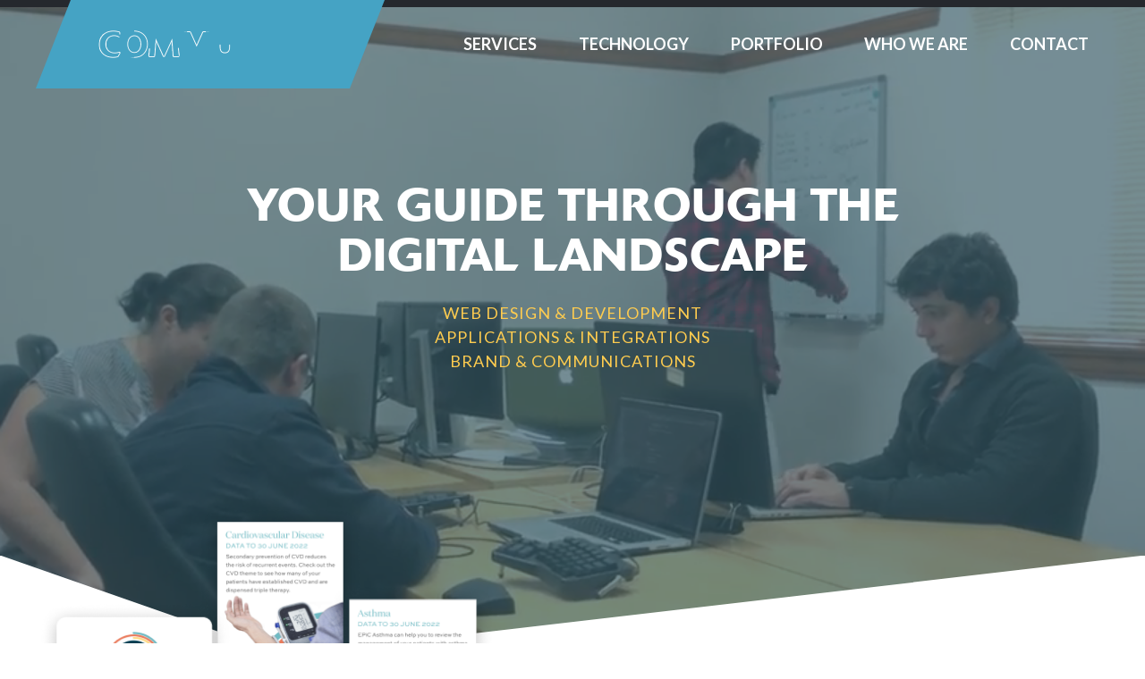

--- FILE ---
content_type: text/html; charset=UTF-8
request_url: https://communica.nz/?utm_source=producthood.com&utm_medium=listing&utm_campaign=agency
body_size: 50099
content:
<!DOCTYPE html>
<html lang="en" dir="ltr">
<head>
    <meta charset="utf-8" />
<script async src="https://www.googletagmanager.com/gtag/js?id=UA-76964700-1"></script>
<script>window.dataLayer = window.dataLayer || [];function gtag(){dataLayer.push(arguments)};gtag("js", new Date());gtag("config", "UA-76964700-1", {"groups":"default","anonymize_ip":true,"allow_ad_personalization_signals":false});</script>
<style id="gutenberg-palette">:root .has-golden-tainoi-color{color:#ffcc4f}:root .has-golden-tainoi-background-color{background-color:#ffcc4f}:root .has-pelorous-color{color:#45A3C4}:root .has-pelorous-background-color{background-color:#45A3C4}:root .has-venice-blue-color{color:#086281}:root .has-venice-blue-background-color{background-color:#086281}:root .has-cararra-color{color:#f1f0ed}:root .has-cararra-background-color{background-color:#f1f0ed}:root .has-shark-color{color:#25282d}:root .has-shark-background-color{background-color:#25282d}:root .has-white-color{color:#ffffff}:root .has-white-background-color{background-color:#ffffff}</style>
<link rel="canonical" href="communica.nz" />
<meta http-equiv="content-language" content="en" />
<link rel="shortlink" href="https://communica.nz/" />
<meta name="referrer" content="no-referrer" />
<meta name="description" content="A full service web design company based in Auckland, New Zealand, coding in open source systems such as Drupal, Laravel and PHP to get what we want out of life." />
<meta name="keywords" content="Web design, Drupal Development" />
<meta name="Generator" content="Drupal 9 (https://www.drupal.org)" />
<meta name="MobileOptimized" content="width" />
<meta name="HandheldFriendly" content="true" />
<meta name="viewport" content="width=device-width, initial-scale=1, shrink-to-fit=no" />
<meta http-equiv="x-ua-compatible" content="ie=edge" />
<link rel="icon" href="/themes/custom/communica/favicon.ico" type="image/vnd.microsoft.icon" />

        <title>Home - updated | Web Design &amp; Development in Auckland NZ</title>
        <link rel="stylesheet" media="all" href="/sites/default/files/css/css_LMf7pD0EkMMcn3GAMYbwP6wuVKRzm8nRQeNddrkHg0Y.css" />
<link rel="stylesheet" media="all" href="//cdn.jsdelivr.net/npm/@frontkom/g-content-in-columns@0.4.5/build/style.css" />
<link rel="stylesheet" media="all" href="//cdn.jsdelivr.net/npm/@frontkom/g-hero-section@0.7.5/build/style.css" />
<link rel="stylesheet" media="all" href="/sites/default/files/css/css_ZdZAWo8IDgLta4Kd0RHh90anldIcRGJHPcU_10LWZk8.css" />
<link rel="stylesheet" media="all" href="/sites/default/files/css/css_ADBLOKcenrSaFNHqrq46zF35IbRKLNgn7pSSgbpvyAU.css" />
<link rel="stylesheet" media="all" href="//stackpath.bootstrapcdn.com/bootstrap/4.5.0/css/bootstrap.min.css" />
<link rel="stylesheet" media="print" href="/sites/default/files/css/css_Y4H_4BqmgyCtG7E7YdseTs2qvy9C34c51kBamDdgark.css" />
<link rel="stylesheet" media="all" href="/sites/default/files/css/css_RZKmAsOg453zpujuJQbXDxSQwAV1diHcYxMguz_e424.css" />

            
                </head>
<body class="footer-margin-top-setting layout-one-sidebar layout-sidebar-second page-node-160 path-frontpage node--type-page">
<a href="#main-content" class="visually-hidden focusable">
    Skip to main content
</a>

  <div class="dialog-off-canvas-main-canvas" data-off-canvas-main-canvas>
    <div id="page-wrapper">
  <div id="page">
          <section id="mobile-navigation" class="outer-wrapper clearfix">
          <section class="row region region-mobile-nav">
    <nav role="navigation" aria-labelledby="block-mainnavigation-menu" id="block-mainnavigation" class="block block-menu navigation menu--main">
            
  <h2 class="visually-hidden" id="block-mainnavigation-menu">Main navigation</h2>
  

        
              <ul class="clearfix nav navbar-nav">
                    <li class="nav-item">
                          <a href="/services" class="nav-link nav-link--services" data-drupal-link-system-path="node/79">Services</a>
              </li>
                <li class="nav-item">
                          <a href="/technology" class="nav-link nav-link--technology" data-drupal-link-system-path="node/80">Technology</a>
              </li>
                <li class="nav-item">
                          <a href="/portfolio" class="nav-link nav-link--portfolio" data-drupal-link-system-path="node/3">Portfolio</a>
              </li>
                <li class="nav-item">
                          <a href="/who-we-are" class="nav-link nav-link--who-we-are" data-drupal-link-system-path="node/4">Who we are</a>
              </li>
                <li class="nav-item">
                          <a href="/contact" class="nav-link nav-link--contact" data-drupal-link-system-path="node/95">Contact</a>
              </li>
        </ul>
  


  </nav>
<nav role="navigation" aria-labelledby="block-ourpolicies-menu" id="block-ourpolicies" class="block block-menu navigation menu--footer">
      
  <h2 id="block-ourpolicies-menu">Our Policies</h2>
  

        
              <ul class="clearfix nav navbar-nav">
                    <li class="nav-item">
                <a href="/sites/default/files/2016-11/communica-hosting-tc.pdf" class="nav-link nav-link--sites-default-files-2016-11-communica-hosting-tcpdf">Design &amp; Development T&amp;C&#039;s</a>
              </li>
                <li class="nav-item">
                <a href="/sites/default/files/2016-11/communica-hosting-tc.pdf" class="nav-link nav-link--sites-default-files-2016-11-communica-hosting-tcpdf">Hosting Terms &amp; Conditions</a>
              </li>
                <li class="nav-item">
                <a href="/sites/default/files/2016-03/communica-hosting-sla_1.pdf" class="nav-link nav-link--sites-default-files-2016-03-communica-hosting-sla-1pdf">Hosting Service Level Agreement</a>
              </li>
        </ul>
  


  </nav>

  </section>

        <div class="mobile-close-btn"> x Close</div>
      </section>
        <div class="black-overlay"></div>
    <header id="header" class="header" role="banner" aria-label="Site header">
                      <nav class="navbar navbar-expand-lg" id="navbar-main">
                    <div class="container">
                                <div id="logo">
      <a href="/" title="Home" rel="home" class="navbar-brand">
                  <img src="/sites/default/files/communica-logo-gif.gif" alt="Home" class="img-fluid d-inline-block align-top" />
                
      </a>
    </div>
    <nav role="navigation" aria-labelledby="block-communica-main-menu-menu" id="block-communica-main-menu" class="block block-menu navigation menu--main">
            
  <h2 class="visually-hidden" id="block-communica-main-menu-menu">Main navigation</h2>
  

        
              <ul class="clearfix nav navbar-nav">
                    <li class="nav-item">
                          <a href="/services" class="nav-link nav-link--services" data-drupal-link-system-path="node/79">Services</a>
              </li>
                <li class="nav-item">
                          <a href="/technology" class="nav-link nav-link--technology" data-drupal-link-system-path="node/80">Technology</a>
              </li>
                <li class="nav-item">
                          <a href="/portfolio" class="nav-link nav-link--portfolio" data-drupal-link-system-path="node/3">Portfolio</a>
              </li>
                <li class="nav-item">
                          <a href="/who-we-are" class="nav-link nav-link--who-we-are" data-drupal-link-system-path="node/4">Who we are</a>
              </li>
                <li class="nav-item">
                          <a href="/contact" class="nav-link nav-link--contact" data-drupal-link-system-path="node/95">Contact</a>
              </li>
        </ul>
  


  </nav>
<div id="block-mobilemenubutton" class="block block-block-content block-block-contenta4f1fa31-3a3e-449b-8c62-984a9f4e7733">
  
    
      <div class="content">
      
            <div class="clearfix text-formatted field field--name-body field--type-text-with-summary field--label-hidden field__item"><div class="mobile-menu-btn"><i class="fa fa-bars"></i></div></div>
      
    </div>
  </div>


                                              </div>
                  </nav>
          </header>
            <div id="main-wrapper" class="layout-main-wrapper clearfix">
              <div id="main" class="container">
          
          <div class="row row-offcanvas row-offcanvas-left clearfix">
            <main class="main-content col order-last" id="content" role="main">
              <section class="section">
                <a id="main-content" tabindex="-1"></a>
                  <div data-drupal-messages-fallback class="hidden"></div>
<div id="block-communica-content" class="block block-system block-system-main-block">
  
    
      <div class="content">
      

<article role="article" class="node node--type-page node--view-mode-full clearfix">
  <div class="node__content clearfix">
    
            <div class="clearfix text-formatted field field--name-body field--type-text-with-summary field--label-hidden field__item">
<div class="wp-block-group home-hero-wrapper has-light-green-cyan-background-color has-background"><div class="wp-block-group__inner-container"><div class="block block-block-content block-block-contenta6f281c5-28df-4326-b704-4f4eb96f88bb">
  
    
      <div class="content">
      
            <div class="clearfix text-formatted field field--name-body field--type-text-with-summary field--label-hidden field__item"><div class="video-banner">
<video autoplay muted loop>
  <source src="/themes/custom/communica/video/yt-communica-hero-video-480.mp4"  type="video/mp4">
Your browser does not support the video tag.
</video>
</div></div>
      
    </div>
  </div>



<div class="wp-block-cloudblocks-hero-section undefined alignfull home-hero" style="background-image:false"><div class="bg-overlay"></div><section class="image-" style="max-width:1200px"><main>
<h1 class="has-text-align-center"><strong>your guide through the digital landscape</strong></h1>



<div class="wp-block-group home-hero-desc"><div class="wp-block-group__inner-container">
<p class="has-text-align-center has-golden-tainoi-color has-text-color"><strong>Web Design &amp; Development</strong></p>



<p class="has-text-align-center has-golden-tainoi-color has-text-color"><strong>Applications &amp; Integrations</strong></p>



<p class="has-text-align-center has-golden-tainoi-color has-text-color"><strong>Brand &amp; Communications</strong></p>
</div></div>
</main></section></div>
</div></div>



<div class="wp-block-group alignfull home-info-section image-left has-white-background-color has-background"><div class="wp-block-group__inner-container">
<div class="wp-block-columns">
<div class="wp-block-column image">
<figure class="wp-block-image size-full is-style-default"><img src="/sites/default/files/inline-images/bjNfzHpZM9HVnERlOWjnhMGt3rfc54H1fqXdWV38hvJHGZjn13.png" alt="" class="wp-image-549" data-entity-type="file" data-entity-uuid="e5d19f9f-6d6c-440d-9193-f4c47a61a781" data-image-style="original"/></figure>
</div>



<div class="wp-block-column text">
<h2>A web agency combining techology + strategic thinking to deliver the best outcome for every client.</h2>



<p>Based in Auckland and operating since 2008, all our projects are crafted in-house by a dedicated team of developers &amp; designers. Our goal is to form supportive, long term relationships with each client big or small.</p>



<div class="wp-block-button"><a class="wp-block-button__link" href="/services">Services</a></div>
</div>
</div>
</div></div>



<div class="wp-block-group alignfull home-info-section image-right has-white-background-color has-background"><div class="wp-block-group__inner-container">
<div class="wp-block-columns">
<div class="wp-block-column image">
<figure class="wp-block-image size-full is-style-default"><img src="/sites/default/files/inline-images/n5Xjtt5fwPTFAqbtM2rYYAU32MwQMN8KwKTmZH54EbncTDqqSq.png" alt="" class="wp-image-548"/></figure>
</div>



<div class="wp-block-column text">
<h2>The expertise to guide you and infrastructure to back up our product quality.</h2>



<p>Communica quality controls our work by employing a full time tester, version control and code linters to ensure you don’t suffer nasty suprises.<br><br>Working across a range of open source languages we’ll pick and combine the right tech to create a value driven solution for your needs.</p>



<div class="wp-block-button"><a class="wp-block-button__link" href="/technology">Technology Stack</a></div>
</div>
</div>
</div></div>



<hr class="wp-block-separator has-text-color has-background is-style-wide" style="background-color:#979797;color:#979797"/>



<div class="wp-block-group alignwide featured-projects"><div class="wp-block-group__inner-container">
<h2 class="has-text-align-center">Featured Projects</h2>



<p class="has-text-align-center">Whether an application, e-commerce site or a direct marketing campaign, we can help. Check out our portfolio below and see how excellence starts with great design.</p>



<div class="wp-block-group featured-projects-inner"><div class="wp-block-group__inner-container">
<div class="wp-block-columns alignfull are-vertically-aligned-center featured-project image-left">
<div class="wp-block-column is-vertically-aligned-center">
<div class="wp-block-cover" style="background-image:url(/sites/default/files/inline-images/gHV4aGkcugKt2lUwcphIXdIGJeXLEtnQpGPX1zrbMSBIp9DJI2.png)" data-entity-type="file" data-entity-uuid="8b5e5c74-607c-458b-8e6d-c3351a267d26" data-image-style="original"><div class="wp-block-cover__inner-container">
<p class="has-text-align-center has-large-font-size"></p>
</div></div>
</div>



<div class="wp-block-column is-vertically-aligned-center">
<div class="wp-block-group alignwide"><div class="wp-block-group__inner-container">
<p class="tag app">App &amp; Integration</p>



<h2>A new way to look at funded medicine access in NZ</h2>



<p class="subtitle">React, Laravel + Mongo DB</p>



<p class="desc">Matui is a research and data analytics company seeking to turn statistics into change. By arming New Zealand's primary health sector with access to actionable data intelligence, they hope to help close the gap on medicine inequity.</p>



<div class="wp-block-buttons">
<div class="wp-block-button"><a class="wp-block-button__link" href="/portfolio/data-visualisation-tool-targeting-nzs-medicine-equity-gap"></a></div>
</div>
</div></div>
</div>
</div>



<div class="wp-block-columns alignfull are-vertically-aligned-center featured-project image-right">
<div class="wp-block-column is-vertically-aligned-center">
<div class="wp-block-cover" style="background-image:url(/sites/default/files/inline-images/pQzUuOGAP0YMZnut3naiwmd8HUmw60awhjftas1Je6UVviMRKk.png)" data-entity-type="file" data-entity-uuid="c8b8b921-e47f-4669-914c-6508e078919e" data-image-style="original"><div class="wp-block-cover__inner-container">
<p class="has-text-align-center has-large-font-size"></p>
</div></div>
</div>



<div class="wp-block-column is-vertically-aligned-center">
<div class="wp-block-group alignwide"><div class="wp-block-group__inner-container">
<p class="tag app">App &amp; Integration</p>



<h2>Breaking the locks on NZ investment lending</h2>



<p class="subtitle">React, Drupal, Proprietary Fintech API</p>



<p class="desc">Zagga is challenging the traditional Managed Fund industry, through an innovative software platform which places investors firmly in the control seat. Creating a secondary market for secured loans is a New Zealand first and presented a unique set of challenges.</p>



<div class="wp-block-buttons">
<div class="wp-block-button"><a class="wp-block-button__link" href="/portfolio/breaking-locks-nz-investment-lending"></a></div>
</div>
</div></div>
</div>
</div>



<div class="wp-block-columns alignfull are-vertically-aligned-center featured-project image-left">
<div class="wp-block-column is-vertically-aligned-center">
<div class="wp-block-cover" style="background-image:url(/sites/default/files/inline-images/nqC7b6NnTtHnxZHrpgC6rwESyzOD7vrMkchxjy5edeBqA3bKLN.png)" data-entity-type="file" data-entity-uuid="8a00a5a9-901e-478f-ac56-88fa778d2895" data-image-style="original"><div class="wp-block-cover__inner-container">
<p class="has-text-align-center has-large-font-size"></p>
</div></div>
</div>



<div class="wp-block-column is-vertically-aligned-center">
<div class="wp-block-group alignwide"><div class="wp-block-group__inner-container">
<p class="tag brand">Brand &amp; Comms</p>



<h2>Brand &amp; website refresh for innovative tech company</h2>



<p class="subtitle">Design, Drupal + guttenberg</p>



<p class="desc">As creators of an enterprise level, cloud-based data management platform, Water Outlook understands the value in innovation and maintaining a strong web presence. For our marketing team, it was not only important to modernise the visuals, but also to ensure the offering was delivered in a meaningful way.</p>



<div class="wp-block-buttons">
<div class="wp-block-button"><a class="wp-block-button__link" href="/portfolio/water-outlook"></a></div>
</div>
</div></div>
</div>
</div>
</div></div>
</div></div>
</div>
      


  </div>
</article>

    </div>
  </div>
<div class="views-element-container block block-views block-views-blocktestimonial-slick-block-1" id="block-views-block-testimonial-slick-block-1">
  
      <h2>What people are saying</h2>
    
      <div class="content">
      <div><div class="view view-testimonial-slick view-id-testimonial_slick view-display-id-block_1 js-view-dom-id-36a40cef239f694bbe5149e1eed503f38405754c996f34484ef85d0f1ce9aa99">
  
    
      
      <div class="view-content row">
        <div class="slick blazy slick--view slick--view--testimonial-slick slick--view--testimonial-slick--block-1 slick--view--testimonial-slick-block-block-1 slick--optionset--default" data-blazy="" id="slick-views-testimonial-slick-block-block-1-1">
      <div id="slick-views-testimonial-slick-block-block-1-1-slider" data-slick="{&quot;autoplay&quot;:true,&quot;arrows&quot;:false,&quot;dots&quot;:true,&quot;lazyLoad&quot;:&quot;blazy&quot;,&quot;count&quot;:8}" class="slick__slider">
  
        <div class="slick__slide slide slide--0">
    

<article role="article" class="node node--type-testimonial node--promoted node--view-mode-teaser clearfix">
  <div class="node__content clearfix">
      <div class="layout layout--twocol-section layout--twocol-section--33-67">

          <div  class="layout__region layout__region--first">
        <div class="block block-layout-builder block-field-blocknodetestimonialfield-client-company-logo">
  
    
      <div class="content">
      
            <div class="field field--name-field-client-company-logo field--type-entity-reference field--label-hidden field__item"><div>
  
  
  <div class="field field--name-field-media-image field--type-image field--label-visually_hidden">
    <div class="field__label visually-hidden">Image</div>
              <div class="field__item">  <img src="/sites/default/files/styles/testimonial_company_logo/public/2021-10/the-better-half.png?itok=SVducFTk" width="200" height="200" alt="The Better Half Wines logo" loading="lazy" class="image-style-testimonial-company-logo" />


</div>
          </div>

</div>
</div>
      
    </div>
  </div>
<div class="block block-layout-builder block-field-blocknodetestimonialtitle">
  
    
      <div class="content">
      <span class="field field--name-title field--type-string field--label-hidden">The Better Half Wines</span>

    </div>
  </div>
<div class="block block-layout-builder block-field-blocknodetestimonialfield-client-info">
  
    
      <div class="content">
      
            <div class="clearfix text-formatted field field--name-field-client-info field--type-text-long field--label-hidden field__item"><p>The Better Half Wines are a tongue-in-cheek reference to the friendly rivalry between husband-and-wife winemakers – George and Jules. Based in Marlborough, The Better Half Wines are a tribute to all those couples who dare to dream big and fly high.</p>
</div>
      
    </div>
  </div>

      </div>
    
          <div  class="layout__region layout__region--second">
        <div class="block block-layout-builder block-field-blocknodetestimonialfield-client-name-title">
  
    
      <div class="content">
      
            <div class="field field--name-field-client-name-title field--type-string-long field--label-hidden field__item">George Elworthy, Owner</div>
      
    </div>
  </div>
<div class="block block-layout-builder block-field-blocknodetestimonialbody">
  
    
      <div class="content">
      
            <div class="clearfix text-formatted field field--name-body field--type-text-with-summary field--label-hidden field__item"><p>Following a successful migration to Shopify for&nbsp;the Jules Taylor Wines website, we then asked Communica&nbsp;to build us a very cost effective new website for another label,&nbsp;The Better Half Wines. The brief here was quite different: a minimalist design and a modern, responsive, easy to use and easy to manage website. Communica nailed the brief, building the website on Wordpress. We appreciate that they were able to provide&nbsp;different solutions that were structured to meet the different needs of these two brands.&nbsp;</p>
</div>
      
    </div>
  </div>
<div class="block block-layout-builder block-field-blocknodetestimonialfield-link">
  
    
      <div class="content">
      
            <div class="field field--name-field-link field--type-link field--label-hidden field__item"><a href="/portfolio/better-half-wines">View Case Study</a></div>
      
    </div>
  </div>

      </div>
    
  </div>

  </div>
</article>

  </div>
  <div class="slick__slide slide slide--1">
    

<article role="article" class="node node--type-testimonial node--promoted node--view-mode-teaser clearfix">
  <div class="node__content clearfix">
      <div class="layout layout--twocol-section layout--twocol-section--33-67">

          <div  class="layout__region layout__region--first">
        <div class="block block-layout-builder block-field-blocknodetestimonialfield-client-company-logo">
  
    
      <div class="content">
      
            <div class="field field--name-field-client-company-logo field--type-entity-reference field--label-hidden field__item"><div>
  
  
  <div class="field field--name-field-media-image field--type-image field--label-visually_hidden">
    <div class="field__label visually-hidden">Image</div>
              <div class="field__item">  <img src="/sites/default/files/styles/testimonial_company_logo/public/2021-10/JTW.png?itok=SVTXkMsJ" width="200" height="200" alt="Jules taylor Wines Logo" loading="lazy" class="image-style-testimonial-company-logo" />


</div>
          </div>

</div>
</div>
      
    </div>
  </div>
<div class="block block-layout-builder block-field-blocknodetestimonialtitle">
  
    
      <div class="content">
      <span class="field field--name-title field--type-string field--label-hidden">Jules Taylor Wines</span>

    </div>
  </div>
<div class="block block-layout-builder block-field-blocknodetestimonialfield-client-info">
  
    
      <div class="content">
      
            <div class="clearfix text-formatted field field--name-field-client-info field--type-text-long field--label-hidden field__item"><p>From Marlborough,&nbsp;Jules Taylor is&nbsp;winner of Gourmet Traveller Magazine's NZ Winemaker of the Year 2021. Her boutique vintages are enjoyed in NZ and around the globe.&nbsp;</p>
</div>
      
    </div>
  </div>

      </div>
    
          <div  class="layout__region layout__region--second">
        <div class="block block-layout-builder block-field-blocknodetestimonialfield-client-name-title">
  
    
      <div class="content">
      
            <div class="field field--name-field-client-name-title field--type-string-long field--label-hidden field__item">Katy Prescott, Marketing Manager</div>
      
    </div>
  </div>
<div class="block block-layout-builder block-field-blocknodetestimonialbody">
  
    
      <div class="content">
      
            <div class="clearfix text-formatted field field--name-body field--type-text-with-summary field--label-hidden field__item"><p>The Communica team have been an expert strategic and technical partner to Jules Taylor Wines, advising on and executing all aspects of our website and digital marketing strategy. They seamlessly migrated the Jules Taylor website including all historic data to a new platform on time with no disruption or obvious impact on our visitors. The new site is better optimised for sales, provides better analytics and insights into our business, and is better integrated with our other digital marketing tools. Since implementing these changes we have seen our online sales increase dramatically.</div>
      
    </div>
  </div>
<div class="block block-layout-builder block-field-blocknodetestimonialfield-link">
  
    
      <div class="content">
      
            <div class="field field--name-field-link field--type-link field--label-hidden field__item"><a href="/portfolio/jules-taylor-wines">View Case Study</a></div>
      
    </div>
  </div>

      </div>
    
  </div>

  </div>
</article>

  </div>
  <div class="slick__slide slide slide--2">
    

<article role="article" class="node node--type-testimonial node--promoted node--view-mode-teaser clearfix">
  <div class="node__content clearfix">
      <div class="layout layout--twocol-section layout--twocol-section--33-67">

          <div  class="layout__region layout__region--first">
        <div class="block block-layout-builder block-field-blocknodetestimonialfield-client-company-logo">
  
    
      <div class="content">
      
            <div class="field field--name-field-client-company-logo field--type-entity-reference field--label-hidden field__item"><div>
  
  
  <div class="field field--name-field-media-image field--type-image field--label-visually_hidden">
    <div class="field__label visually-hidden">Image</div>
              <div class="field__item">  <img src="/sites/default/files/styles/testimonial_company_logo/public/2021-09/flt_0.png?itok=C_O_WG-a" width="200" height="200" alt="FLT logo" loading="lazy" class="image-style-testimonial-company-logo" />


</div>
          </div>

</div>
</div>
      
    </div>
  </div>
<div class="block block-layout-builder block-field-blocknodetestimonialtitle">
  
    
      <div class="content">
      <span class="field field--name-title field--type-string field--label-hidden">First Light Travel</span>

    </div>
  </div>
<div class="block block-layout-builder block-field-blocknodetestimonialfield-client-info">
  
    
      <div class="content">
      
            <div class="clearfix text-formatted field field--name-field-client-info field--type-text-long field--label-hidden field__item"><p>First Light Travel is owned and operated by Brent Narbey and Nigel Williamson. Adventurers themselves, with more than a few travel stories of their own, they know the ins and outs of travelling both in New Zealand and around the globe.&nbsp;</p>
</div>
      
    </div>
  </div>

      </div>
    
          <div  class="layout__region layout__region--second">
        <div class="block block-layout-builder block-field-blocknodetestimonialfield-client-name-title">
  
    
      <div class="content">
      
            <div class="field field--name-field-client-name-title field--type-string-long field--label-hidden field__item">Brent Narby, Director</div>
      
    </div>
  </div>
<div class="block block-layout-builder block-field-blocknodetestimonialbody">
  
    
      <div class="content">
      
            <div class="clearfix text-formatted field field--name-body field--type-text-with-summary field--label-hidden field__item"><p>Communica has a been a great digital partner over the years. I feel they really get what makes our business tick - both from a marketing and sales as well as a business viability perspective. Their insights have helped guide our technology decisions and strengthen our offering in the online marketplace.</p>
</div>
      
    </div>
  </div>
<div class="block block-layout-builder block-field-blocknodetestimonialfield-link">
  
    
      <div class="content">
      
            <div class="field field--name-field-link field--type-link field--label-hidden field__item"><a href="/portfolio/first-light-travel">View case study</a></div>
      
    </div>
  </div>

      </div>
    
  </div>

  </div>
</article>

  </div>
  <div class="slick__slide slide slide--3">
    

<article role="article" class="node node--type-testimonial node--promoted node--view-mode-teaser clearfix">
  <div class="node__content clearfix">
      <div class="layout layout--twocol-section layout--twocol-section--33-67">

          <div  class="layout__region layout__region--first">
        <div class="block block-layout-builder block-field-blocknodetestimonialfield-client-company-logo">
  
    
      <div class="content">
      
            <div class="field field--name-field-client-company-logo field--type-entity-reference field--label-hidden field__item"><div>
  
  
  <div class="field field--name-field-media-image field--type-image field--label-visually_hidden">
    <div class="field__label visually-hidden">Image</div>
              <div class="field__item">  <img src="/sites/default/files/styles/testimonial_company_logo/public/2021-09/youthtown_0.png?itok=dqhvEgdX" width="200" height="200" alt="Youthtown logo" loading="lazy" class="image-style-testimonial-company-logo" />


</div>
          </div>

</div>
</div>
      
    </div>
  </div>
<div class="block block-layout-builder block-field-blocknodetestimonialtitle">
  
    
      <div class="content">
      <span class="field field--name-title field--type-string field--label-hidden">Youthtown</span>

    </div>
  </div>
<div class="block block-layout-builder block-field-blocknodetestimonialfield-client-info">
  
    
      <div class="content">
      
            <div class="clearfix text-formatted field field--name-field-client-info field--type-text-long field--label-hidden field__item"><p>Nationally operated non-profit, providing programmes and learning opportunities for children and young people 5-18 years old.</p>
</div>
      
    </div>
  </div>

      </div>
    
          <div  class="layout__region layout__region--second">
        <div class="block block-layout-builder block-field-blocknodetestimonialfield-client-name-title">
  
    
      <div class="content">
      
            <div class="field field--name-field-client-name-title field--type-string-long field--label-hidden field__item">Fay Amaral, CEO</div>
      
    </div>
  </div>
<div class="block block-layout-builder block-field-blocknodetestimonialbody">
  
    
      <div class="content">
      
            <div class="clearfix text-formatted field field--name-body field--type-text-with-summary field--label-hidden field__item"><p>It was a pleasure working with Amber and Ben on the refresh and redesign of the Youthtown Website, it is a giant leap forward from what it was and we have had some awesome feedback! Thanks so much!</p>
</div>
      
    </div>
  </div>
<div class="block block-layout-builder block-field-blocknodetestimonialfield-link">
  
    
      <div class="content">
      
            <div class="field field--name-field-link field--type-link field--label-hidden field__item"><a href="/portfolio/youthtown">View case study</a></div>
      
    </div>
  </div>

      </div>
    
  </div>

  </div>
</article>

  </div>
  <div class="slick__slide slide slide--4">
    

<article role="article" class="node node--type-testimonial node--promoted node--view-mode-teaser clearfix">
  <div class="node__content clearfix">
      <div class="layout layout--twocol-section layout--twocol-section--33-67">

          <div  class="layout__region layout__region--first">
        <div class="block block-layout-builder block-field-blocknodetestimonialfield-client-company-logo">
  
    
      <div class="content">
      
            <div class="field field--name-field-client-company-logo field--type-entity-reference field--label-hidden field__item"><div>
  
  
  <div class="field field--name-field-media-image field--type-image field--label-visually_hidden">
    <div class="field__label visually-hidden">Image</div>
              <div class="field__item">  <img src="/sites/default/files/styles/testimonial_company_logo/public/2021-09/orchidsystems_0.png?itok=LUkRdh9j" width="200" height="200" alt="OrchidSystems Logo" loading="lazy" class="image-style-testimonial-company-logo" />


</div>
          </div>

</div>
</div>
      
    </div>
  </div>
<div class="block block-layout-builder block-field-blocknodetestimonialtitle">
  
    
      <div class="content">
      <span class="field field--name-title field--type-string field--label-hidden">Orchid Systems - Nathalie Lesbre</span>

    </div>
  </div>
<div class="block block-layout-builder block-field-blocknodetestimonialfield-client-info">
  
    
      <div class="content">
      
            <div class="clearfix text-formatted field field--name-field-client-info field--type-text-long field--label-hidden field__item"><p>Orchid Systems are a trusted provider of plugins to extend and enhance the Sage 300 ERP system. Based in Australia, their plugins are used by over 6000 companies across the world, and they're a Sage Gold Development Partner.&nbsp;</p>
</div>
      
    </div>
  </div>

      </div>
    
          <div  class="layout__region layout__region--second">
        <div class="block block-layout-builder block-field-blocknodetestimonialfield-client-name-title">
  
    
      <div class="content">
      
            <div class="field field--name-field-client-name-title field--type-string-long field--label-hidden field__item">Nathalie Lesbre, Special Projects Manager</div>
      
    </div>
  </div>
<div class="block block-layout-builder block-field-blocknodetestimonialbody">
  
    
      <div class="content">
      
            <div class="clearfix text-formatted field field--name-body field--type-text-with-summary field--label-hidden field__item"><p>Thanks&nbsp;for the great work on our website revamp. We appreciate the look and feel, but even more importantly for my role as a consultant, we send links daily to partners in answer to their questions. Next step, teach them to look on the website first</p>
</div>
      
    </div>
  </div>
<div class="block block-layout-builder block-field-blocknodetestimonialfield-link">
  
    
      <div class="content">
      
            <div class="field field--name-field-link field--type-link field--label-hidden field__item"><a href="/portfolio/orchid-systems">View case study</a></div>
      
    </div>
  </div>

      </div>
    
  </div>

  </div>
</article>

  </div>
  <div class="slick__slide slide slide--5">
    

<article role="article" class="node node--type-testimonial node--promoted node--view-mode-teaser clearfix">
  <div class="node__content clearfix">
      <div class="layout layout--twocol-section layout--twocol-section--33-67">

          <div  class="layout__region layout__region--first">
        <div class="block block-layout-builder block-field-blocknodetestimonialfield-client-company-logo">
  
    
      <div class="content">
      
            <div class="field field--name-field-client-company-logo field--type-entity-reference field--label-hidden field__item"><div>
  
  
  <div class="field field--name-field-media-image field--type-image field--label-visually_hidden">
    <div class="field__label visually-hidden">Image</div>
              <div class="field__item">  <img src="/sites/default/files/styles/testimonial_company_logo/public/2022-05/THM-Logo_HR.png?itok=TKzSKCUe" width="200" height="200" alt="The Health Media logo" loading="lazy" class="image-style-testimonial-company-logo" />


</div>
          </div>

</div>
</div>
      
    </div>
  </div>
<div class="block block-layout-builder block-field-blocknodetestimonialtitle">
  
    
      <div class="content">
      <span class="field field--name-title field--type-string field--label-hidden">The Health Media</span>

    </div>
  </div>
<div class="block block-layout-builder block-field-blocknodetestimonialfield-client-info">
  
    
      <div class="content">
      
            <div class="clearfix text-formatted field field--name-field-client-info field--type-text-long field--label-hidden field__item"><p>The Health Media is the proud publisher of New Zealand Doctor | Rata Aotearoa and Pharmacy Today | Kaitiaki &nbsp;Rongoā O Te Wā, the Healthcare Handbook, Everybody Patient Information Sheets and The Roster Te Rārangi.</p>
</div>
      
    </div>
  </div>

      </div>
    
          <div  class="layout__region layout__region--second">
        <div class="block block-layout-builder block-field-blocknodetestimonialfield-client-name-title">
  
    
      <div class="content">
      
            <div class="field field--name-field-client-name-title field--type-string-long field--label-hidden field__item">Barbara Fountain, Director and Managing Editor</div>
      
    </div>
  </div>
<div class="block block-layout-builder block-field-blocknodetestimonialbody">
  
    
      <div class="content">
      
            <div class="clearfix text-formatted field field--name-body field--type-text-with-summary field--label-hidden field__item"><p>I have enjoyed working with Communica from day one and that is not something you can say about all website development relationships. Right from the start of our working relationship, Amber and Gareth have understood what getting it right first time means for a small business. I was able to talk directly with the developers and received great feedback on what was possible, what might be possible but not a good idea, and what just straight out wasn’t going to work. They have an appreciation that time is money and try not to waste either.</div>
      
    </div>
  </div>
<div class="block block-layout-builder block-field-blocknodetestimonialfield-link">
  
    
      <div class="content">
      
            <div class="field field--name-field-link field--type-link field--label-hidden field__item"><a href="/portfolio/health-media-lms-refresh">View case study</a></div>
      
    </div>
  </div>

      </div>
    
  </div>

  </div>
</article>

  </div>
  <div class="slick__slide slide slide--6">
    

<article role="article" class="node node--type-testimonial node--promoted node--view-mode-teaser clearfix">
  <div class="node__content clearfix">
      <div class="layout layout--twocol-section layout--twocol-section--33-67">

          <div  class="layout__region layout__region--first">
        <div class="block block-layout-builder block-field-blocknodetestimonialfield-client-company-logo">
  
    
      <div class="content">
      
            <div class="field field--name-field-client-company-logo field--type-entity-reference field--label-hidden field__item"><div>
  
  
  <div class="field field--name-field-media-image field--type-image field--label-visually_hidden">
    <div class="field__label visually-hidden">Image</div>
              <div class="field__item">  <img src="/sites/default/files/styles/testimonial_company_logo/public/2021-09/daiken_0.png?itok=pauE52-S" width="200" height="200" alt="Daikin logo" loading="lazy" class="image-style-testimonial-company-logo" />


</div>
          </div>

</div>
</div>
      
    </div>
  </div>
<div class="block block-layout-builder block-field-blocknodetestimonialtitle">
  
    
      <div class="content">
      <span class="field field--name-title field--type-string field--label-hidden">Daikin New Zealand</span>

    </div>
  </div>
<div class="block block-layout-builder block-field-blocknodetestimonialfield-client-info">
  
    
      <div class="content">
      
            <div class="clearfix text-formatted field field--name-field-client-info field--type-text-long field--label-hidden field__item"><p>One of New Zealand's most trusted names in heat pumps and air conditioning, Daikin supplies heating and cooling solutions to homes, businesses, and community projects across New Zealand.</p>
</div>
      
    </div>
  </div>

      </div>
    
          <div  class="layout__region layout__region--second">
        <div class="block block-layout-builder block-field-blocknodetestimonialfield-client-name-title">
  
    
      <div class="content">
      
            <div class="field field--name-field-client-name-title field--type-string-long field--label-hidden field__item">Shirli Pearson, Event Manager &amp; Marketing Lead</div>
      
    </div>
  </div>
<div class="block block-layout-builder block-field-blocknodetestimonialbody">
  
    
      <div class="content">
      
            <div class="clearfix text-formatted field field--name-body field--type-text-with-summary field--label-hidden field__item"><p>The team at Communica are experts in Drupal and really know their stuff. They’ve done a brilliant job at redesigning our sites and always have plenty of suggestions on how we can improve the user experience.</p>
</div>
      
    </div>
  </div>
<div class="block block-layout-builder block-field-blocknodetestimonialfield-link">
  
    
      <div class="content">
      
            <div class="field field--name-field-link field--type-link field--label-hidden field__item"><a href="/portfolio/daikin-residential-site">View case study</a></div>
      
    </div>
  </div>

      </div>
    
  </div>

  </div>
</article>

  </div>
  <div class="slick__slide slide slide--7">
    

<article role="article" class="node node--type-testimonial node--promoted node--view-mode-teaser clearfix">
  <div class="node__content clearfix">
      <div class="layout layout--twocol-section layout--twocol-section--33-67">

          <div  class="layout__region layout__region--first">
        <div class="block block-layout-builder block-field-blocknodetestimonialfield-client-company-logo">
  
    
      <div class="content">
      
            <div class="field field--name-field-client-company-logo field--type-entity-reference field--label-hidden field__item"><div>
  
  
  <div class="field field--name-field-media-image field--type-image field--label-visually_hidden">
    <div class="field__label visually-hidden">Image</div>
              <div class="field__item">  <img src="/sites/default/files/styles/testimonial_company_logo/public/2021-09/moatrek_1.png?itok=3lxG1CZN" width="200" height="200" alt="Moatrek logo" loading="lazy" class="image-style-testimonial-company-logo" />


</div>
          </div>

</div>
</div>
      
    </div>
  </div>
<div class="block block-layout-builder block-field-blocknodetestimonialtitle">
  
    
      <div class="content">
      <span class="field field--name-title field--type-string field--label-hidden">Moatrek</span>

    </div>
  </div>
<div class="block block-layout-builder block-field-blocknodetestimonialfield-client-info">
  
    
      <div class="content">
      
            <div class="clearfix text-formatted field field--name-field-client-info field--type-text-long field--label-hidden field__item"><p>Moa Trek showcases the best of New Zealand&nbsp;to discerning travellers through tailored small group tours.</p>
</div>
      
    </div>
  </div>

      </div>
    
          <div  class="layout__region layout__region--second">
        <div class="block block-layout-builder block-field-blocknodetestimonialfield-client-name-title">
  
    
      <div class="content">
      
            <div class="field field--name-field-client-name-title field--type-string-long field--label-hidden field__item">Miles Clark, Director</div>
      
    </div>
  </div>
<div class="block block-layout-builder block-field-blocknodetestimonialbody">
  
    
      <div class="content">
      
            <div class="clearfix text-formatted field field--name-body field--type-text-with-summary field--label-hidden field__item"><p>I have been working closely with Communica over the last 18 months in order give MoaTrek the strongest online presence in our particular area of New Zealand Small Group Tours. Communica are responsive, solution based and understand the requirements of New Zealand tour business that wishes to pursue online sales for all future growth</p>
</div>
      
    </div>
  </div>
<div class="block block-layout-builder block-field-blocknodetestimonialfield-link">
  
    
      <div class="content">
      
            <div class="field field--name-field-link field--type-link field--label-hidden field__item"><a href="/portfolio/moa-trek">View case study</a></div>
      
    </div>
  </div>

      </div>
    
  </div>

  </div>
</article>

  </div>

  
      </div>
          <nav role="navigation" class="slick__arrow">
        <button type="button" data-role="none" class="slick-prev" aria-label="Previous" tabindex="0">Previous</button>
                <button type="button" data-role="none" class="slick-next" aria-label="Next" tabindex="0">Next</button>
      </nav>
      </div>


    </div>
  
          </div>
</div>

    </div>
  </div>


              </section>
            </main>
          </div>
        </div>
          </div>

    
          <footer id="footer-outer-wrapper" class="outer-wrapper clearfix">
        <div id="footer-layout" role="contentinfo" class=" inner-wrapper clearfix">
            <section class="row region region-footer">
    <div id="block-footertextlink" class="block block-block-content block-block-content8f337139-15b1-47ad-8bc9-0fbce874e950">
  
    
      <div class="content">
      
            <div class="clearfix text-formatted field field--name-body field--type-text-with-summary field--label-hidden field__item"><h2><a href="/contact">Need a guide through the digital landscape?<br/>
Talk to us ></a></h2></div>
      
    </div>
  </div>
<div id="block-communicaltd" class="block block-block-content block-block-contentf784c074-f8a1-482c-b700-d8d742c48ea2">
  
    
      <div class="content">
      
            <div class="clearfix text-formatted field field--name-body field--type-text-with-summary field--label-hidden field__item"><h3>Communica</h3>
<hr>
<p class="brand-slogan">Development & Communications</p>
<p style="font-size: 1rem">Websites, apps & digital platforms that are built, implemented and maintained with pride.</p>

<ul>
  <li><a href="tel:08002666864" class="phone" onclick="gtag('event', 'Click', { 'event_category': 'Call' });">0800 266 6864</a></li>
<li>3077 Great North Road, New Lynn, Auckland 0600, New Zealand</li>
</ul>
</div>
      
    </div>
  </div>
<div id="block-letstalk" class="block block-block-content block-block-contentad3fb4a6-c297-4517-a500-a773f0d8d0b6">
  
    
      <div class="content">
      
            <div class="clearfix text-formatted field field--name-body field--type-text-with-summary field--label-hidden field__item"><div class="person">
  <img src="/themes/custom/communica/css/../images/person-amber-wason.png"
    alt="Project Management / Creative Lead Amber Wason" />
  <div class="person-detail">
    <h4>Amber Wason</h4>
    <ul>
      <li>Project Management / Creative Lead
      <li><a href="tel:+64021647993" class="phone" onclick="gtag('event', 'Click', { 'event_category': 'Call' });">(+64) 021 647 993</a></li>
      <li><a href="mailto:amberwason@communica.co.nz" onclick="gtag('event', 'Click', { 'event_category': 'Email' });">amberwason@communica.co.nz</a></li>
    </ul>
  </div>
</div>

<div class="person">
  <img src="/themes/custom/communica/css/../images/person-gareth-hall.png" alt="Senior Developer Gareth Hall" />
  <div class="person-detail">
    <h4>Gareth Hall</h4>
    <ul>
      <li>Senior Developer / Architect</li>
      <li><a href="tel:+64021550469" class="phone" onclick="gtag('event', 'Click', { 'event_category': 'Call' });">(+64) 021 550 469</a></li>
      <li><a href="mailto:gareth.hall@communica.co.nz" onclick="gtag('event', 'Click', { 'event_category': 'Email' });">gareth.hall@communica.co.nz</a></li>
    </ul>
  </div>
</div></div>
      
    </div>
  </div>

  </section>

        </div> <!-- /#footer -->
      </footer> <!-- /#footer-outer-wrapper -->
      </div>
</div>

  </div>


<script type="application/json" data-drupal-selector="drupal-settings-json">{"path":{"baseUrl":"\/","scriptPath":null,"pathPrefix":"","currentPath":"node\/160","currentPathIsAdmin":false,"isFront":true,"currentLanguage":"en","currentQuery":{"utm_campaign":"agency","utm_medium":"listing","utm_source":"producthood.com"}},"pluralDelimiter":"\u0003","suppressDeprecationErrors":true,"google_analytics":{"account":"UA-76964700-1","trackOutbound":true,"trackMailto":true,"trackDownload":true,"trackDownloadExtensions":"7z|aac|arc|arj|asf|asx|avi|bin|csv|doc(x|m)?|dot(x|m)?|exe|flv|gif|gz|gzip|hqx|jar|jpe?g|js|mp(2|3|4|e?g)|mov(ie)?|msi|msp|pdf|phps|png|ppt(x|m)?|pot(x|m)?|pps(x|m)?|ppam|sld(x|m)?|thmx|qtm?|ra(m|r)?|sea|sit|tar|tgz|torrent|txt|wav|wma|wmv|wpd|xls(x|m|b)?|xlt(x|m)|xlam|xml|z|zip"},"blazy":{"loadInvisible":false,"offset":100,"saveViewportOffsetDelay":50,"validateDelay":25,"container":"","loader":true,"unblazy":false},"blazyIo":{"disconnect":false,"rootMargin":"0px","threshold":[0,0.25,0.5,0.75,1]},"slick":{"accessibility":true,"adaptiveHeight":false,"autoplay":false,"pauseOnHover":true,"pauseOnDotsHover":false,"pauseOnFocus":true,"autoplaySpeed":3000,"arrows":true,"downArrow":false,"downArrowTarget":"","downArrowOffset":0,"centerMode":false,"centerPadding":"50px","dots":false,"dotsClass":"slick-dots","draggable":true,"fade":false,"focusOnSelect":false,"infinite":true,"initialSlide":0,"lazyLoad":"ondemand","mouseWheel":false,"randomize":false,"rtl":false,"rows":1,"slidesPerRow":1,"slide":"","slidesToShow":1,"slidesToScroll":1,"speed":500,"swipe":true,"swipeToSlide":false,"edgeFriction":0.34999999999999998,"touchMove":true,"touchThreshold":5,"useCSS":true,"cssEase":"ease","cssEaseBezier":"","cssEaseOverride":"","useTransform":true,"easing":"linear","variableWidth":false,"vertical":false,"verticalSwiping":false,"waitForAnimate":true},"user":{"uid":0,"permissionsHash":"332ac3cae01ebb9be1fed418b33f4779fb09d4fa8030ef1e75805f36b15f4780"}}</script>
<script src="/sites/default/files/js/js_WOz4mctzRrL1EUzSS-3koCP-xl5lOWybE_NaE5BuSQw.js"></script>
<script src="//ajax.googleapis.com/ajax/libs/jquery/3.2.1/jquery.min.js"></script>
<script src="/sites/default/files/js/js_M7p5beffhXqSC1vpxeSWF_1gvYmgdGghPSDdW91geNc.js"></script>
<script src="//cdn.jsdelivr.net/npm/popper.js@1.16.0/dist/umd/popper.min.js"></script>
<script src="//stackpath.bootstrapcdn.com/bootstrap/4.5.0/js/bootstrap.min.js"></script>
<script src="/sites/default/files/js/js_Mu-1K4fm8Yf-_q_nFclnrWed3DWqM_ma95mgA6MUZOc.js"></script>

    
</body>
</html>


--- FILE ---
content_type: text/css; charset=utf-8
request_url: https://cdn.jsdelivr.net/npm/@frontkom/g-content-in-columns@0.4.5/build/style.css
body_size: 104
content:
.wp-block-cloudblocks-content-in-columns * {
  box-sizing: border-box; }

.wp-block-cloudblocks-content-in-columns .column {
  text-align: center;
  padding: 10px 20px; }
  .wp-block-cloudblocks-content-in-columns .column figure {
    margin-left: auto !important;
    margin-right: auto !important; }
  .wp-block-cloudblocks-content-in-columns .column .circled img {
    border-radius: 50%; }
  .wp-block-cloudblocks-content-in-columns .column__image img {
    max-width: 100%;
    margin: 5px 0; }
  .wp-block-cloudblocks-content-in-columns .column__description {
    line-height: 1.6;
    color: #000;
    opacity: 0.6; }

@media (min-width: 768px) {
  .wp-block-cloudblocks-content-in-columns.columns-1 .column {
    float: left;
    width: 100%; } }

@media (min-width: 768px) {
  .wp-block-cloudblocks-content-in-columns.columns-2 .column {
    float: left;
    width: 50%; } }

@media (min-width: 768px) {
  .wp-block-cloudblocks-content-in-columns.columns-3 .column {
    float: left;
    width: 33.33333%; } }

@media (min-width: 768px) {
  .wp-block-cloudblocks-content-in-columns.columns-4 .column {
    float: left;
    width: 25%; } }

.wp-block-cloudblocks-content-in-columns:after {
  content: " ";
  display: block;
  clear: both; }

.wp-block-cloudblocks-content-in-columns > .editor-inner-blocks {
  width: 100%; }
  .wp-block-cloudblocks-content-in-columns > .editor-inner-blocks > .editor-block-list__layout > .editor-block-list__block {
    margin-left: 0;
    margin-right: 0; }
    .wp-block-cloudblocks-content-in-columns > .editor-inner-blocks > .editor-block-list__layout > .editor-block-list__block .column {
      float: none;
      width: 100%; }
    .wp-block-cloudblocks-content-in-columns > .editor-inner-blocks > .editor-block-list__layout > .editor-block-list__block > .editor-block-list__block-edit {
      margin-top: 12px; }

.wp-block-cloudblocks-content-in-columns.columns-1 > .editor-inner-blocks > .editor-block-list__layout > .editor-block-list__block {
  float: left;
  width: 100%; }

.wp-block-cloudblocks-content-in-columns.columns-2 > .editor-inner-blocks > .editor-block-list__layout > .editor-block-list__block {
  float: left;
  width: 50%; }

.wp-block-cloudblocks-content-in-columns.columns-3 > .editor-inner-blocks > .editor-block-list__layout > .editor-block-list__block {
  float: left;
  width: 33.33333%; }

.wp-block-cloudblocks-content-in-columns.columns-4 > .editor-inner-blocks > .editor-block-list__layout > .editor-block-list__block {
  float: left;
  width: 25%; }


--- FILE ---
content_type: text/css
request_url: https://communica.nz/sites/default/files/css/css_RZKmAsOg453zpujuJQbXDxSQwAV1diHcYxMguz_e424.css
body_size: 35575
content:
@import url(https://fonts.googleapis.com/css?family=Lato:300,400,700,900);.fa,.fas,.far,.fal,.fad,.fab{-moz-osx-font-smoothing:grayscale;-webkit-font-smoothing:antialiased;display:inline-block;font-style:normal;font-variant:normal;text-rendering:auto;line-height:1;}.fa-lg{font-size:1.33333em;line-height:0.75em;vertical-align:-.0667em;}.fa-xs{font-size:.75em;}.fa-sm{font-size:.875em;}.fa-1x{font-size:1em;}.fa-2x{font-size:2em;}.fa-3x{font-size:3em;}.fa-4x{font-size:4em;}.fa-5x{font-size:5em;}.fa-6x{font-size:6em;}.fa-7x{font-size:7em;}.fa-8x{font-size:8em;}.fa-9x{font-size:9em;}.fa-10x{font-size:10em;}.fa-fw{text-align:center;width:1.25em;}.fa-ul{list-style-type:none;margin-left:2.5em;padding-left:0;}.fa-ul > li{position:relative;}.fa-li{left:-2em;position:absolute;text-align:center;width:2em;line-height:inherit;}.fa-border{border:solid 0.08em #eee;border-radius:.1em;padding:.2em .25em .15em;}.fa-pull-left{float:left;}.fa-pull-right{float:right;}.fa.fa-pull-left,.fas.fa-pull-left,.far.fa-pull-left,.fal.fa-pull-left,.fab.fa-pull-left{margin-right:.3em;}.fa.fa-pull-right,.fas.fa-pull-right,.far.fa-pull-right,.fal.fa-pull-right,.fab.fa-pull-right{margin-left:.3em;}.fa-spin{-webkit-animation:fa-spin 2s infinite linear;animation:fa-spin 2s infinite linear;}.fa-pulse{-webkit-animation:fa-spin 1s infinite steps(8);animation:fa-spin 1s infinite steps(8);}@-webkit-keyframes fa-spin{0%{-webkit-transform:rotate(0deg);transform:rotate(0deg);}100%{-webkit-transform:rotate(360deg);transform:rotate(360deg);}}@keyframes fa-spin{0%{-webkit-transform:rotate(0deg);transform:rotate(0deg);}100%{-webkit-transform:rotate(360deg);transform:rotate(360deg);}}.fa-rotate-90{-ms-filter:"progid:DXImageTransform.Microsoft.BasicImage(rotation=1)";-webkit-transform:rotate(90deg);transform:rotate(90deg);}.fa-rotate-180{-ms-filter:"progid:DXImageTransform.Microsoft.BasicImage(rotation=2)";-webkit-transform:rotate(180deg);transform:rotate(180deg);}.fa-rotate-270{-ms-filter:"progid:DXImageTransform.Microsoft.BasicImage(rotation=3)";-webkit-transform:rotate(270deg);transform:rotate(270deg);}.fa-flip-horizontal{-ms-filter:"progid:DXImageTransform.Microsoft.BasicImage(rotation=0, mirror=1)";-webkit-transform:scale(-1,1);transform:scale(-1,1);}.fa-flip-vertical{-ms-filter:"progid:DXImageTransform.Microsoft.BasicImage(rotation=2, mirror=1)";-webkit-transform:scale(1,-1);transform:scale(1,-1);}.fa-flip-both,.fa-flip-horizontal.fa-flip-vertical{-ms-filter:"progid:DXImageTransform.Microsoft.BasicImage(rotation=2, mirror=1)";-webkit-transform:scale(-1,-1);transform:scale(-1,-1);}:root .fa-rotate-90,:root .fa-rotate-180,:root .fa-rotate-270,:root .fa-flip-horizontal,:root .fa-flip-vertical,:root .fa-flip-both{-webkit-filter:none;filter:none;}.fa-stack{display:inline-block;height:2em;line-height:2em;position:relative;vertical-align:middle;width:2.5em;}.fa-stack-1x,.fa-stack-2x{left:0;position:absolute;text-align:center;width:100%;}.fa-stack-1x{line-height:inherit;}.fa-stack-2x{font-size:2em;}.fa-inverse{color:#fff;}.fa-500px:before{content:"\f26e";}.fa-accessible-icon:before{content:"\f368";}.fa-accusoft:before{content:"\f369";}.fa-acquisitions-incorporated:before{content:"\f6af";}.fa-ad:before{content:"\f641";}.fa-address-book:before{content:"\f2b9";}.fa-address-card:before{content:"\f2bb";}.fa-adjust:before{content:"\f042";}.fa-adn:before{content:"\f170";}.fa-adversal:before{content:"\f36a";}.fa-affiliatetheme:before{content:"\f36b";}.fa-air-freshener:before{content:"\f5d0";}.fa-airbnb:before{content:"\f834";}.fa-algolia:before{content:"\f36c";}.fa-align-center:before{content:"\f037";}.fa-align-justify:before{content:"\f039";}.fa-align-left:before{content:"\f036";}.fa-align-right:before{content:"\f038";}.fa-alipay:before{content:"\f642";}.fa-allergies:before{content:"\f461";}.fa-amazon:before{content:"\f270";}.fa-amazon-pay:before{content:"\f42c";}.fa-ambulance:before{content:"\f0f9";}.fa-american-sign-language-interpreting:before{content:"\f2a3";}.fa-amilia:before{content:"\f36d";}.fa-anchor:before{content:"\f13d";}.fa-android:before{content:"\f17b";}.fa-angellist:before{content:"\f209";}.fa-angle-double-down:before{content:"\f103";}.fa-angle-double-left:before{content:"\f100";}.fa-angle-double-right:before{content:"\f101";}.fa-angle-double-up:before{content:"\f102";}.fa-angle-down:before{content:"\f107";}.fa-angle-left:before{content:"\f104";}.fa-angle-right:before{content:"\f105";}.fa-angle-up:before{content:"\f106";}.fa-angry:before{content:"\f556";}.fa-angrycreative:before{content:"\f36e";}.fa-angular:before{content:"\f420";}.fa-ankh:before{content:"\f644";}.fa-app-store:before{content:"\f36f";}.fa-app-store-ios:before{content:"\f370";}.fa-apper:before{content:"\f371";}.fa-apple:before{content:"\f179";}.fa-apple-alt:before{content:"\f5d1";}.fa-apple-pay:before{content:"\f415";}.fa-archive:before{content:"\f187";}.fa-archway:before{content:"\f557";}.fa-arrow-alt-circle-down:before{content:"\f358";}.fa-arrow-alt-circle-left:before{content:"\f359";}.fa-arrow-alt-circle-right:before{content:"\f35a";}.fa-arrow-alt-circle-up:before{content:"\f35b";}.fa-arrow-circle-down:before{content:"\f0ab";}.fa-arrow-circle-left:before{content:"\f0a8";}.fa-arrow-circle-right:before{content:"\f0a9";}.fa-arrow-circle-up:before{content:"\f0aa";}.fa-arrow-down:before{content:"\f063";}.fa-arrow-left:before{content:"\f060";}.fa-arrow-right:before{content:"\f061";}.fa-arrow-up:before{content:"\f062";}.fa-arrows-alt:before{content:"\f0b2";}.fa-arrows-alt-h:before{content:"\f337";}.fa-arrows-alt-v:before{content:"\f338";}.fa-artstation:before{content:"\f77a";}.fa-assistive-listening-systems:before{content:"\f2a2";}.fa-asterisk:before{content:"\f069";}.fa-asymmetrik:before{content:"\f372";}.fa-at:before{content:"\f1fa";}.fa-atlas:before{content:"\f558";}.fa-atlassian:before{content:"\f77b";}.fa-atom:before{content:"\f5d2";}.fa-audible:before{content:"\f373";}.fa-audio-description:before{content:"\f29e";}.fa-autoprefixer:before{content:"\f41c";}.fa-avianex:before{content:"\f374";}.fa-aviato:before{content:"\f421";}.fa-award:before{content:"\f559";}.fa-aws:before{content:"\f375";}.fa-baby:before{content:"\f77c";}.fa-baby-carriage:before{content:"\f77d";}.fa-backspace:before{content:"\f55a";}.fa-backward:before{content:"\f04a";}.fa-bacon:before{content:"\f7e5";}.fa-bacteria:before{content:"\e059";}.fa-bacterium:before{content:"\e05a";}.fa-bahai:before{content:"\f666";}.fa-balance-scale:before{content:"\f24e";}.fa-balance-scale-left:before{content:"\f515";}.fa-balance-scale-right:before{content:"\f516";}.fa-ban:before{content:"\f05e";}.fa-band-aid:before{content:"\f462";}.fa-bandcamp:before{content:"\f2d5";}.fa-barcode:before{content:"\f02a";}.fa-bars:before{content:"\f0c9";}.fa-baseball-ball:before{content:"\f433";}.fa-basketball-ball:before{content:"\f434";}.fa-bath:before{content:"\f2cd";}.fa-battery-empty:before{content:"\f244";}.fa-battery-full:before{content:"\f240";}.fa-battery-half:before{content:"\f242";}.fa-battery-quarter:before{content:"\f243";}.fa-battery-three-quarters:before{content:"\f241";}.fa-battle-net:before{content:"\f835";}.fa-bed:before{content:"\f236";}.fa-beer:before{content:"\f0fc";}.fa-behance:before{content:"\f1b4";}.fa-behance-square:before{content:"\f1b5";}.fa-bell:before{content:"\f0f3";}.fa-bell-slash:before{content:"\f1f6";}.fa-bezier-curve:before{content:"\f55b";}.fa-bible:before{content:"\f647";}.fa-bicycle:before{content:"\f206";}.fa-biking:before{content:"\f84a";}.fa-bimobject:before{content:"\f378";}.fa-binoculars:before{content:"\f1e5";}.fa-biohazard:before{content:"\f780";}.fa-birthday-cake:before{content:"\f1fd";}.fa-bitbucket:before{content:"\f171";}.fa-bitcoin:before{content:"\f379";}.fa-bity:before{content:"\f37a";}.fa-black-tie:before{content:"\f27e";}.fa-blackberry:before{content:"\f37b";}.fa-blender:before{content:"\f517";}.fa-blender-phone:before{content:"\f6b6";}.fa-blind:before{content:"\f29d";}.fa-blog:before{content:"\f781";}.fa-blogger:before{content:"\f37c";}.fa-blogger-b:before{content:"\f37d";}.fa-bluetooth:before{content:"\f293";}.fa-bluetooth-b:before{content:"\f294";}.fa-bold:before{content:"\f032";}.fa-bolt:before{content:"\f0e7";}.fa-bomb:before{content:"\f1e2";}.fa-bone:before{content:"\f5d7";}.fa-bong:before{content:"\f55c";}.fa-book:before{content:"\f02d";}.fa-book-dead:before{content:"\f6b7";}.fa-book-medical:before{content:"\f7e6";}.fa-book-open:before{content:"\f518";}.fa-book-reader:before{content:"\f5da";}.fa-bookmark:before{content:"\f02e";}.fa-bootstrap:before{content:"\f836";}.fa-border-all:before{content:"\f84c";}.fa-border-none:before{content:"\f850";}.fa-border-style:before{content:"\f853";}.fa-bowling-ball:before{content:"\f436";}.fa-box:before{content:"\f466";}.fa-box-open:before{content:"\f49e";}.fa-box-tissue:before{content:"\e05b";}.fa-boxes:before{content:"\f468";}.fa-braille:before{content:"\f2a1";}.fa-brain:before{content:"\f5dc";}.fa-bread-slice:before{content:"\f7ec";}.fa-briefcase:before{content:"\f0b1";}.fa-briefcase-medical:before{content:"\f469";}.fa-broadcast-tower:before{content:"\f519";}.fa-broom:before{content:"\f51a";}.fa-brush:before{content:"\f55d";}.fa-btc:before{content:"\f15a";}.fa-buffer:before{content:"\f837";}.fa-bug:before{content:"\f188";}.fa-building:before{content:"\f1ad";}.fa-bullhorn:before{content:"\f0a1";}.fa-bullseye:before{content:"\f140";}.fa-burn:before{content:"\f46a";}.fa-buromobelexperte:before{content:"\f37f";}.fa-bus:before{content:"\f207";}.fa-bus-alt:before{content:"\f55e";}.fa-business-time:before{content:"\f64a";}.fa-buy-n-large:before{content:"\f8a6";}.fa-buysellads:before{content:"\f20d";}.fa-calculator:before{content:"\f1ec";}.fa-calendar:before{content:"\f133";}.fa-calendar-alt:before{content:"\f073";}.fa-calendar-check:before{content:"\f274";}.fa-calendar-day:before{content:"\f783";}.fa-calendar-minus:before{content:"\f272";}.fa-calendar-plus:before{content:"\f271";}.fa-calendar-times:before{content:"\f273";}.fa-calendar-week:before{content:"\f784";}.fa-camera:before{content:"\f030";}.fa-camera-retro:before{content:"\f083";}.fa-campground:before{content:"\f6bb";}.fa-canadian-maple-leaf:before{content:"\f785";}.fa-candy-cane:before{content:"\f786";}.fa-cannabis:before{content:"\f55f";}.fa-capsules:before{content:"\f46b";}.fa-car:before{content:"\f1b9";}.fa-car-alt:before{content:"\f5de";}.fa-car-battery:before{content:"\f5df";}.fa-car-crash:before{content:"\f5e1";}.fa-car-side:before{content:"\f5e4";}.fa-caravan:before{content:"\f8ff";}.fa-caret-down:before{content:"\f0d7";}.fa-caret-left:before{content:"\f0d9";}.fa-caret-right:before{content:"\f0da";}.fa-caret-square-down:before{content:"\f150";}.fa-caret-square-left:before{content:"\f191";}.fa-caret-square-right:before{content:"\f152";}.fa-caret-square-up:before{content:"\f151";}.fa-caret-up:before{content:"\f0d8";}.fa-carrot:before{content:"\f787";}.fa-cart-arrow-down:before{content:"\f218";}.fa-cart-plus:before{content:"\f217";}.fa-cash-register:before{content:"\f788";}.fa-cat:before{content:"\f6be";}.fa-cc-amazon-pay:before{content:"\f42d";}.fa-cc-amex:before{content:"\f1f3";}.fa-cc-apple-pay:before{content:"\f416";}.fa-cc-diners-club:before{content:"\f24c";}.fa-cc-discover:before{content:"\f1f2";}.fa-cc-jcb:before{content:"\f24b";}.fa-cc-mastercard:before{content:"\f1f1";}.fa-cc-paypal:before{content:"\f1f4";}.fa-cc-stripe:before{content:"\f1f5";}.fa-cc-visa:before{content:"\f1f0";}.fa-centercode:before{content:"\f380";}.fa-centos:before{content:"\f789";}.fa-certificate:before{content:"\f0a3";}.fa-chair:before{content:"\f6c0";}.fa-chalkboard:before{content:"\f51b";}.fa-chalkboard-teacher:before{content:"\f51c";}.fa-charging-station:before{content:"\f5e7";}.fa-chart-area:before{content:"\f1fe";}.fa-chart-bar:before{content:"\f080";}.fa-chart-line:before{content:"\f201";}.fa-chart-pie:before{content:"\f200";}.fa-check:before{content:"\f00c";}.fa-check-circle:before{content:"\f058";}.fa-check-double:before{content:"\f560";}.fa-check-square:before{content:"\f14a";}.fa-cheese:before{content:"\f7ef";}.fa-chess:before{content:"\f439";}.fa-chess-bishop:before{content:"\f43a";}.fa-chess-board:before{content:"\f43c";}.fa-chess-king:before{content:"\f43f";}.fa-chess-knight:before{content:"\f441";}.fa-chess-pawn:before{content:"\f443";}.fa-chess-queen:before{content:"\f445";}.fa-chess-rook:before{content:"\f447";}.fa-chevron-circle-down:before{content:"\f13a";}.fa-chevron-circle-left:before{content:"\f137";}.fa-chevron-circle-right:before{content:"\f138";}.fa-chevron-circle-up:before{content:"\f139";}.fa-chevron-down:before{content:"\f078";}.fa-chevron-left:before{content:"\f053";}.fa-chevron-right:before{content:"\f054";}.fa-chevron-up:before{content:"\f077";}.fa-child:before{content:"\f1ae";}.fa-chrome:before{content:"\f268";}.fa-chromecast:before{content:"\f838";}.fa-church:before{content:"\f51d";}.fa-circle:before{content:"\f111";}.fa-circle-notch:before{content:"\f1ce";}.fa-city:before{content:"\f64f";}.fa-clinic-medical:before{content:"\f7f2";}.fa-clipboard:before{content:"\f328";}.fa-clipboard-check:before{content:"\f46c";}.fa-clipboard-list:before{content:"\f46d";}.fa-clock:before{content:"\f017";}.fa-clone:before{content:"\f24d";}.fa-closed-captioning:before{content:"\f20a";}.fa-cloud:before{content:"\f0c2";}.fa-cloud-download-alt:before{content:"\f381";}.fa-cloud-meatball:before{content:"\f73b";}.fa-cloud-moon:before{content:"\f6c3";}.fa-cloud-moon-rain:before{content:"\f73c";}.fa-cloud-rain:before{content:"\f73d";}.fa-cloud-showers-heavy:before{content:"\f740";}.fa-cloud-sun:before{content:"\f6c4";}.fa-cloud-sun-rain:before{content:"\f743";}.fa-cloud-upload-alt:before{content:"\f382";}.fa-cloudflare:before{content:"\e07d";}.fa-cloudscale:before{content:"\f383";}.fa-cloudsmith:before{content:"\f384";}.fa-cloudversify:before{content:"\f385";}.fa-cocktail:before{content:"\f561";}.fa-code:before{content:"\f121";}.fa-code-branch:before{content:"\f126";}.fa-codepen:before{content:"\f1cb";}.fa-codiepie:before{content:"\f284";}.fa-coffee:before{content:"\f0f4";}.fa-cog:before{content:"\f013";}.fa-cogs:before{content:"\f085";}.fa-coins:before{content:"\f51e";}.fa-columns:before{content:"\f0db";}.fa-comment:before{content:"\f075";}.fa-comment-alt:before{content:"\f27a";}.fa-comment-dollar:before{content:"\f651";}.fa-comment-dots:before{content:"\f4ad";}.fa-comment-medical:before{content:"\f7f5";}.fa-comment-slash:before{content:"\f4b3";}.fa-comments:before{content:"\f086";}.fa-comments-dollar:before{content:"\f653";}.fa-compact-disc:before{content:"\f51f";}.fa-compass:before{content:"\f14e";}.fa-compress:before{content:"\f066";}.fa-compress-alt:before{content:"\f422";}.fa-compress-arrows-alt:before{content:"\f78c";}.fa-concierge-bell:before{content:"\f562";}.fa-confluence:before{content:"\f78d";}.fa-connectdevelop:before{content:"\f20e";}.fa-contao:before{content:"\f26d";}.fa-cookie:before{content:"\f563";}.fa-cookie-bite:before{content:"\f564";}.fa-copy:before{content:"\f0c5";}.fa-copyright:before{content:"\f1f9";}.fa-cotton-bureau:before{content:"\f89e";}.fa-couch:before{content:"\f4b8";}.fa-cpanel:before{content:"\f388";}.fa-creative-commons:before{content:"\f25e";}.fa-creative-commons-by:before{content:"\f4e7";}.fa-creative-commons-nc:before{content:"\f4e8";}.fa-creative-commons-nc-eu:before{content:"\f4e9";}.fa-creative-commons-nc-jp:before{content:"\f4ea";}.fa-creative-commons-nd:before{content:"\f4eb";}.fa-creative-commons-pd:before{content:"\f4ec";}.fa-creative-commons-pd-alt:before{content:"\f4ed";}.fa-creative-commons-remix:before{content:"\f4ee";}.fa-creative-commons-sa:before{content:"\f4ef";}.fa-creative-commons-sampling:before{content:"\f4f0";}.fa-creative-commons-sampling-plus:before{content:"\f4f1";}.fa-creative-commons-share:before{content:"\f4f2";}.fa-creative-commons-zero:before{content:"\f4f3";}.fa-credit-card:before{content:"\f09d";}.fa-critical-role:before{content:"\f6c9";}.fa-crop:before{content:"\f125";}.fa-crop-alt:before{content:"\f565";}.fa-cross:before{content:"\f654";}.fa-crosshairs:before{content:"\f05b";}.fa-crow:before{content:"\f520";}.fa-crown:before{content:"\f521";}.fa-crutch:before{content:"\f7f7";}.fa-css3:before{content:"\f13c";}.fa-css3-alt:before{content:"\f38b";}.fa-cube:before{content:"\f1b2";}.fa-cubes:before{content:"\f1b3";}.fa-cut:before{content:"\f0c4";}.fa-cuttlefish:before{content:"\f38c";}.fa-d-and-d:before{content:"\f38d";}.fa-d-and-d-beyond:before{content:"\f6ca";}.fa-dailymotion:before{content:"\e052";}.fa-dashcube:before{content:"\f210";}.fa-database:before{content:"\f1c0";}.fa-deaf:before{content:"\f2a4";}.fa-deezer:before{content:"\e077";}.fa-delicious:before{content:"\f1a5";}.fa-democrat:before{content:"\f747";}.fa-deploydog:before{content:"\f38e";}.fa-deskpro:before{content:"\f38f";}.fa-desktop:before{content:"\f108";}.fa-dev:before{content:"\f6cc";}.fa-deviantart:before{content:"\f1bd";}.fa-dharmachakra:before{content:"\f655";}.fa-dhl:before{content:"\f790";}.fa-diagnoses:before{content:"\f470";}.fa-diaspora:before{content:"\f791";}.fa-dice:before{content:"\f522";}.fa-dice-d20:before{content:"\f6cf";}.fa-dice-d6:before{content:"\f6d1";}.fa-dice-five:before{content:"\f523";}.fa-dice-four:before{content:"\f524";}.fa-dice-one:before{content:"\f525";}.fa-dice-six:before{content:"\f526";}.fa-dice-three:before{content:"\f527";}.fa-dice-two:before{content:"\f528";}.fa-digg:before{content:"\f1a6";}.fa-digital-ocean:before{content:"\f391";}.fa-digital-tachograph:before{content:"\f566";}.fa-directions:before{content:"\f5eb";}.fa-discord:before{content:"\f392";}.fa-discourse:before{content:"\f393";}.fa-disease:before{content:"\f7fa";}.fa-divide:before{content:"\f529";}.fa-dizzy:before{content:"\f567";}.fa-dna:before{content:"\f471";}.fa-dochub:before{content:"\f394";}.fa-docker:before{content:"\f395";}.fa-dog:before{content:"\f6d3";}.fa-dollar-sign:before{content:"\f155";}.fa-dolly:before{content:"\f472";}.fa-dolly-flatbed:before{content:"\f474";}.fa-donate:before{content:"\f4b9";}.fa-door-closed:before{content:"\f52a";}.fa-door-open:before{content:"\f52b";}.fa-dot-circle:before{content:"\f192";}.fa-dove:before{content:"\f4ba";}.fa-download:before{content:"\f019";}.fa-draft2digital:before{content:"\f396";}.fa-drafting-compass:before{content:"\f568";}.fa-dragon:before{content:"\f6d5";}.fa-draw-polygon:before{content:"\f5ee";}.fa-dribbble:before{content:"\f17d";}.fa-dribbble-square:before{content:"\f397";}.fa-dropbox:before{content:"\f16b";}.fa-drum:before{content:"\f569";}.fa-drum-steelpan:before{content:"\f56a";}.fa-drumstick-bite:before{content:"\f6d7";}.fa-drupal:before{content:"\f1a9";}.fa-dumbbell:before{content:"\f44b";}.fa-dumpster:before{content:"\f793";}.fa-dumpster-fire:before{content:"\f794";}.fa-dungeon:before{content:"\f6d9";}.fa-dyalog:before{content:"\f399";}.fa-earlybirds:before{content:"\f39a";}.fa-ebay:before{content:"\f4f4";}.fa-edge:before{content:"\f282";}.fa-edge-legacy:before{content:"\e078";}.fa-edit:before{content:"\f044";}.fa-egg:before{content:"\f7fb";}.fa-eject:before{content:"\f052";}.fa-elementor:before{content:"\f430";}.fa-ellipsis-h:before{content:"\f141";}.fa-ellipsis-v:before{content:"\f142";}.fa-ello:before{content:"\f5f1";}.fa-ember:before{content:"\f423";}.fa-empire:before{content:"\f1d1";}.fa-envelope:before{content:"\f0e0";}.fa-envelope-open:before{content:"\f2b6";}.fa-envelope-open-text:before{content:"\f658";}.fa-envelope-square:before{content:"\f199";}.fa-envira:before{content:"\f299";}.fa-equals:before{content:"\f52c";}.fa-eraser:before{content:"\f12d";}.fa-erlang:before{content:"\f39d";}.fa-ethereum:before{content:"\f42e";}.fa-ethernet:before{content:"\f796";}.fa-etsy:before{content:"\f2d7";}.fa-euro-sign:before{content:"\f153";}.fa-evernote:before{content:"\f839";}.fa-exchange-alt:before{content:"\f362";}.fa-exclamation:before{content:"\f12a";}.fa-exclamation-circle:before{content:"\f06a";}.fa-exclamation-triangle:before{content:"\f071";}.fa-expand:before{content:"\f065";}.fa-expand-alt:before{content:"\f424";}.fa-expand-arrows-alt:before{content:"\f31e";}.fa-expeditedssl:before{content:"\f23e";}.fa-external-link-alt:before{content:"\f35d";}.fa-external-link-square-alt:before{content:"\f360";}.fa-eye:before{content:"\f06e";}.fa-eye-dropper:before{content:"\f1fb";}.fa-eye-slash:before{content:"\f070";}.fa-facebook:before{content:"\f09a";}.fa-facebook-f:before{content:"\f39e";}.fa-facebook-messenger:before{content:"\f39f";}.fa-facebook-square:before{content:"\f082";}.fa-fan:before{content:"\f863";}.fa-fantasy-flight-games:before{content:"\f6dc";}.fa-fast-backward:before{content:"\f049";}.fa-fast-forward:before{content:"\f050";}.fa-faucet:before{content:"\e005";}.fa-fax:before{content:"\f1ac";}.fa-feather:before{content:"\f52d";}.fa-feather-alt:before{content:"\f56b";}.fa-fedex:before{content:"\f797";}.fa-fedora:before{content:"\f798";}.fa-female:before{content:"\f182";}.fa-fighter-jet:before{content:"\f0fb";}.fa-figma:before{content:"\f799";}.fa-file:before{content:"\f15b";}.fa-file-alt:before{content:"\f15c";}.fa-file-archive:before{content:"\f1c6";}.fa-file-audio:before{content:"\f1c7";}.fa-file-code:before{content:"\f1c9";}.fa-file-contract:before{content:"\f56c";}.fa-file-csv:before{content:"\f6dd";}.fa-file-download:before{content:"\f56d";}.fa-file-excel:before{content:"\f1c3";}.fa-file-export:before{content:"\f56e";}.fa-file-image:before{content:"\f1c5";}.fa-file-import:before{content:"\f56f";}.fa-file-invoice:before{content:"\f570";}.fa-file-invoice-dollar:before{content:"\f571";}.fa-file-medical:before{content:"\f477";}.fa-file-medical-alt:before{content:"\f478";}.fa-file-pdf:before{content:"\f1c1";}.fa-file-powerpoint:before{content:"\f1c4";}.fa-file-prescription:before{content:"\f572";}.fa-file-signature:before{content:"\f573";}.fa-file-upload:before{content:"\f574";}.fa-file-video:before{content:"\f1c8";}.fa-file-word:before{content:"\f1c2";}.fa-fill:before{content:"\f575";}.fa-fill-drip:before{content:"\f576";}.fa-film:before{content:"\f008";}.fa-filter:before{content:"\f0b0";}.fa-fingerprint:before{content:"\f577";}.fa-fire:before{content:"\f06d";}.fa-fire-alt:before{content:"\f7e4";}.fa-fire-extinguisher:before{content:"\f134";}.fa-firefox:before{content:"\f269";}.fa-firefox-browser:before{content:"\e007";}.fa-first-aid:before{content:"\f479";}.fa-first-order:before{content:"\f2b0";}.fa-first-order-alt:before{content:"\f50a";}.fa-firstdraft:before{content:"\f3a1";}.fa-fish:before{content:"\f578";}.fa-fist-raised:before{content:"\f6de";}.fa-flag:before{content:"\f024";}.fa-flag-checkered:before{content:"\f11e";}.fa-flag-usa:before{content:"\f74d";}.fa-flask:before{content:"\f0c3";}.fa-flickr:before{content:"\f16e";}.fa-flipboard:before{content:"\f44d";}.fa-flushed:before{content:"\f579";}.fa-fly:before{content:"\f417";}.fa-folder:before{content:"\f07b";}.fa-folder-minus:before{content:"\f65d";}.fa-folder-open:before{content:"\f07c";}.fa-folder-plus:before{content:"\f65e";}.fa-font:before{content:"\f031";}.fa-font-awesome:before{content:"\f2b4";}.fa-font-awesome-alt:before{content:"\f35c";}.fa-font-awesome-flag:before{content:"\f425";}.fa-font-awesome-logo-full:before{content:"\f4e6";}.fa-fonticons:before{content:"\f280";}.fa-fonticons-fi:before{content:"\f3a2";}.fa-football-ball:before{content:"\f44e";}.fa-fort-awesome:before{content:"\f286";}.fa-fort-awesome-alt:before{content:"\f3a3";}.fa-forumbee:before{content:"\f211";}.fa-forward:before{content:"\f04e";}.fa-foursquare:before{content:"\f180";}.fa-free-code-camp:before{content:"\f2c5";}.fa-freebsd:before{content:"\f3a4";}.fa-frog:before{content:"\f52e";}.fa-frown:before{content:"\f119";}.fa-frown-open:before{content:"\f57a";}.fa-fulcrum:before{content:"\f50b";}.fa-funnel-dollar:before{content:"\f662";}.fa-futbol:before{content:"\f1e3";}.fa-galactic-republic:before{content:"\f50c";}.fa-galactic-senate:before{content:"\f50d";}.fa-gamepad:before{content:"\f11b";}.fa-gas-pump:before{content:"\f52f";}.fa-gavel:before{content:"\f0e3";}.fa-gem:before{content:"\f3a5";}.fa-genderless:before{content:"\f22d";}.fa-get-pocket:before{content:"\f265";}.fa-gg:before{content:"\f260";}.fa-gg-circle:before{content:"\f261";}.fa-ghost:before{content:"\f6e2";}.fa-gift:before{content:"\f06b";}.fa-gifts:before{content:"\f79c";}.fa-git:before{content:"\f1d3";}.fa-git-alt:before{content:"\f841";}.fa-git-square:before{content:"\f1d2";}.fa-github:before{content:"\f09b";}.fa-github-alt:before{content:"\f113";}.fa-github-square:before{content:"\f092";}.fa-gitkraken:before{content:"\f3a6";}.fa-gitlab:before{content:"\f296";}.fa-gitter:before{content:"\f426";}.fa-glass-cheers:before{content:"\f79f";}.fa-glass-martini:before{content:"\f000";}.fa-glass-martini-alt:before{content:"\f57b";}.fa-glass-whiskey:before{content:"\f7a0";}.fa-glasses:before{content:"\f530";}.fa-glide:before{content:"\f2a5";}.fa-glide-g:before{content:"\f2a6";}.fa-globe:before{content:"\f0ac";}.fa-globe-africa:before{content:"\f57c";}.fa-globe-americas:before{content:"\f57d";}.fa-globe-asia:before{content:"\f57e";}.fa-globe-europe:before{content:"\f7a2";}.fa-gofore:before{content:"\f3a7";}.fa-golf-ball:before{content:"\f450";}.fa-goodreads:before{content:"\f3a8";}.fa-goodreads-g:before{content:"\f3a9";}.fa-google:before{content:"\f1a0";}.fa-google-drive:before{content:"\f3aa";}.fa-google-pay:before{content:"\e079";}.fa-google-play:before{content:"\f3ab";}.fa-google-plus:before{content:"\f2b3";}.fa-google-plus-g:before{content:"\f0d5";}.fa-google-plus-square:before{content:"\f0d4";}.fa-google-wallet:before{content:"\f1ee";}.fa-gopuram:before{content:"\f664";}.fa-graduation-cap:before{content:"\f19d";}.fa-gratipay:before{content:"\f184";}.fa-grav:before{content:"\f2d6";}.fa-greater-than:before{content:"\f531";}.fa-greater-than-equal:before{content:"\f532";}.fa-grimace:before{content:"\f57f";}.fa-grin:before{content:"\f580";}.fa-grin-alt:before{content:"\f581";}.fa-grin-beam:before{content:"\f582";}.fa-grin-beam-sweat:before{content:"\f583";}.fa-grin-hearts:before{content:"\f584";}.fa-grin-squint:before{content:"\f585";}.fa-grin-squint-tears:before{content:"\f586";}.fa-grin-stars:before{content:"\f587";}.fa-grin-tears:before{content:"\f588";}.fa-grin-tongue:before{content:"\f589";}.fa-grin-tongue-squint:before{content:"\f58a";}.fa-grin-tongue-wink:before{content:"\f58b";}.fa-grin-wink:before{content:"\f58c";}.fa-grip-horizontal:before{content:"\f58d";}.fa-grip-lines:before{content:"\f7a4";}.fa-grip-lines-vertical:before{content:"\f7a5";}.fa-grip-vertical:before{content:"\f58e";}.fa-gripfire:before{content:"\f3ac";}.fa-grunt:before{content:"\f3ad";}.fa-guilded:before{content:"\e07e";}.fa-guitar:before{content:"\f7a6";}.fa-gulp:before{content:"\f3ae";}.fa-h-square:before{content:"\f0fd";}.fa-hacker-news:before{content:"\f1d4";}.fa-hacker-news-square:before{content:"\f3af";}.fa-hackerrank:before{content:"\f5f7";}.fa-hamburger:before{content:"\f805";}.fa-hammer:before{content:"\f6e3";}.fa-hamsa:before{content:"\f665";}.fa-hand-holding:before{content:"\f4bd";}.fa-hand-holding-heart:before{content:"\f4be";}.fa-hand-holding-medical:before{content:"\e05c";}.fa-hand-holding-usd:before{content:"\f4c0";}.fa-hand-holding-water:before{content:"\f4c1";}.fa-hand-lizard:before{content:"\f258";}.fa-hand-middle-finger:before{content:"\f806";}.fa-hand-paper:before{content:"\f256";}.fa-hand-peace:before{content:"\f25b";}.fa-hand-point-down:before{content:"\f0a7";}.fa-hand-point-left:before{content:"\f0a5";}.fa-hand-point-right:before{content:"\f0a4";}.fa-hand-point-up:before{content:"\f0a6";}.fa-hand-pointer:before{content:"\f25a";}.fa-hand-rock:before{content:"\f255";}.fa-hand-scissors:before{content:"\f257";}.fa-hand-sparkles:before{content:"\e05d";}.fa-hand-spock:before{content:"\f259";}.fa-hands:before{content:"\f4c2";}.fa-hands-helping:before{content:"\f4c4";}.fa-hands-wash:before{content:"\e05e";}.fa-handshake:before{content:"\f2b5";}.fa-handshake-alt-slash:before{content:"\e05f";}.fa-handshake-slash:before{content:"\e060";}.fa-hanukiah:before{content:"\f6e6";}.fa-hard-hat:before{content:"\f807";}.fa-hashtag:before{content:"\f292";}.fa-hat-cowboy:before{content:"\f8c0";}.fa-hat-cowboy-side:before{content:"\f8c1";}.fa-hat-wizard:before{content:"\f6e8";}.fa-hdd:before{content:"\f0a0";}.fa-head-side-cough:before{content:"\e061";}.fa-head-side-cough-slash:before{content:"\e062";}.fa-head-side-mask:before{content:"\e063";}.fa-head-side-virus:before{content:"\e064";}.fa-heading:before{content:"\f1dc";}.fa-headphones:before{content:"\f025";}.fa-headphones-alt:before{content:"\f58f";}.fa-headset:before{content:"\f590";}.fa-heart:before{content:"\f004";}.fa-heart-broken:before{content:"\f7a9";}.fa-heartbeat:before{content:"\f21e";}.fa-helicopter:before{content:"\f533";}.fa-highlighter:before{content:"\f591";}.fa-hiking:before{content:"\f6ec";}.fa-hippo:before{content:"\f6ed";}.fa-hips:before{content:"\f452";}.fa-hire-a-helper:before{content:"\f3b0";}.fa-history:before{content:"\f1da";}.fa-hive:before{content:"\e07f";}.fa-hockey-puck:before{content:"\f453";}.fa-holly-berry:before{content:"\f7aa";}.fa-home:before{content:"\f015";}.fa-hooli:before{content:"\f427";}.fa-hornbill:before{content:"\f592";}.fa-horse:before{content:"\f6f0";}.fa-horse-head:before{content:"\f7ab";}.fa-hospital:before{content:"\f0f8";}.fa-hospital-alt:before{content:"\f47d";}.fa-hospital-symbol:before{content:"\f47e";}.fa-hospital-user:before{content:"\f80d";}.fa-hot-tub:before{content:"\f593";}.fa-hotdog:before{content:"\f80f";}.fa-hotel:before{content:"\f594";}.fa-hotjar:before{content:"\f3b1";}.fa-hourglass:before{content:"\f254";}.fa-hourglass-end:before{content:"\f253";}.fa-hourglass-half:before{content:"\f252";}.fa-hourglass-start:before{content:"\f251";}.fa-house-damage:before{content:"\f6f1";}.fa-house-user:before{content:"\e065";}.fa-houzz:before{content:"\f27c";}.fa-hryvnia:before{content:"\f6f2";}.fa-html5:before{content:"\f13b";}.fa-hubspot:before{content:"\f3b2";}.fa-i-cursor:before{content:"\f246";}.fa-ice-cream:before{content:"\f810";}.fa-icicles:before{content:"\f7ad";}.fa-icons:before{content:"\f86d";}.fa-id-badge:before{content:"\f2c1";}.fa-id-card:before{content:"\f2c2";}.fa-id-card-alt:before{content:"\f47f";}.fa-ideal:before{content:"\e013";}.fa-igloo:before{content:"\f7ae";}.fa-image:before{content:"\f03e";}.fa-images:before{content:"\f302";}.fa-imdb:before{content:"\f2d8";}.fa-inbox:before{content:"\f01c";}.fa-indent:before{content:"\f03c";}.fa-industry:before{content:"\f275";}.fa-infinity:before{content:"\f534";}.fa-info:before{content:"\f129";}.fa-info-circle:before{content:"\f05a";}.fa-innosoft:before{content:"\e080";}.fa-instagram:before{content:"\f16d";}.fa-instagram-square:before{content:"\e055";}.fa-instalod:before{content:"\e081";}.fa-intercom:before{content:"\f7af";}.fa-internet-explorer:before{content:"\f26b";}.fa-invision:before{content:"\f7b0";}.fa-ioxhost:before{content:"\f208";}.fa-italic:before{content:"\f033";}.fa-itch-io:before{content:"\f83a";}.fa-itunes:before{content:"\f3b4";}.fa-itunes-note:before{content:"\f3b5";}.fa-java:before{content:"\f4e4";}.fa-jedi:before{content:"\f669";}.fa-jedi-order:before{content:"\f50e";}.fa-jenkins:before{content:"\f3b6";}.fa-jira:before{content:"\f7b1";}.fa-joget:before{content:"\f3b7";}.fa-joint:before{content:"\f595";}.fa-joomla:before{content:"\f1aa";}.fa-journal-whills:before{content:"\f66a";}.fa-js:before{content:"\f3b8";}.fa-js-square:before{content:"\f3b9";}.fa-jsfiddle:before{content:"\f1cc";}.fa-kaaba:before{content:"\f66b";}.fa-kaggle:before{content:"\f5fa";}.fa-key:before{content:"\f084";}.fa-keybase:before{content:"\f4f5";}.fa-keyboard:before{content:"\f11c";}.fa-keycdn:before{content:"\f3ba";}.fa-khanda:before{content:"\f66d";}.fa-kickstarter:before{content:"\f3bb";}.fa-kickstarter-k:before{content:"\f3bc";}.fa-kiss:before{content:"\f596";}.fa-kiss-beam:before{content:"\f597";}.fa-kiss-wink-heart:before{content:"\f598";}.fa-kiwi-bird:before{content:"\f535";}.fa-korvue:before{content:"\f42f";}.fa-landmark:before{content:"\f66f";}.fa-language:before{content:"\f1ab";}.fa-laptop:before{content:"\f109";}.fa-laptop-code:before{content:"\f5fc";}.fa-laptop-house:before{content:"\e066";}.fa-laptop-medical:before{content:"\f812";}.fa-laravel:before{content:"\f3bd";}.fa-lastfm:before{content:"\f202";}.fa-lastfm-square:before{content:"\f203";}.fa-laugh:before{content:"\f599";}.fa-laugh-beam:before{content:"\f59a";}.fa-laugh-squint:before{content:"\f59b";}.fa-laugh-wink:before{content:"\f59c";}.fa-layer-group:before{content:"\f5fd";}.fa-leaf:before{content:"\f06c";}.fa-leanpub:before{content:"\f212";}.fa-lemon:before{content:"\f094";}.fa-less:before{content:"\f41d";}.fa-less-than:before{content:"\f536";}.fa-less-than-equal:before{content:"\f537";}.fa-level-down-alt:before{content:"\f3be";}.fa-level-up-alt:before{content:"\f3bf";}.fa-life-ring:before{content:"\f1cd";}.fa-lightbulb:before{content:"\f0eb";}.fa-line:before{content:"\f3c0";}.fa-link:before{content:"\f0c1";}.fa-linkedin:before{content:"\f08c";}.fa-linkedin-in:before{content:"\f0e1";}.fa-linode:before{content:"\f2b8";}.fa-linux:before{content:"\f17c";}.fa-lira-sign:before{content:"\f195";}.fa-list:before{content:"\f03a";}.fa-list-alt:before{content:"\f022";}.fa-list-ol:before{content:"\f0cb";}.fa-list-ul:before{content:"\f0ca";}.fa-location-arrow:before{content:"\f124";}.fa-lock:before{content:"\f023";}.fa-lock-open:before{content:"\f3c1";}.fa-long-arrow-alt-down:before{content:"\f309";}.fa-long-arrow-alt-left:before{content:"\f30a";}.fa-long-arrow-alt-right:before{content:"\f30b";}.fa-long-arrow-alt-up:before{content:"\f30c";}.fa-low-vision:before{content:"\f2a8";}.fa-luggage-cart:before{content:"\f59d";}.fa-lungs:before{content:"\f604";}.fa-lungs-virus:before{content:"\e067";}.fa-lyft:before{content:"\f3c3";}.fa-magento:before{content:"\f3c4";}.fa-magic:before{content:"\f0d0";}.fa-magnet:before{content:"\f076";}.fa-mail-bulk:before{content:"\f674";}.fa-mailchimp:before{content:"\f59e";}.fa-male:before{content:"\f183";}.fa-mandalorian:before{content:"\f50f";}.fa-map:before{content:"\f279";}.fa-map-marked:before{content:"\f59f";}.fa-map-marked-alt:before{content:"\f5a0";}.fa-map-marker:before{content:"\f041";}.fa-map-marker-alt:before{content:"\f3c5";}.fa-map-pin:before{content:"\f276";}.fa-map-signs:before{content:"\f277";}.fa-markdown:before{content:"\f60f";}.fa-marker:before{content:"\f5a1";}.fa-mars:before{content:"\f222";}.fa-mars-double:before{content:"\f227";}.fa-mars-stroke:before{content:"\f229";}.fa-mars-stroke-h:before{content:"\f22b";}.fa-mars-stroke-v:before{content:"\f22a";}.fa-mask:before{content:"\f6fa";}.fa-mastodon:before{content:"\f4f6";}.fa-maxcdn:before{content:"\f136";}.fa-mdb:before{content:"\f8ca";}.fa-medal:before{content:"\f5a2";}.fa-medapps:before{content:"\f3c6";}.fa-medium:before{content:"\f23a";}.fa-medium-m:before{content:"\f3c7";}.fa-medkit:before{content:"\f0fa";}.fa-medrt:before{content:"\f3c8";}.fa-meetup:before{content:"\f2e0";}.fa-megaport:before{content:"\f5a3";}.fa-meh:before{content:"\f11a";}.fa-meh-blank:before{content:"\f5a4";}.fa-meh-rolling-eyes:before{content:"\f5a5";}.fa-memory:before{content:"\f538";}.fa-mendeley:before{content:"\f7b3";}.fa-menorah:before{content:"\f676";}.fa-mercury:before{content:"\f223";}.fa-meteor:before{content:"\f753";}.fa-microblog:before{content:"\e01a";}.fa-microchip:before{content:"\f2db";}.fa-microphone:before{content:"\f130";}.fa-microphone-alt:before{content:"\f3c9";}.fa-microphone-alt-slash:before{content:"\f539";}.fa-microphone-slash:before{content:"\f131";}.fa-microscope:before{content:"\f610";}.fa-microsoft:before{content:"\f3ca";}.fa-minus:before{content:"\f068";}.fa-minus-circle:before{content:"\f056";}.fa-minus-square:before{content:"\f146";}.fa-mitten:before{content:"\f7b5";}.fa-mix:before{content:"\f3cb";}.fa-mixcloud:before{content:"\f289";}.fa-mixer:before{content:"\e056";}.fa-mizuni:before{content:"\f3cc";}.fa-mobile:before{content:"\f10b";}.fa-mobile-alt:before{content:"\f3cd";}.fa-modx:before{content:"\f285";}.fa-monero:before{content:"\f3d0";}.fa-money-bill:before{content:"\f0d6";}.fa-money-bill-alt:before{content:"\f3d1";}.fa-money-bill-wave:before{content:"\f53a";}.fa-money-bill-wave-alt:before{content:"\f53b";}.fa-money-check:before{content:"\f53c";}.fa-money-check-alt:before{content:"\f53d";}.fa-monument:before{content:"\f5a6";}.fa-moon:before{content:"\f186";}.fa-mortar-pestle:before{content:"\f5a7";}.fa-mosque:before{content:"\f678";}.fa-motorcycle:before{content:"\f21c";}.fa-mountain:before{content:"\f6fc";}.fa-mouse:before{content:"\f8cc";}.fa-mouse-pointer:before{content:"\f245";}.fa-mug-hot:before{content:"\f7b6";}.fa-music:before{content:"\f001";}.fa-napster:before{content:"\f3d2";}.fa-neos:before{content:"\f612";}.fa-network-wired:before{content:"\f6ff";}.fa-neuter:before{content:"\f22c";}.fa-newspaper:before{content:"\f1ea";}.fa-nimblr:before{content:"\f5a8";}.fa-node:before{content:"\f419";}.fa-node-js:before{content:"\f3d3";}.fa-not-equal:before{content:"\f53e";}.fa-notes-medical:before{content:"\f481";}.fa-npm:before{content:"\f3d4";}.fa-ns8:before{content:"\f3d5";}.fa-nutritionix:before{content:"\f3d6";}.fa-object-group:before{content:"\f247";}.fa-object-ungroup:before{content:"\f248";}.fa-octopus-deploy:before{content:"\e082";}.fa-odnoklassniki:before{content:"\f263";}.fa-odnoklassniki-square:before{content:"\f264";}.fa-oil-can:before{content:"\f613";}.fa-old-republic:before{content:"\f510";}.fa-om:before{content:"\f679";}.fa-opencart:before{content:"\f23d";}.fa-openid:before{content:"\f19b";}.fa-opera:before{content:"\f26a";}.fa-optin-monster:before{content:"\f23c";}.fa-orcid:before{content:"\f8d2";}.fa-osi:before{content:"\f41a";}.fa-otter:before{content:"\f700";}.fa-outdent:before{content:"\f03b";}.fa-page4:before{content:"\f3d7";}.fa-pagelines:before{content:"\f18c";}.fa-pager:before{content:"\f815";}.fa-paint-brush:before{content:"\f1fc";}.fa-paint-roller:before{content:"\f5aa";}.fa-palette:before{content:"\f53f";}.fa-palfed:before{content:"\f3d8";}.fa-pallet:before{content:"\f482";}.fa-paper-plane:before{content:"\f1d8";}.fa-paperclip:before{content:"\f0c6";}.fa-parachute-box:before{content:"\f4cd";}.fa-paragraph:before{content:"\f1dd";}.fa-parking:before{content:"\f540";}.fa-passport:before{content:"\f5ab";}.fa-pastafarianism:before{content:"\f67b";}.fa-paste:before{content:"\f0ea";}.fa-patreon:before{content:"\f3d9";}.fa-pause:before{content:"\f04c";}.fa-pause-circle:before{content:"\f28b";}.fa-paw:before{content:"\f1b0";}.fa-paypal:before{content:"\f1ed";}.fa-peace:before{content:"\f67c";}.fa-pen:before{content:"\f304";}.fa-pen-alt:before{content:"\f305";}.fa-pen-fancy:before{content:"\f5ac";}.fa-pen-nib:before{content:"\f5ad";}.fa-pen-square:before{content:"\f14b";}.fa-pencil-alt:before{content:"\f303";}.fa-pencil-ruler:before{content:"\f5ae";}.fa-penny-arcade:before{content:"\f704";}.fa-people-arrows:before{content:"\e068";}.fa-people-carry:before{content:"\f4ce";}.fa-pepper-hot:before{content:"\f816";}.fa-perbyte:before{content:"\e083";}.fa-percent:before{content:"\f295";}.fa-percentage:before{content:"\f541";}.fa-periscope:before{content:"\f3da";}.fa-person-booth:before{content:"\f756";}.fa-phabricator:before{content:"\f3db";}.fa-phoenix-framework:before{content:"\f3dc";}.fa-phoenix-squadron:before{content:"\f511";}.fa-phone:before{content:"\f095";}.fa-phone-alt:before{content:"\f879";}.fa-phone-slash:before{content:"\f3dd";}.fa-phone-square:before{content:"\f098";}.fa-phone-square-alt:before{content:"\f87b";}.fa-phone-volume:before{content:"\f2a0";}.fa-photo-video:before{content:"\f87c";}.fa-php:before{content:"\f457";}.fa-pied-piper:before{content:"\f2ae";}.fa-pied-piper-alt:before{content:"\f1a8";}.fa-pied-piper-hat:before{content:"\f4e5";}.fa-pied-piper-pp:before{content:"\f1a7";}.fa-pied-piper-square:before{content:"\e01e";}.fa-piggy-bank:before{content:"\f4d3";}.fa-pills:before{content:"\f484";}.fa-pinterest:before{content:"\f0d2";}.fa-pinterest-p:before{content:"\f231";}.fa-pinterest-square:before{content:"\f0d3";}.fa-pizza-slice:before{content:"\f818";}.fa-place-of-worship:before{content:"\f67f";}.fa-plane:before{content:"\f072";}.fa-plane-arrival:before{content:"\f5af";}.fa-plane-departure:before{content:"\f5b0";}.fa-plane-slash:before{content:"\e069";}.fa-play:before{content:"\f04b";}.fa-play-circle:before{content:"\f144";}.fa-playstation:before{content:"\f3df";}.fa-plug:before{content:"\f1e6";}.fa-plus:before{content:"\f067";}.fa-plus-circle:before{content:"\f055";}.fa-plus-square:before{content:"\f0fe";}.fa-podcast:before{content:"\f2ce";}.fa-poll:before{content:"\f681";}.fa-poll-h:before{content:"\f682";}.fa-poo:before{content:"\f2fe";}.fa-poo-storm:before{content:"\f75a";}.fa-poop:before{content:"\f619";}.fa-portrait:before{content:"\f3e0";}.fa-pound-sign:before{content:"\f154";}.fa-power-off:before{content:"\f011";}.fa-pray:before{content:"\f683";}.fa-praying-hands:before{content:"\f684";}.fa-prescription:before{content:"\f5b1";}.fa-prescription-bottle:before{content:"\f485";}.fa-prescription-bottle-alt:before{content:"\f486";}.fa-print:before{content:"\f02f";}.fa-procedures:before{content:"\f487";}.fa-product-hunt:before{content:"\f288";}.fa-project-diagram:before{content:"\f542";}.fa-pump-medical:before{content:"\e06a";}.fa-pump-soap:before{content:"\e06b";}.fa-pushed:before{content:"\f3e1";}.fa-puzzle-piece:before{content:"\f12e";}.fa-python:before{content:"\f3e2";}.fa-qq:before{content:"\f1d6";}.fa-qrcode:before{content:"\f029";}.fa-question:before{content:"\f128";}.fa-question-circle:before{content:"\f059";}.fa-quidditch:before{content:"\f458";}.fa-quinscape:before{content:"\f459";}.fa-quora:before{content:"\f2c4";}.fa-quote-left:before{content:"\f10d";}.fa-quote-right:before{content:"\f10e";}.fa-quran:before{content:"\f687";}.fa-r-project:before{content:"\f4f7";}.fa-radiation:before{content:"\f7b9";}.fa-radiation-alt:before{content:"\f7ba";}.fa-rainbow:before{content:"\f75b";}.fa-random:before{content:"\f074";}.fa-raspberry-pi:before{content:"\f7bb";}.fa-ravelry:before{content:"\f2d9";}.fa-react:before{content:"\f41b";}.fa-reacteurope:before{content:"\f75d";}.fa-readme:before{content:"\f4d5";}.fa-rebel:before{content:"\f1d0";}.fa-receipt:before{content:"\f543";}.fa-record-vinyl:before{content:"\f8d9";}.fa-recycle:before{content:"\f1b8";}.fa-red-river:before{content:"\f3e3";}.fa-reddit:before{content:"\f1a1";}.fa-reddit-alien:before{content:"\f281";}.fa-reddit-square:before{content:"\f1a2";}.fa-redhat:before{content:"\f7bc";}.fa-redo:before{content:"\f01e";}.fa-redo-alt:before{content:"\f2f9";}.fa-registered:before{content:"\f25d";}.fa-remove-format:before{content:"\f87d";}.fa-renren:before{content:"\f18b";}.fa-reply:before{content:"\f3e5";}.fa-reply-all:before{content:"\f122";}.fa-replyd:before{content:"\f3e6";}.fa-republican:before{content:"\f75e";}.fa-researchgate:before{content:"\f4f8";}.fa-resolving:before{content:"\f3e7";}.fa-restroom:before{content:"\f7bd";}.fa-retweet:before{content:"\f079";}.fa-rev:before{content:"\f5b2";}.fa-ribbon:before{content:"\f4d6";}.fa-ring:before{content:"\f70b";}.fa-road:before{content:"\f018";}.fa-robot:before{content:"\f544";}.fa-rocket:before{content:"\f135";}.fa-rocketchat:before{content:"\f3e8";}.fa-rockrms:before{content:"\f3e9";}.fa-route:before{content:"\f4d7";}.fa-rss:before{content:"\f09e";}.fa-rss-square:before{content:"\f143";}.fa-ruble-sign:before{content:"\f158";}.fa-ruler:before{content:"\f545";}.fa-ruler-combined:before{content:"\f546";}.fa-ruler-horizontal:before{content:"\f547";}.fa-ruler-vertical:before{content:"\f548";}.fa-running:before{content:"\f70c";}.fa-rupee-sign:before{content:"\f156";}.fa-rust:before{content:"\e07a";}.fa-sad-cry:before{content:"\f5b3";}.fa-sad-tear:before{content:"\f5b4";}.fa-safari:before{content:"\f267";}.fa-salesforce:before{content:"\f83b";}.fa-sass:before{content:"\f41e";}.fa-satellite:before{content:"\f7bf";}.fa-satellite-dish:before{content:"\f7c0";}.fa-save:before{content:"\f0c7";}.fa-schlix:before{content:"\f3ea";}.fa-school:before{content:"\f549";}.fa-screwdriver:before{content:"\f54a";}.fa-scribd:before{content:"\f28a";}.fa-scroll:before{content:"\f70e";}.fa-sd-card:before{content:"\f7c2";}.fa-search:before{content:"\f002";}.fa-search-dollar:before{content:"\f688";}.fa-search-location:before{content:"\f689";}.fa-search-minus:before{content:"\f010";}.fa-search-plus:before{content:"\f00e";}.fa-searchengin:before{content:"\f3eb";}.fa-seedling:before{content:"\f4d8";}.fa-sellcast:before{content:"\f2da";}.fa-sellsy:before{content:"\f213";}.fa-server:before{content:"\f233";}.fa-servicestack:before{content:"\f3ec";}.fa-shapes:before{content:"\f61f";}.fa-share:before{content:"\f064";}.fa-share-alt:before{content:"\f1e0";}.fa-share-alt-square:before{content:"\f1e1";}.fa-share-square:before{content:"\f14d";}.fa-shekel-sign:before{content:"\f20b";}.fa-shield-alt:before{content:"\f3ed";}.fa-shield-virus:before{content:"\e06c";}.fa-ship:before{content:"\f21a";}.fa-shipping-fast:before{content:"\f48b";}.fa-shirtsinbulk:before{content:"\f214";}.fa-shoe-prints:before{content:"\f54b";}.fa-shopify:before{content:"\e057";}.fa-shopping-bag:before{content:"\f290";}.fa-shopping-basket:before{content:"\f291";}.fa-shopping-cart:before{content:"\f07a";}.fa-shopware:before{content:"\f5b5";}.fa-shower:before{content:"\f2cc";}.fa-shuttle-van:before{content:"\f5b6";}.fa-sign:before{content:"\f4d9";}.fa-sign-in-alt:before{content:"\f2f6";}.fa-sign-language:before{content:"\f2a7";}.fa-sign-out-alt:before{content:"\f2f5";}.fa-signal:before{content:"\f012";}.fa-signature:before{content:"\f5b7";}.fa-sim-card:before{content:"\f7c4";}.fa-simplybuilt:before{content:"\f215";}.fa-sink:before{content:"\e06d";}.fa-sistrix:before{content:"\f3ee";}.fa-sitemap:before{content:"\f0e8";}.fa-sith:before{content:"\f512";}.fa-skating:before{content:"\f7c5";}.fa-sketch:before{content:"\f7c6";}.fa-skiing:before{content:"\f7c9";}.fa-skiing-nordic:before{content:"\f7ca";}.fa-skull:before{content:"\f54c";}.fa-skull-crossbones:before{content:"\f714";}.fa-skyatlas:before{content:"\f216";}.fa-skype:before{content:"\f17e";}.fa-slack:before{content:"\f198";}.fa-slack-hash:before{content:"\f3ef";}.fa-slash:before{content:"\f715";}.fa-sleigh:before{content:"\f7cc";}.fa-sliders-h:before{content:"\f1de";}.fa-slideshare:before{content:"\f1e7";}.fa-smile:before{content:"\f118";}.fa-smile-beam:before{content:"\f5b8";}.fa-smile-wink:before{content:"\f4da";}.fa-smog:before{content:"\f75f";}.fa-smoking:before{content:"\f48d";}.fa-smoking-ban:before{content:"\f54d";}.fa-sms:before{content:"\f7cd";}.fa-snapchat:before{content:"\f2ab";}.fa-snapchat-ghost:before{content:"\f2ac";}.fa-snapchat-square:before{content:"\f2ad";}.fa-snowboarding:before{content:"\f7ce";}.fa-snowflake:before{content:"\f2dc";}.fa-snowman:before{content:"\f7d0";}.fa-snowplow:before{content:"\f7d2";}.fa-soap:before{content:"\e06e";}.fa-socks:before{content:"\f696";}.fa-solar-panel:before{content:"\f5ba";}.fa-sort:before{content:"\f0dc";}.fa-sort-alpha-down:before{content:"\f15d";}.fa-sort-alpha-down-alt:before{content:"\f881";}.fa-sort-alpha-up:before{content:"\f15e";}.fa-sort-alpha-up-alt:before{content:"\f882";}.fa-sort-amount-down:before{content:"\f160";}.fa-sort-amount-down-alt:before{content:"\f884";}.fa-sort-amount-up:before{content:"\f161";}.fa-sort-amount-up-alt:before{content:"\f885";}.fa-sort-down:before{content:"\f0dd";}.fa-sort-numeric-down:before{content:"\f162";}.fa-sort-numeric-down-alt:before{content:"\f886";}.fa-sort-numeric-up:before{content:"\f163";}.fa-sort-numeric-up-alt:before{content:"\f887";}.fa-sort-up:before{content:"\f0de";}.fa-soundcloud:before{content:"\f1be";}.fa-sourcetree:before{content:"\f7d3";}.fa-spa:before{content:"\f5bb";}.fa-space-shuttle:before{content:"\f197";}.fa-speakap:before{content:"\f3f3";}.fa-speaker-deck:before{content:"\f83c";}.fa-spell-check:before{content:"\f891";}.fa-spider:before{content:"\f717";}.fa-spinner:before{content:"\f110";}.fa-splotch:before{content:"\f5bc";}.fa-spotify:before{content:"\f1bc";}.fa-spray-can:before{content:"\f5bd";}.fa-square:before{content:"\f0c8";}.fa-square-full:before{content:"\f45c";}.fa-square-root-alt:before{content:"\f698";}.fa-squarespace:before{content:"\f5be";}.fa-stack-exchange:before{content:"\f18d";}.fa-stack-overflow:before{content:"\f16c";}.fa-stackpath:before{content:"\f842";}.fa-stamp:before{content:"\f5bf";}.fa-star:before{content:"\f005";}.fa-star-and-crescent:before{content:"\f699";}.fa-star-half:before{content:"\f089";}.fa-star-half-alt:before{content:"\f5c0";}.fa-star-of-david:before{content:"\f69a";}.fa-star-of-life:before{content:"\f621";}.fa-staylinked:before{content:"\f3f5";}.fa-steam:before{content:"\f1b6";}.fa-steam-square:before{content:"\f1b7";}.fa-steam-symbol:before{content:"\f3f6";}.fa-step-backward:before{content:"\f048";}.fa-step-forward:before{content:"\f051";}.fa-stethoscope:before{content:"\f0f1";}.fa-sticker-mule:before{content:"\f3f7";}.fa-sticky-note:before{content:"\f249";}.fa-stop:before{content:"\f04d";}.fa-stop-circle:before{content:"\f28d";}.fa-stopwatch:before{content:"\f2f2";}.fa-stopwatch-20:before{content:"\e06f";}.fa-store:before{content:"\f54e";}.fa-store-alt:before{content:"\f54f";}.fa-store-alt-slash:before{content:"\e070";}.fa-store-slash:before{content:"\e071";}.fa-strava:before{content:"\f428";}.fa-stream:before{content:"\f550";}.fa-street-view:before{content:"\f21d";}.fa-strikethrough:before{content:"\f0cc";}.fa-stripe:before{content:"\f429";}.fa-stripe-s:before{content:"\f42a";}.fa-stroopwafel:before{content:"\f551";}.fa-studiovinari:before{content:"\f3f8";}.fa-stumbleupon:before{content:"\f1a4";}.fa-stumbleupon-circle:before{content:"\f1a3";}.fa-subscript:before{content:"\f12c";}.fa-subway:before{content:"\f239";}.fa-suitcase:before{content:"\f0f2";}.fa-suitcase-rolling:before{content:"\f5c1";}.fa-sun:before{content:"\f185";}.fa-superpowers:before{content:"\f2dd";}.fa-superscript:before{content:"\f12b";}.fa-supple:before{content:"\f3f9";}.fa-surprise:before{content:"\f5c2";}.fa-suse:before{content:"\f7d6";}.fa-swatchbook:before{content:"\f5c3";}.fa-swift:before{content:"\f8e1";}.fa-swimmer:before{content:"\f5c4";}.fa-swimming-pool:before{content:"\f5c5";}.fa-symfony:before{content:"\f83d";}.fa-synagogue:before{content:"\f69b";}.fa-sync:before{content:"\f021";}.fa-sync-alt:before{content:"\f2f1";}.fa-syringe:before{content:"\f48e";}.fa-table:before{content:"\f0ce";}.fa-table-tennis:before{content:"\f45d";}.fa-tablet:before{content:"\f10a";}.fa-tablet-alt:before{content:"\f3fa";}.fa-tablets:before{content:"\f490";}.fa-tachometer-alt:before{content:"\f3fd";}.fa-tag:before{content:"\f02b";}.fa-tags:before{content:"\f02c";}.fa-tape:before{content:"\f4db";}.fa-tasks:before{content:"\f0ae";}.fa-taxi:before{content:"\f1ba";}.fa-teamspeak:before{content:"\f4f9";}.fa-teeth:before{content:"\f62e";}.fa-teeth-open:before{content:"\f62f";}.fa-telegram:before{content:"\f2c6";}.fa-telegram-plane:before{content:"\f3fe";}.fa-temperature-high:before{content:"\f769";}.fa-temperature-low:before{content:"\f76b";}.fa-tencent-weibo:before{content:"\f1d5";}.fa-tenge:before{content:"\f7d7";}.fa-terminal:before{content:"\f120";}.fa-text-height:before{content:"\f034";}.fa-text-width:before{content:"\f035";}.fa-th:before{content:"\f00a";}.fa-th-large:before{content:"\f009";}.fa-th-list:before{content:"\f00b";}.fa-the-red-yeti:before{content:"\f69d";}.fa-theater-masks:before{content:"\f630";}.fa-themeco:before{content:"\f5c6";}.fa-themeisle:before{content:"\f2b2";}.fa-thermometer:before{content:"\f491";}.fa-thermometer-empty:before{content:"\f2cb";}.fa-thermometer-full:before{content:"\f2c7";}.fa-thermometer-half:before{content:"\f2c9";}.fa-thermometer-quarter:before{content:"\f2ca";}.fa-thermometer-three-quarters:before{content:"\f2c8";}.fa-think-peaks:before{content:"\f731";}.fa-thumbs-down:before{content:"\f165";}.fa-thumbs-up:before{content:"\f164";}.fa-thumbtack:before{content:"\f08d";}.fa-ticket-alt:before{content:"\f3ff";}.fa-tiktok:before{content:"\e07b";}.fa-times:before{content:"\f00d";}.fa-times-circle:before{content:"\f057";}.fa-tint:before{content:"\f043";}.fa-tint-slash:before{content:"\f5c7";}.fa-tired:before{content:"\f5c8";}.fa-toggle-off:before{content:"\f204";}.fa-toggle-on:before{content:"\f205";}.fa-toilet:before{content:"\f7d8";}.fa-toilet-paper:before{content:"\f71e";}.fa-toilet-paper-slash:before{content:"\e072";}.fa-toolbox:before{content:"\f552";}.fa-tools:before{content:"\f7d9";}.fa-tooth:before{content:"\f5c9";}.fa-torah:before{content:"\f6a0";}.fa-torii-gate:before{content:"\f6a1";}.fa-tractor:before{content:"\f722";}.fa-trade-federation:before{content:"\f513";}.fa-trademark:before{content:"\f25c";}.fa-traffic-light:before{content:"\f637";}.fa-trailer:before{content:"\e041";}.fa-train:before{content:"\f238";}.fa-tram:before{content:"\f7da";}.fa-transgender:before{content:"\f224";}.fa-transgender-alt:before{content:"\f225";}.fa-trash:before{content:"\f1f8";}.fa-trash-alt:before{content:"\f2ed";}.fa-trash-restore:before{content:"\f829";}.fa-trash-restore-alt:before{content:"\f82a";}.fa-tree:before{content:"\f1bb";}.fa-trello:before{content:"\f181";}.fa-tripadvisor:before{content:"\f262";}.fa-trophy:before{content:"\f091";}.fa-truck:before{content:"\f0d1";}.fa-truck-loading:before{content:"\f4de";}.fa-truck-monster:before{content:"\f63b";}.fa-truck-moving:before{content:"\f4df";}.fa-truck-pickup:before{content:"\f63c";}.fa-tshirt:before{content:"\f553";}.fa-tty:before{content:"\f1e4";}.fa-tumblr:before{content:"\f173";}.fa-tumblr-square:before{content:"\f174";}.fa-tv:before{content:"\f26c";}.fa-twitch:before{content:"\f1e8";}.fa-twitter:before{content:"\f099";}.fa-twitter-square:before{content:"\f081";}.fa-typo3:before{content:"\f42b";}.fa-uber:before{content:"\f402";}.fa-ubuntu:before{content:"\f7df";}.fa-uikit:before{content:"\f403";}.fa-umbraco:before{content:"\f8e8";}.fa-umbrella:before{content:"\f0e9";}.fa-umbrella-beach:before{content:"\f5ca";}.fa-uncharted:before{content:"\e084";}.fa-underline:before{content:"\f0cd";}.fa-undo:before{content:"\f0e2";}.fa-undo-alt:before{content:"\f2ea";}.fa-uniregistry:before{content:"\f404";}.fa-unity:before{content:"\e049";}.fa-universal-access:before{content:"\f29a";}.fa-university:before{content:"\f19c";}.fa-unlink:before{content:"\f127";}.fa-unlock:before{content:"\f09c";}.fa-unlock-alt:before{content:"\f13e";}.fa-unsplash:before{content:"\e07c";}.fa-untappd:before{content:"\f405";}.fa-upload:before{content:"\f093";}.fa-ups:before{content:"\f7e0";}.fa-usb:before{content:"\f287";}.fa-user:before{content:"\f007";}.fa-user-alt:before{content:"\f406";}.fa-user-alt-slash:before{content:"\f4fa";}.fa-user-astronaut:before{content:"\f4fb";}.fa-user-check:before{content:"\f4fc";}.fa-user-circle:before{content:"\f2bd";}.fa-user-clock:before{content:"\f4fd";}.fa-user-cog:before{content:"\f4fe";}.fa-user-edit:before{content:"\f4ff";}.fa-user-friends:before{content:"\f500";}.fa-user-graduate:before{content:"\f501";}.fa-user-injured:before{content:"\f728";}.fa-user-lock:before{content:"\f502";}.fa-user-md:before{content:"\f0f0";}.fa-user-minus:before{content:"\f503";}.fa-user-ninja:before{content:"\f504";}.fa-user-nurse:before{content:"\f82f";}.fa-user-plus:before{content:"\f234";}.fa-user-secret:before{content:"\f21b";}.fa-user-shield:before{content:"\f505";}.fa-user-slash:before{content:"\f506";}.fa-user-tag:before{content:"\f507";}.fa-user-tie:before{content:"\f508";}.fa-user-times:before{content:"\f235";}.fa-users:before{content:"\f0c0";}.fa-users-cog:before{content:"\f509";}.fa-users-slash:before{content:"\e073";}.fa-usps:before{content:"\f7e1";}.fa-ussunnah:before{content:"\f407";}.fa-utensil-spoon:before{content:"\f2e5";}.fa-utensils:before{content:"\f2e7";}.fa-vaadin:before{content:"\f408";}.fa-vector-square:before{content:"\f5cb";}.fa-venus:before{content:"\f221";}.fa-venus-double:before{content:"\f226";}.fa-venus-mars:before{content:"\f228";}.fa-vest:before{content:"\e085";}.fa-vest-patches:before{content:"\e086";}.fa-viacoin:before{content:"\f237";}.fa-viadeo:before{content:"\f2a9";}.fa-viadeo-square:before{content:"\f2aa";}.fa-vial:before{content:"\f492";}.fa-vials:before{content:"\f493";}.fa-viber:before{content:"\f409";}.fa-video:before{content:"\f03d";}.fa-video-slash:before{content:"\f4e2";}.fa-vihara:before{content:"\f6a7";}.fa-vimeo:before{content:"\f40a";}.fa-vimeo-square:before{content:"\f194";}.fa-vimeo-v:before{content:"\f27d";}.fa-vine:before{content:"\f1ca";}.fa-virus:before{content:"\e074";}.fa-virus-slash:before{content:"\e075";}.fa-viruses:before{content:"\e076";}.fa-vk:before{content:"\f189";}.fa-vnv:before{content:"\f40b";}.fa-voicemail:before{content:"\f897";}.fa-volleyball-ball:before{content:"\f45f";}.fa-volume-down:before{content:"\f027";}.fa-volume-mute:before{content:"\f6a9";}.fa-volume-off:before{content:"\f026";}.fa-volume-up:before{content:"\f028";}.fa-vote-yea:before{content:"\f772";}.fa-vr-cardboard:before{content:"\f729";}.fa-vuejs:before{content:"\f41f";}.fa-walking:before{content:"\f554";}.fa-wallet:before{content:"\f555";}.fa-warehouse:before{content:"\f494";}.fa-watchman-monitoring:before{content:"\e087";}.fa-water:before{content:"\f773";}.fa-wave-square:before{content:"\f83e";}.fa-waze:before{content:"\f83f";}.fa-weebly:before{content:"\f5cc";}.fa-weibo:before{content:"\f18a";}.fa-weight:before{content:"\f496";}.fa-weight-hanging:before{content:"\f5cd";}.fa-weixin:before{content:"\f1d7";}.fa-whatsapp:before{content:"\f232";}.fa-whatsapp-square:before{content:"\f40c";}.fa-wheelchair:before{content:"\f193";}.fa-whmcs:before{content:"\f40d";}.fa-wifi:before{content:"\f1eb";}.fa-wikipedia-w:before{content:"\f266";}.fa-wind:before{content:"\f72e";}.fa-window-close:before{content:"\f410";}.fa-window-maximize:before{content:"\f2d0";}.fa-window-minimize:before{content:"\f2d1";}.fa-window-restore:before{content:"\f2d2";}.fa-windows:before{content:"\f17a";}.fa-wine-bottle:before{content:"\f72f";}.fa-wine-glass:before{content:"\f4e3";}.fa-wine-glass-alt:before{content:"\f5ce";}.fa-wix:before{content:"\f5cf";}.fa-wizards-of-the-coast:before{content:"\f730";}.fa-wodu:before{content:"\e088";}.fa-wolf-pack-battalion:before{content:"\f514";}.fa-won-sign:before{content:"\f159";}.fa-wordpress:before{content:"\f19a";}.fa-wordpress-simple:before{content:"\f411";}.fa-wpbeginner:before{content:"\f297";}.fa-wpexplorer:before{content:"\f2de";}.fa-wpforms:before{content:"\f298";}.fa-wpressr:before{content:"\f3e4";}.fa-wrench:before{content:"\f0ad";}.fa-x-ray:before{content:"\f497";}.fa-xbox:before{content:"\f412";}.fa-xing:before{content:"\f168";}.fa-xing-square:before{content:"\f169";}.fa-y-combinator:before{content:"\f23b";}.fa-yahoo:before{content:"\f19e";}.fa-yammer:before{content:"\f840";}.fa-yandex:before{content:"\f413";}.fa-yandex-international:before{content:"\f414";}.fa-yarn:before{content:"\f7e3";}.fa-yelp:before{content:"\f1e9";}.fa-yen-sign:before{content:"\f157";}.fa-yin-yang:before{content:"\f6ad";}.fa-yoast:before{content:"\f2b1";}.fa-youtube:before{content:"\f167";}.fa-youtube-square:before{content:"\f431";}.fa-zhihu:before{content:"\f63f";}.sr-only{border:0;clip:rect(0,0,0,0);height:1px;margin:-1px;overflow:hidden;padding:0;position:absolute;width:1px;}.sr-only-focusable:active,.sr-only-focusable:focus{clip:auto;height:auto;margin:0;overflow:visible;position:static;width:auto;}
@font-face{font-family:'Delta Jaeger';font-style:normal;font-weight:100;src:url("/themes/custom/communica/css/../fonts/delta/delta-light.eot");src:url("/themes/custom/communica/css/../fonts/delta/delta-light.eot?#iefix") format("embedded-opentype"),url("/themes/custom/communica/css/../fonts/delta/delta-light.woff") format("woff"),url("/themes/custom/communica/css/../fonts/delta/delta-light.ttf") format("truetype");}@font-face{font-family:'Delta Jaeger';font-style:normal;font-weight:300;src:url("/themes/custom/communica/css/../fonts/delta/delta-book.eot");src:url("/themes/custom/communica/css/../fonts/delta/delta-book.eot?#iefix") format("embedded-opentype"),url("/themes/custom/communica/css/../fonts/delta/delta-book.woff") format("woff"),url("/themes/custom/communica/css/../fonts/delta/delta-book.ttf") format("truetype");}@font-face{font-family:'Delta Jaeger';font-style:normal;font-weight:400;src:url("/themes/custom/communica/css/../fonts/delta/delta-bold.eot");src:url("/themes/custom/communica/css/../fonts/delta/delta-bold.eot?#iefix") format("embedded-opentype"),url("/themes/custom/communica/css/../fonts/delta/delta-bold.woff") format("woff"),url("/themes/custom/communica/css/../fonts/delta/delta-bold.ttf") format("truetype");}.fa,.fas,.far,.fal,.fad,.fab{-moz-osx-font-smoothing:grayscale;-webkit-font-smoothing:antialiased;display:inline-block;font-style:normal;font-variant:normal;text-rendering:auto;line-height:1;}@font-face{font-family:'Font Awesome 5 Brands';font-style:normal;font-weight:400;font-display:block;src:url("/themes/custom/communica/css/../webfonts/fa-brands-400.eot");src:url("/themes/custom/communica/css/../webfonts/fa-brands-400.eot?#iefix") format("embedded-opentype"),url("/themes/custom/communica/css/../webfonts/fa-brands-400.woff2") format("woff2"),url("/themes/custom/communica/css/../webfonts/fa-brands-400.woff") format("woff"),url("/themes/custom/communica/css/../webfonts/fa-brands-400.ttf") format("truetype"),url("/themes/custom/communica/css/../webfonts/fa-brands-400.svg#fontawesome") format("svg");}.fab{font-family:'Font Awesome 5 Brands';font-weight:400;}@font-face{font-family:'Font Awesome 5 Free';font-style:normal;font-weight:400;font-display:block;src:url("/themes/custom/communica/css/../webfonts/fa-regular-400.eot");src:url("/themes/custom/communica/css/../webfonts/fa-regular-400.eot?#iefix") format("embedded-opentype"),url("/themes/custom/communica/css/../webfonts/fa-regular-400.woff2") format("woff2"),url("/themes/custom/communica/css/../webfonts/fa-regular-400.woff") format("woff"),url("/themes/custom/communica/css/../webfonts/fa-regular-400.ttf") format("truetype"),url("/themes/custom/communica/css/../webfonts/fa-regular-400.svg#fontawesome") format("svg");}.far{font-family:'Font Awesome 5 Free';font-weight:400;}@font-face{font-family:'Font Awesome 5 Free';font-style:normal;font-weight:900;font-display:block;src:url("/themes/custom/communica/css/../webfonts/fa-solid-900.eot");src:url("/themes/custom/communica/css/../webfonts/fa-solid-900.eot?#iefix") format("embedded-opentype"),url("/themes/custom/communica/css/../webfonts/fa-solid-900.woff2") format("woff2"),url("/themes/custom/communica/css/../webfonts/fa-solid-900.woff") format("woff"),url("/themes/custom/communica/css/../webfonts/fa-solid-900.ttf") format("truetype"),url("/themes/custom/communica/css/../webfonts/fa-solid-900.svg#fontawesome") format("svg");}.fa,.fas{font-family:'Font Awesome 5 Free';font-weight:900;}.container{width:100%;padding-right:15px;padding-left:15px;margin-right:auto;margin-left:auto;}@media (min-width:480px){.container{max-width:1140px;}}@media (min-width:768px){.container{max-width:1140px;}}@media (min-width:1024px){.container{max-width:1140px;}}@media (min-width:1200px){.container{max-width:1140px;}}@media (min-width:1024px){.container{max-width:1200px;padding:0;}}main.gutenberg-full-editor [data-type="drupalblock/views-block-portfolio-by-project-type-block-1"] .block-views-blockportfolio-by-project-type-block-1 .content{-webkit-box-align:center;-webkit-align-items:center;-ms-flex-align:center;align-items:center;background:#ccc;display:-webkit-box;display:-webkit-flex;display:-ms-flexbox;display:flex;height:3rem;-webkit-box-pack:center;-webkit-justify-content:center;-ms-flex-pack:center;justify-content:center;}main.gutenberg-full-editor [data-type="drupalblock/views-block-portfolio-by-project-type-block-1"] .block-views-blockportfolio-by-project-type-block-1 .content::before{content:"Portfolio by project types";}main.gutenberg-full-editor [data-type="drupalblock/views-block-technology-cards-by-reference-block-1"] .block-views-blocktechnology-cards-by-reference-block-1 .content{-webkit-box-align:center;-webkit-align-items:center;-ms-flex-align:center;align-items:center;background:#ccc;display:-webkit-box;display:-webkit-flex;display:-ms-flexbox;display:flex;height:3rem;-webkit-box-pack:center;-webkit-justify-content:center;-ms-flex-pack:center;justify-content:center;}main.gutenberg-full-editor [data-type="drupalblock/views-block-technology-cards-by-reference-block-1"] .block-views-blocktechnology-cards-by-reference-block-1 .content::before{content:"Technology cards by reference";}.alignfull,.node--type-details .block-views-blockportfolio-by-project-type-block-1,.region-footer > div#block-copyright,.tabs,#block-views-block-testimonial-slick-block-1,.block-views-blocktechnology-cards-by-reference-block-1,.block-views-blocktechnology-cards-by-reference-block-1 .view-technology-cards-by-reference,.home-hero-wrapper,.node--type-page > .node__content,.view-technology-cards,#block-communica-content .features-block{left:50%;margin-left:-50vw;margin-right:-50vw;position:relative;right:50%;width:100vw;}.bg-clip-right{background-image:-webkit-linear-gradient(295deg,#fbd772 18%,#fcd467 29%,#f7c049 53%,#fbcc50 72%) !important;background-image:-o-linear-gradient(295deg,#fbd772 18%,#fcd467 29%,#f7c049 53%,#fbcc50 72%) !important;background-image:linear-gradient(155deg,#fbd772 18%,#fcd467 29%,#f7c049 53%,#fbcc50 72%) !important;-webkit-clip-path:polygon(0 0,100% 0,100% 90%,0% 100%);clip-path:polygon(0 0,100% 0,100% 90%,0% 100%);min-height:40rem;}.bg-clip-right .subtitle{color:#45a3c4 !important;}@media (max-width:480px){.bg-clip-right{min-height:45rem;}}.bg-clip,.wp-block-cloudblocks-hero-section.bg-clip{background-image:-webkit-linear-gradient(295deg,#fbd772 18%,#fcd467 29%,#f7c049 53%,#fbcc50 72%);background-image:-o-linear-gradient(295deg,#fbd772 18%,#fcd467 29%,#f7c049 53%,#fbcc50 72%);background-image:linear-gradient(155deg,#fbd772 18%,#fcd467 29%,#f7c049 53%,#fbcc50 72%);-webkit-clip-path:polygon(0 0,100% 0%,100% 91%,0 73%);clip-path:polygon(0 0,100% 0%,100% 91%,0 73%);min-height:32rem;}.bg-clip .subtitle{color:#45a3c4 !important;}@media (max-width:768px){.bg-clip,.wp-block-cloudblocks-hero-section.bg-clip{min-height:25rem;}}.bg-gradation,.block-views-blocktechnology-cards-by-reference-block-1{background-image:-webkit-gradient(linear,left top,left bottom,from(rgba(69,163,196,0.15)),to(rgba(255,255,255,0))) !important;background-image:-webkit-linear-gradient(top,rgba(69,163,196,0.15),rgba(255,255,255,0)) !important;background-image:-o-linear-gradient(top,rgba(69,163,196,0.15),rgba(255,255,255,0)) !important;background-image:linear-gradient(to bottom,rgba(69,163,196,0.15),rgba(255,255,255,0)) !important;}.bg-gradation section{padding-bottom:2em;}.bg-gradation section main p.subtitle{color:#45a3c4 !important;}.bg-gradation section main h1,.bg-gradation section main h2,.bg-gradation section main .paragraphs--content-with-flexslider.view-mode-default .group-header,.paragraphs--content-with-flexslider.view-mode-default .bg-gradation section main .group-header,.bg-gradation section main .paragraphs--featured-project .group-left,.paragraphs--featured-project .bg-gradation section main .group-left{color:black;margin-bottom:1.4em !important;}.bg-gradation section main p{margin-bottom:0;}#block-isotopeprojectfilters,#block-technology-filters{padding-top:9em;position:relative;}#block-isotopeprojectfilters .item-list,#block-technology-filters .item-list{bottom:0;}#block-isotopeprojectfilters .item-list ul,#block-technology-filters .item-list ul{display:-webkit-box;display:-webkit-flex;display:-ms-flexbox;display:flex;-webkit-box-orient:horizontal;-webkit-box-direction:normal;-webkit-flex-direction:row;-ms-flex-direction:row;flex-direction:row;-webkit-flex-wrap:wrap;-ms-flex-wrap:wrap;flex-wrap:wrap;}#block-isotopeprojectfilters .item-list ul li,#block-technology-filters .item-list ul li{-webkit-transition:all 0.25s ease;-o-transition:all 0.25s ease;transition:all 0.25s ease;-webkit-box-align:center;-webkit-align-items:center;-ms-flex-align:center;align-items:center;background:unset;border:0;border-radius:0;cursor:pointer;display:-webkit-box;display:-webkit-flex;display:-ms-flexbox;display:flex;height:5.8rem;list-style:none;margin-bottom:3.5rem;padding:0.5rem;text-align:right;width:250px;}#block-isotopeprojectfilters .item-list ul li input,#block-technology-filters .item-list ul li input{border:none;-webkit-box-shadow:none;box-shadow:none;font-size:0.85rem;font-weight:600;text-transform:uppercase;}@media (min-width:768px){#block-isotopeprojectfilters .item-list ul li input,#block-technology-filters .item-list ul li input{text-align:right;}}#block-isotopeprojectfilters .item-list ul li .isotope-filter-button,#block-technology-filters .item-list ul li .isotope-filter-button{background:none;color:#a8a8a8;}#block-isotopeprojectfilters .item-list ul li::after,#block-technology-filters .item-list ul li::after{-webkit-transition:all 0.25s ease;-o-transition:all 0.25s ease;transition:all 0.25s ease;height:35px;width:35px;background-color:#a8a8a8;-webkit-background-size:100% 100%;background-size:100%;content:'';display:inline-block;margin-right:0.5rem;-webkit-mask-size:35px 35px;mask-size:35px 35px;-webkit-box-ordinal-group:0;-webkit-order:-1;-ms-flex-order:-1;order:-1;pointer-events:none;}#block-isotopeprojectfilters .item-list ul li.active,#block-technology-filters .item-list ul li.active{background:black;}#block-isotopeprojectfilters .item-list ul li.active::after,#block-technology-filters .item-list ul li.active::after{background-color:white;}#block-isotopeprojectfilters .item-list ul li.active .isotope-filter-button,#block-technology-filters .item-list ul li.active .isotope-filter-button{color:white;}@media (max-width:840px){#block-isotopeprojectfilters,#block-technology-filters{padding-top:5em;}}@media (min-width:480px){#block-isotopeprojectfilters,#block-technology-filters{padding-top:2em;-webkit-transform:translateY(3em);-o-transform:translateY(3em);transform:translateY(3em);}#block-isotopeprojectfilters .item-list ul,#block-technology-filters .item-list ul{-webkit-flex-wrap:nowrap;-ms-flex-wrap:nowrap;flex-wrap:nowrap;}#block-isotopeprojectfilters .item-list ul li,#block-technology-filters .item-list ul li{-webkit-box-align:end;-webkit-align-items:flex-end;-ms-flex-align:end;align-items:flex-end;background:#f1f0ed;-webkit-box-orient:vertical;-webkit-box-direction:normal;-webkit-flex-direction:column;-ms-flex-direction:column;flex-direction:column;margin-left:-6.8em;-webkit-transform:rotate(-75deg);-o-transform:rotate(-75deg);transform:rotate(-75deg);}#block-isotopeprojectfilters .item-list ul li::after,#block-technology-filters .item-list ul li::after{-webkit-box-ordinal-group:2;-webkit-order:1;-ms-flex-order:1;order:1;-webkit-transform:rotate(90deg);-o-transform:rotate(90deg);transform:rotate(90deg);}#block-isotopeprojectfilters .item-list ul li:hover,#block-technology-filters .item-list ul li:hover{-webkit-transform:rotate(-75deg) translateX(2rem);-o-transform:rotate(-75deg) translateX(2rem);transform:rotate(-75deg) translateX(2rem);}#block-isotopeprojectfilters .item-list ul li.active,#block-technology-filters .item-list ul li.active{-webkit-transform:rotate(-75deg) translateX(2em);-o-transform:rotate(-75deg) translateX(2em);transform:rotate(-75deg) translateX(2em);}}@media (min-width:480px) and (max-width:1199.98px){#block-isotopeprojectfilters .item-list ul li,#block-technology-filters .item-list ul li{-webkit-transform:rotate(-75deg) translateY(3rem);-o-transform:rotate(-75deg) translateY(3rem);transform:rotate(-75deg) translateY(3rem);}#block-isotopeprojectfilters .item-list ul li.active,#block-technology-filters .item-list ul li.active{-webkit-transform:rotate(-75deg) translateX(2em) translateY(3rem);-o-transform:rotate(-75deg) translateX(2em) translateY(3rem);transform:rotate(-75deg) translateX(2em) translateY(3rem);}}@media (max-width:767.98px){#block-isotopeprojectfilters,#block-technology-filters{margin-top:4em !important;padding-top:0;}#block-isotopeprojectfilters .item-list ul::after,#block-technology-filters .item-list ul::after{color:#f1f0ed;content:"☰";left:2em;line-height:50px;pointer-events:none;position:absolute;z-index:2;}#block-isotopeprojectfilters .item-list ul li,#block-technology-filters .item-list ul li{-webkit-transition:all 0.25s ease;-o-transition:all 0.25s ease;transition:all 0.25s ease;height:50px;-webkit-box-pack:center;-webkit-justify-content:center;-ms-flex-pack:center;justify-content:center;margin:unset;width:100%;}#block-isotopeprojectfilters .item-list ul li::after,#block-technology-filters .item-list ul li::after{display:none;}#block-isotopeprojectfilters .item-list ul li:not(.active),#block-technology-filters .item-list ul li:not(.active){height:0;overflow:hidden;padding:0;}#block-isotopeprojectfilters .item-list ul li .active,#block-technology-filters .item-list ul li .active{-webkit-box-ordinal-group:0;-webkit-order:-1;-ms-flex-order:-1;order:-1;}.nav-is-expand#block-isotopeprojectfilters,.nav-is-expand#block-technology-filters{padding-top:0;}.nav-is-expand#block-isotopeprojectfilters .item-list ul li,.nav-is-expand#block-technology-filters .item-list ul li{height:50px;}.nav-is-expand#block-isotopeprojectfilters .item-list ul li:not(.active),.nav-is-expand#block-technology-filters .item-list ul li:not(.active){background:#f1f0ed;display:-webkit-inline-box;display:-webkit-inline-flex;display:-ms-inline-flexbox;display:inline-flex;}}.msg-box,.contact-outter .contact-wrapper{-webkit-box-shadow:0 2px 4px 0 rgba(0,0,0,0.25);box-shadow:0 2px 4px 0 rgba(0,0,0,0.25);}.btn-content,.form-actions input.form-submit{display:inline-block;-webkit-transform:skewX(19deg);-o-transform:skewX(19deg);transform:skewX(19deg);}.block-views-blocktechnology-cards-by-reference-block-1 .view-technology-cards-by-reference .node--type-technology .bottom h3,.view-technology-cards .node--type-technology .bottom h3,.feature-block > .inner-wrapper h3{color:black;font-family:"Lato",sans-serif !important;font-weight:700;margin-bottom:2rem;text-align:left;text-transform:capitalize;}.block-views-blocktechnology-cards-by-reference-block-1 .view-technology-cards-by-reference .node--type-technology .bottom p,.view-technology-cards .node--type-technology .bottom p,.feature-block > .inner-wrapper p{color:black;font-size:0.95rem;line-height:1.5;}.contained,ul.tabs,.user-login-form,.profile,h1,#block-communica-content > div .user-pass,#block-cta-contact .field--name-body,.field--name-dynamic-block-fieldnode-ds-contact-us-cta .field--name-body,#block-isotopeprojectfilters,.block-views-blocktechnology-cards-by-reference-block-1 > h2,.paragraphs--content-with-flexslider.view-mode-default .block-views-blocktechnology-cards-by-reference-block-1 > .group-header,.paragraphs--featured-project .block-views-blocktechnology-cards-by-reference-block-1 > .group-left,#block-weoffermore .field--name-body,.contact-outter .contact-wrapper,.home-hero-wrapper > .wp-block-group__inner-container,.node--project.view-mode-full .field--name-field-website,.node--project.view-mode-full .field--name-field-reference-content,.node--service.view-mode-full .field--name-body,.node--type-page > .node__content > .field--name-body,.node--type-page > .node__content > .field--name-body > p,.paragraphs--basic-image-right,.paragraphs--content-with-flexslider.view-mode-default,.paragraphs--featured-project,#block-views-block-featured-testimonial-block-1,.view-services .view-content,.view-team-members .view-content,.wp-block-cloudblocks-content-in-columns.container,div[class*='wp-block-communica'] .wp-block-group.alignfull .wp-block-group__inner-container,div[class*='wp-block-cloudblocks-'] .wp-block-group.alignfull .wp-block-group__inner-container,.page-header-block ~ .wp-block-cloudblocks-content-in-columns{margin:0 3%;width:94%;}@media (min-width:1024px){.contained,ul.tabs,.user-login-form,.profile,h1,#block-communica-content > div .user-pass,#block-cta-contact .field--name-body,.field--name-dynamic-block-fieldnode-ds-contact-us-cta .field--name-body,#block-isotopeprojectfilters,.block-views-blocktechnology-cards-by-reference-block-1 > h2,.paragraphs--content-with-flexslider.view-mode-default .block-views-blocktechnology-cards-by-reference-block-1 > .group-header,.paragraphs--featured-project .block-views-blocktechnology-cards-by-reference-block-1 > .group-left,#block-weoffermore .field--name-body,.contact-outter .contact-wrapper,.home-hero-wrapper > .wp-block-group__inner-container,.node--project.view-mode-full .field--name-field-website,.node--project.view-mode-full .field--name-field-reference-content,.node--service.view-mode-full .field--name-body,.node--type-page > .node__content > .field--name-body,.node--type-page > .node__content > .field--name-body > p,.paragraphs--basic-image-right,.paragraphs--content-with-flexslider.view-mode-default,.paragraphs--featured-project,#block-views-block-featured-testimonial-block-1,.view-services .view-content,.view-team-members .view-content,.wp-block-cloudblocks-content-in-columns.container,div[class*='wp-block-communica'] .wp-block-group.alignfull .wp-block-group__inner-container,div[class*='wp-block-cloudblocks-'] .wp-block-group.alignfull .wp-block-group__inner-container,.page-header-block ~ .wp-block-cloudblocks-content-in-columns{margin:auto;max-width:1200px;padding:0;}}.form-actions,.node--project.view-mode-full .field--name-field-website,.paragraphs--content-with-flexslider.view-mode-default .group-right .field--name-field-link{background-color:#f2af1f;display:block;margin:1em auto 0;-webkit-transform:skewX(-21deg);-o-transform:skewX(-21deg);transform:skewX(-21deg);width:90%;-webkit-backface-visibility:hidden;backface-visibility:hidden;-moz-osx-font-smoothing:grayscale;position:relative;-webkit-transition:color 2s;-o-transition:color 2s;transition:color 2s;z-index:1;}.form-actions::after,.node--project.view-mode-full .field--name-field-website::after,.paragraphs--content-with-flexslider.view-mode-default .group-right .field--name-field-link::after{background-color:#45a3c4 !important;bottom:0;content:"";left:0;position:absolute;right:0;top:0;-webkit-transform:scaleX(0);-o-transform:scaleX(0);transform:scaleX(0);-webkit-transform-origin:0 50%;-o-transform-origin:0 50%;transform-origin:0 50%;-webkit-transition:-webkit-transform 0.3s ease-out;transition:-webkit-transform 0.3s ease-out;-o-transition:-o-transform 0.3s ease-out;transition:transform 0.3s ease-out;transition:transform 0.3s ease-out,-webkit-transform 0.3s ease-out,-o-transform 0.3s ease-out;z-index:-1;}.form-actions:hover,.node--project.view-mode-full .field--name-field-website:hover,.paragraphs--content-with-flexslider.view-mode-default .group-right .field--name-field-link:hover,.form-actions:focus,.node--project.view-mode-full .field--name-field-website:focus,.paragraphs--content-with-flexslider.view-mode-default .group-right .field--name-field-link:focus,.form-actions:active,.node--project.view-mode-full .field--name-field-website:active,.paragraphs--content-with-flexslider.view-mode-default .group-right .field--name-field-link:active{color:white;text-decoration:none;-webkit-transition:color 0.2s ease;-o-transition:color 0.2s ease;transition:color 0.2s ease;}.form-actions:hover::after,.node--project.view-mode-full .field--name-field-website:hover::after,.paragraphs--content-with-flexslider.view-mode-default .group-right .field--name-field-link:hover::after,.form-actions:focus::after,.node--project.view-mode-full .field--name-field-website:focus::after,.paragraphs--content-with-flexslider.view-mode-default .group-right .field--name-field-link:focus::after,.form-actions:active::after,.node--project.view-mode-full .field--name-field-website:active::after,.paragraphs--content-with-flexslider.view-mode-default .group-right .field--name-field-link:active::after{-webkit-transform:scaleX(1);-o-transform:scaleX(1);transform:scaleX(1);}@media (min-width:768px){.form-actions,.node--project.view-mode-full .field--name-field-website,.paragraphs--content-with-flexslider.view-mode-default .group-right .field--name-field-link{display:inline-block;width:100%;}}.form-actions a,.node--project.view-mode-full .field--name-field-website a,.paragraphs--content-with-flexslider.view-mode-default .group-right .field--name-field-link a{color:white;display:block;font-weight:400;padding:0.7em 1.8em;text-align:center;text-decoration:none;text-transform:uppercase;-webkit-transform:skewX(21deg);-o-transform:skewX(21deg);transform:skewX(21deg);}.node-grey-background .node--type-page > .node__content{background:#f1f0ed;}.oblique-blue-btn{-webkit-backface-visibility:hidden;backface-visibility:hidden;background-color:#45a3c4;border:0.1em solid #45a3c4;color:white;display:inline-block;-moz-osx-font-smoothing:grayscale;font-weight:400;margin:0.3em;padding:0.6em 1.5em;position:relative;text-align:center;text-transform:uppercase;-webkit-transform:skewX(-19deg);-o-transform:skewX(-19deg);transform:skewX(-19deg);-webkit-transition:color 2s;-o-transition:color 2s;transition:color 2s;width:88%;z-index:1;}@media (min-width:480px){.oblique-blue-btn{margin:0.6em 0.4em;padding:0.8em 2em;width:auto;}}.oblique-blue-btn::after{background-color:#f2af1f;bottom:0;content:"";left:0;position:absolute;right:0;top:0;-webkit-transform:scaleX(0);-o-transform:scaleX(0);transform:scaleX(0);-webkit-transform-origin:0 50%;-o-transform-origin:0 50%;transform-origin:0 50%;-webkit-transition:-webkit-transform 0.3s ease-out;transition:-webkit-transform 0.3s ease-out;-o-transition:-o-transform 0.3s ease-out;transition:transform 0.3s ease-out;transition:transform 0.3s ease-out,-webkit-transform 0.3s ease-out,-o-transform 0.3s ease-out;z-index:-1;}.oblique-blue-btn:hover,.oblique-blue-btn:focus,.oblique-blue-btn:active{-webkit-transition:0.3s ease;-o-transition:0.3s ease;transition:0.3s ease;border-color:#f2af1f;color:white;text-decoration:none;transition:0.3s ease;}@media (prefers-reduced-motion:reduce){.oblique-blue-btn:hover,.oblique-blue-btn:focus,.oblique-blue-btn:active{-webkit-transition:none;-o-transition:none;transition:none;}}.oblique-blue-btn:hover::after,.oblique-blue-btn:focus::after,.oblique-blue-btn:active::after{-webkit-transform:scaleX(1);-o-transform:scaleX(1);transform:scaleX(1);}.oblique-blue-opaque-btn{-webkit-backface-visibility:hidden;backface-visibility:hidden;background-color:rgba(69,163,196,0.4);border:0.1em solid #45a3c4;color:white;display:inline-block;-moz-osx-font-smoothing:grayscale;font-weight:400;margin:0.3em;padding:0.6em 1.5em;position:relative;text-align:center;text-transform:uppercase;-webkit-transform:skewX(-19deg);-o-transform:skewX(-19deg);transform:skewX(-19deg);-webkit-transition:color 2s;-o-transition:color 2s;transition:color 2s;width:88%;z-index:1;}@media (min-width:480px){.oblique-blue-opaque-btn{margin:0.6em 0.4em;padding:0.8em 2em;width:auto;}}.oblique-blue-opaque-btn::after{background-color:#45a3c4;bottom:0;content:"";left:0;position:absolute;right:0;top:0;-webkit-transform:scaleX(0);-o-transform:scaleX(0);transform:scaleX(0);-webkit-transform-origin:0 50%;-o-transform-origin:0 50%;transform-origin:0 50%;-webkit-transition:-webkit-transform 0.3s ease-out;transition:-webkit-transform 0.3s ease-out;-o-transition:-o-transform 0.3s ease-out;transition:transform 0.3s ease-out;transition:transform 0.3s ease-out,-webkit-transform 0.3s ease-out,-o-transform 0.3s ease-out;z-index:-1;}.oblique-blue-opaque-btn:hover,.oblique-blue-opaque-btn:focus,.oblique-blue-opaque-btn:active{-webkit-transition:0.3s ease;-o-transition:0.3s ease;transition:0.3s ease;border-color:#45a3c4;color:white;text-decoration:none;transition:0.3s ease;}@media (prefers-reduced-motion:reduce){.oblique-blue-opaque-btn:hover,.oblique-blue-opaque-btn:focus,.oblique-blue-opaque-btn:active{-webkit-transition:none;-o-transition:none;transition:none;}}.oblique-blue-opaque-btn:hover::after,.oblique-blue-opaque-btn:focus::after,.oblique-blue-opaque-btn:active::after{-webkit-transform:scaleX(1);-o-transform:scaleX(1);transform:scaleX(1);}.oblique-border-blue-btn{-webkit-backface-visibility:hidden;backface-visibility:hidden;background-color:transparent;border:0.1em solid #45a3c4;color:white;display:inline-block;-moz-osx-font-smoothing:grayscale;font-weight:400;margin:0.3em;padding:0.6em 1.5em;position:relative;text-align:center;text-transform:uppercase;-webkit-transform:skewX(-19deg);-o-transform:skewX(-19deg);transform:skewX(-19deg);-webkit-transition:color 2s;-o-transition:color 2s;transition:color 2s;width:88%;z-index:1;}@media (min-width:480px){.oblique-border-blue-btn{margin:0.6em 0.4em;padding:0.8em 2em;width:auto;}}.oblique-border-blue-btn::after{background-color:#45a3c4;bottom:0;content:"";left:0;position:absolute;right:0;top:0;-webkit-transform:scaleX(0);-o-transform:scaleX(0);transform:scaleX(0);-webkit-transform-origin:0 50%;-o-transform-origin:0 50%;transform-origin:0 50%;-webkit-transition:-webkit-transform 0.3s ease-out;transition:-webkit-transform 0.3s ease-out;-o-transition:-o-transform 0.3s ease-out;transition:transform 0.3s ease-out;transition:transform 0.3s ease-out,-webkit-transform 0.3s ease-out,-o-transform 0.3s ease-out;z-index:-1;}.oblique-border-blue-btn:hover,.oblique-border-blue-btn:focus,.oblique-border-blue-btn:active{-webkit-transition:0.3s ease;-o-transition:0.3s ease;transition:0.3s ease;border-color:#45a3c4;color:white;text-decoration:none;transition:0.3s ease;}@media (prefers-reduced-motion:reduce){.oblique-border-blue-btn:hover,.oblique-border-blue-btn:focus,.oblique-border-blue-btn:active{-webkit-transition:none;-o-transition:none;transition:none;}}.oblique-border-blue-btn:hover::after,.oblique-border-blue-btn:focus::after,.oblique-border-blue-btn:active::after{-webkit-transform:scaleX(1);-o-transform:scaleX(1);transform:scaleX(1);}.oblique-yellow-btn{-webkit-backface-visibility:hidden;backface-visibility:hidden;background-color:#f2af1f;border:0.1em solid #f2af1f;color:white;display:inline-block;-moz-osx-font-smoothing:grayscale;font-weight:400;margin:0.3em;padding:0.6em 1.5em;position:relative;text-align:center;text-transform:uppercase;-webkit-transform:skewX(-19deg);-o-transform:skewX(-19deg);transform:skewX(-19deg);-webkit-transition:color 2s;-o-transition:color 2s;transition:color 2s;width:88%;z-index:1;}@media (min-width:480px){.oblique-yellow-btn{margin:0.6em 0.4em;padding:0.8em 2em;width:auto;}}.oblique-yellow-btn::after{background-color:#45a3c4;bottom:0;content:"";left:0;position:absolute;right:0;top:0;-webkit-transform:scaleX(0);-o-transform:scaleX(0);transform:scaleX(0);-webkit-transform-origin:0 50%;-o-transform-origin:0 50%;transform-origin:0 50%;-webkit-transition:-webkit-transform 0.3s ease-out;transition:-webkit-transform 0.3s ease-out;-o-transition:-o-transform 0.3s ease-out;transition:transform 0.3s ease-out;transition:transform 0.3s ease-out,-webkit-transform 0.3s ease-out,-o-transform 0.3s ease-out;z-index:-1;}.oblique-yellow-btn:hover,.oblique-yellow-btn:focus,.oblique-yellow-btn:active{-webkit-transition:0.3s ease;-o-transition:0.3s ease;transition:0.3s ease;border-color:#45a3c4;color:white;text-decoration:none;transition:0.3s ease;}@media (prefers-reduced-motion:reduce){.oblique-yellow-btn:hover,.oblique-yellow-btn:focus,.oblique-yellow-btn:active{-webkit-transition:none;-o-transition:none;transition:none;}}.oblique-yellow-btn:hover::after,.oblique-yellow-btn:focus::after,.oblique-yellow-btn:active::after{-webkit-transform:scaleX(1);-o-transform:scaleX(1);transform:scaleX(1);}.p-0{padding:0 !important;}.page-header-block .page-header__title{border-bottom:none !important;font-family:"Delta Jaeger",sans-serif;font-weight:400;line-height:1.1em;margin:0;margin-bottom:1.4em !important;position:relative;text-align:center;text-transform:uppercase;}.page-header-block .page-header__title::after{display:none;}.wp-block-cloudblocks-content-in-columns h2,.wp-block-cloudblocks-content-in-columns .paragraphs--content-with-flexslider.view-mode-default .group-header,.paragraphs--content-with-flexslider.view-mode-default .wp-block-cloudblocks-content-in-columns .group-header,.wp-block-cloudblocks-content-in-columns .paragraphs--featured-project .group-left,.paragraphs--featured-project .wp-block-cloudblocks-content-in-columns .group-left,div[class*='wp-block-communica'] h2,div[class*='wp-block-communica'] .paragraphs--content-with-flexslider.view-mode-default .group-header,.paragraphs--content-with-flexslider.view-mode-default div[class*='wp-block-communica'] .group-header,div[class*='wp-block-communica'] .paragraphs--featured-project .group-left,.paragraphs--featured-project div[class*='wp-block-communica'] .group-left,div[class*='wp-block-cloudblocks-'] h2,div[class*='wp-block-cloudblocks-'] .paragraphs--content-with-flexslider.view-mode-default .group-header,.paragraphs--content-with-flexslider.view-mode-default div[class*='wp-block-cloudblocks-'] .group-header,div[class*='wp-block-cloudblocks-'] .paragraphs--featured-project .group-left,.paragraphs--featured-project div[class*='wp-block-cloudblocks-'] .group-left,.cta-block .cta-block__title{font-family:"Lato",sans-serif;font-size:2.5rem;font-weight:700;line-height:1.2;margin:unset;margin-bottom:2rem !important;text-align:left;text-transform:none;}.wp-block-cloudblocks-content-in-columns h2::after,.wp-block-cloudblocks-content-in-columns .paragraphs--content-with-flexslider.view-mode-default .group-header::after,.paragraphs--content-with-flexslider.view-mode-default .wp-block-cloudblocks-content-in-columns .group-header::after,.wp-block-cloudblocks-content-in-columns .paragraphs--featured-project .group-left::after,.paragraphs--featured-project .wp-block-cloudblocks-content-in-columns .group-left::after,div[class*='wp-block-communica'] h2::after,div[class*='wp-block-communica'] .paragraphs--content-with-flexslider.view-mode-default .group-header::after,.paragraphs--content-with-flexslider.view-mode-default div[class*='wp-block-communica'] .group-header::after,div[class*='wp-block-communica'] .paragraphs--featured-project .group-left::after,.paragraphs--featured-project div[class*='wp-block-communica'] .group-left::after,div[class*='wp-block-cloudblocks-'] h2::after,div[class*='wp-block-cloudblocks-'] .paragraphs--content-with-flexslider.view-mode-default .group-header::after,.paragraphs--content-with-flexslider.view-mode-default div[class*='wp-block-cloudblocks-'] .group-header::after,div[class*='wp-block-cloudblocks-'] .paragraphs--featured-project .group-left::after,.paragraphs--featured-project div[class*='wp-block-cloudblocks-'] .group-left::after,.cta-block .cta-block__title::after{display:none;}.wp-block-cloudblocks-content-in-columns h2 a,.wp-block-cloudblocks-content-in-columns .paragraphs--content-with-flexslider.view-mode-default .group-header a,.paragraphs--content-with-flexslider.view-mode-default .wp-block-cloudblocks-content-in-columns .group-header a,.wp-block-cloudblocks-content-in-columns .paragraphs--featured-project .group-left a,.paragraphs--featured-project .wp-block-cloudblocks-content-in-columns .group-left a,div[class*='wp-block-communica'] h2 a,div[class*='wp-block-communica'] .paragraphs--content-with-flexslider.view-mode-default .group-header a,.paragraphs--content-with-flexslider.view-mode-default div[class*='wp-block-communica'] .group-header a,div[class*='wp-block-communica'] .paragraphs--featured-project .group-left a,.paragraphs--featured-project div[class*='wp-block-communica'] .group-left a,div[class*='wp-block-cloudblocks-'] h2 a,div[class*='wp-block-cloudblocks-'] .paragraphs--content-with-flexslider.view-mode-default .group-header a,.paragraphs--content-with-flexslider.view-mode-default div[class*='wp-block-cloudblocks-'] .group-header a,div[class*='wp-block-cloudblocks-'] .paragraphs--featured-project .group-left a,.paragraphs--featured-project div[class*='wp-block-cloudblocks-'] .group-left a,.cta-block .cta-block__title a{font-size:2.5rem;}.slick-dots{display:-webkit-box;display:-webkit-flex;display:-ms-flexbox;display:flex;-webkit-box-pack:center;-webkit-justify-content:center;-ms-flex-pack:center;justify-content:center;list-style:none;position:relative;}.slick-dots::before,.slick-dots::after{border-bottom:1px solid #979797;content:'';height:7px;margin:0 0.3rem;width:10rem;}.slick-dots li{list-style:none;}.slick-dots li button{background:transparent;border:none;color:transparent;margin:0 0.3rem;position:relative;height:16px;width:16px;}.slick-dots li button::before{background:white;border-radius:50%;content:'';display:block;left:0;position:absolute;top:0;height:15px;width:15px;}.slick-dots li.slick-active button::before{background:#f2af1f;}.bg-gradation section main p,#block-weoffermore .usp-content p,.home-hero.wp-block-cloudblocks-hero-section section.image-right main p,.home-info-section p,.node--service.view-mode-teaser .group-left .field--name-body,.node--team-member .field--name-body,.wp-block-cloudblocks-content-in-columns.columns-3 .column p,.wp-block-cloudblocks-hero-section main h1.has-text-align-center ~ p.has-text-align-center,div[class*='wp-block-communica'] p,div[class*='wp-block-cloudblocks-'] p,.page-header-block .page-header__content{color:#25282d;font-family:"Lato",sans-serif;font-size:1.25rem;font-weight:300;line-height:1.5;}.subtitle,.home-hero.wp-block-cloudblocks-hero-section section.image-right main .home-subtitle,.home-info-section .subtitle,.node--type-testimonial .layout--twocol-section .field--name-title,.wp-block-cloudblocks-hero-section .subtitle,.page-header-block .page-header__subtitle{color:#45a3c4;font-family:"Lato",sans-serif !important;font-size:1rem !important;font-weight:700 !important;letter-spacing:0.1em;margin-bottom:1rem !important;text-transform:uppercase;}.view-services .view-content .grid-item .field--name-dynamic-token-fieldnode-ds-icon-render{background-color:#25282d;}.view-services .view-content .grid-item .field--name-node-title,.view-services .view-content .grid-item .field--name-field-job-title,.view-services .view-content .grid-item .field--name-body{color:#25282d;font-weight:300;}.view-services .view-content .grid-item .group-right a{background-color:#f2af1f;}.view-services .view-content .grid-item .group-right a::after{background-color:#25282d !important;}.region-footer #block-communicaltd h3,.region-footer #block-letstalk h4,.region-mobile-nav .menu--footer h2,.region-mobile-nav .menu--footer .paragraphs--content-with-flexslider.view-mode-default .group-header,.paragraphs--content-with-flexslider.view-mode-default .region-mobile-nav .menu--footer .group-header,.region-mobile-nav .menu--footer .paragraphs--featured-project .group-left,.paragraphs--featured-project .region-mobile-nav .menu--footer .group-left,.contact-outter .contact-wrapper #contact-info-wrapper ul h4,.view-portfolio .field--name-node-title h3,.view-portfolio-by-project-type .field--name-node-title h3{font-family:"Delta Jaeger",sans-serif;text-transform:uppercase;}.block-views-blocktechnology-cards-by-reference-block-1 > h2,.paragraphs--content-with-flexslider.view-mode-default .block-views-blocktechnology-cards-by-reference-block-1 > .group-header,.paragraphs--featured-project .block-views-blocktechnology-cards-by-reference-block-1 > .group-left,.build-technologies-section-block .wp-block-group__inner-container .details-content-section-block__title,.build-technologies-section-block .wp-block-group__inner-container > h2,.build-technologies-section-block .paragraphs--content-with-flexslider.view-mode-default .wp-block-group__inner-container > .group-header,.paragraphs--content-with-flexslider.view-mode-default .build-technologies-section-block .wp-block-group__inner-container > .group-header,.build-technologies-section-block .paragraphs--featured-project .wp-block-group__inner-container > .group-left,.paragraphs--featured-project .build-technologies-section-block .wp-block-group__inner-container > .group-left,.details-content-section-block .wp-block-group__inner-container .details-content-section-block__title,.details-content-section-block .wp-block-group__inner-container > h2,.details-content-section-block .paragraphs--content-with-flexslider.view-mode-default .wp-block-group__inner-container > .group-header,.paragraphs--content-with-flexslider.view-mode-default .details-content-section-block .wp-block-group__inner-container > .group-header,.details-content-section-block .paragraphs--featured-project .wp-block-group__inner-container > .group-left,.paragraphs--featured-project .details-content-section-block .wp-block-group__inner-container > .group-left{font-family:"Delta Jaeger",sans-serif;font-size:56px !important;margin:auto;text-transform:uppercase;width:80%;word-break:break-word;}@media (max-width:768px){.block-views-blocktechnology-cards-by-reference-block-1 > h2,.paragraphs--content-with-flexslider.view-mode-default .block-views-blocktechnology-cards-by-reference-block-1 > .group-header,.paragraphs--featured-project .block-views-blocktechnology-cards-by-reference-block-1 > .group-left,.build-technologies-section-block .wp-block-group__inner-container .details-content-section-block__title,.build-technologies-section-block .wp-block-group__inner-container > h2,.build-technologies-section-block .paragraphs--content-with-flexslider.view-mode-default .wp-block-group__inner-container > .group-header,.paragraphs--content-with-flexslider.view-mode-default .build-technologies-section-block .wp-block-group__inner-container > .group-header,.build-technologies-section-block .paragraphs--featured-project .wp-block-group__inner-container > .group-left,.paragraphs--featured-project .build-technologies-section-block .wp-block-group__inner-container > .group-left,.details-content-section-block .wp-block-group__inner-container .details-content-section-block__title,.details-content-section-block .wp-block-group__inner-container > h2,.details-content-section-block .paragraphs--content-with-flexslider.view-mode-default .wp-block-group__inner-container > .group-header,.paragraphs--content-with-flexslider.view-mode-default .details-content-section-block .wp-block-group__inner-container > .group-header,.details-content-section-block .paragraphs--featured-project .wp-block-group__inner-container > .group-left,.paragraphs--featured-project .details-content-section-block .wp-block-group__inner-container > .group-left{font-size:2.1em !important;width:100%;}}@media (max-width:560px){.block-views-blocktechnology-cards-by-reference-block-1 > h2,.paragraphs--content-with-flexslider.view-mode-default .block-views-blocktechnology-cards-by-reference-block-1 > .group-header,.paragraphs--featured-project .block-views-blocktechnology-cards-by-reference-block-1 > .group-left,.build-technologies-section-block .wp-block-group__inner-container .details-content-section-block__title,.build-technologies-section-block .wp-block-group__inner-container > h2,.build-technologies-section-block .paragraphs--content-with-flexslider.view-mode-default .wp-block-group__inner-container > .group-header,.paragraphs--content-with-flexslider.view-mode-default .build-technologies-section-block .wp-block-group__inner-container > .group-header,.build-technologies-section-block .paragraphs--featured-project .wp-block-group__inner-container > .group-left,.paragraphs--featured-project .build-technologies-section-block .wp-block-group__inner-container > .group-left,.details-content-section-block .wp-block-group__inner-container .details-content-section-block__title,.details-content-section-block .wp-block-group__inner-container > h2,.details-content-section-block .paragraphs--content-with-flexslider.view-mode-default .wp-block-group__inner-container > .group-header,.paragraphs--content-with-flexslider.view-mode-default .details-content-section-block .wp-block-group__inner-container > .group-header,.details-content-section-block .paragraphs--featured-project .wp-block-group__inner-container > .group-left,.paragraphs--featured-project .details-content-section-block .wp-block-group__inner-container > .group-left{font-size:2.5rem !important;}}.yellow-oblique-btn{-webkit-backface-visibility:hidden;backface-visibility:hidden;background-color:#f2af1f;border:0.1em solid #f2af1f;color:white;display:inline-block;-moz-osx-font-smoothing:grayscale;font-weight:400;margin:0.3em;padding:0.6em 1.5em;position:relative;text-align:center;text-transform:uppercase;-webkit-transform:skewX(-19deg);-o-transform:skewX(-19deg);transform:skewX(-19deg);-webkit-transition:color 2s;-o-transition:color 2s;transition:color 2s;width:88%;z-index:1;}@media (min-width:480px){.yellow-oblique-btn{margin:0.6em 0.4em;padding:0.8em 2em;width:auto;}}.yellow-oblique-btn::after{background-color:#45a3c4;bottom:0;content:"";left:0;position:absolute;right:0;top:0;-webkit-transform:scaleX(0);-o-transform:scaleX(0);transform:scaleX(0);-webkit-transform-origin:0 50%;-o-transform-origin:0 50%;transform-origin:0 50%;-webkit-transition:-webkit-transform 0.3s ease-out;transition:-webkit-transform 0.3s ease-out;-o-transition:-o-transform 0.3s ease-out;transition:transform 0.3s ease-out;transition:transform 0.3s ease-out,-webkit-transform 0.3s ease-out,-o-transform 0.3s ease-out;z-index:-1;}.yellow-oblique-btn:hover,.yellow-oblique-btn:focus,.yellow-oblique-btn:active{-webkit-transition:0.3s ease;-o-transition:0.3s ease;transition:0.3s ease;border-color:#45a3c4;color:white;text-decoration:none;transition:0.3s ease;}@media (prefers-reduced-motion:reduce){.yellow-oblique-btn:hover,.yellow-oblique-btn:focus,.yellow-oblique-btn:active{-webkit-transition:none;-o-transition:none;transition:none;}}.yellow-oblique-btn:hover::after,.yellow-oblique-btn:focus::after,.yellow-oblique-btn:active::after{-webkit-transform:scaleX(1);-o-transform:scaleX(1);transform:scaleX(1);}.field--type-entity-reference{margin:0;}.has-text-align-left{text-align:left !important;}.has-text-align-center{text-align:center !important;}.has-text-align-right{text-align:right !important;}.node__content{margin-top:0;}.node--view-mode-teaser{border:0;margin:0;padding:0;}body{background-color:white;-webkit-font-smoothing:antialiased;margin:0;overflow-x:hidden !important;}@media screen and (max-width:1199px){#main{overflow-x:hidden;}}a{color:#45a3c4;font-weight:700;text-decoration:none;-webkit-transition:color 0.2s ease-in-out;-o-transition:color 0.2s ease-in-out;transition:color 0.2s ease-in-out;}@media (prefers-reduced-motion:reduce){a{-webkit-transition:none;-o-transition:none;transition:none;}}a:hover{color:#f2af1f;}input{outline:none !important;}img{height:auto;width:100%;}hr{background-color:#45a3c4;border:none;height:0.1em;margin:1.5em auto;max-width:10em;width:100%;}@media (min-width:1024px){hr{margin:2em auto;}}.fa{margin-right:0.4em;}.fa.fa-phone{margin-right:0.2em;}ul.address{list-style:none;padding-left:0;}ul.address .fa{margin-right:0.5em;}ul.address li:nth-child(n+2){margin-left:1.4em;}@media (max-width:1024px){ul.address li{display:-webkit-box;display:-webkit-flex;display:-ms-flexbox;display:flex;-webkit-box-orient:vertical;-webkit-box-direction:normal;-webkit-flex-direction:column;-ms-flex-direction:column;flex-direction:column;-webkit-box-pack:center;-webkit-justify-content:center;-ms-flex-pack:center;justify-content:center;margin-left:0 !important;text-align:center;}}.messages{margin:auto;margin-bottom:2em;max-width:1200px;}.mobile{display:block;}@media (min-width:768px){.mobile{display:none;}}@media (min-width:1200px){.mobile{display:none;}}.tablet{display:none;display:none;}@media (min-width:768px){.tablet{display:block;}}@media (min-width:1200px){.tablet{display:none;}}.desktop{display:none;display:none;}@media (min-width:768px){.desktop{display:none;}}@media (min-width:1200px){.desktop{display:block;}}.not-mobile{display:none;display:none !important;}@media (min-width:768px){.not-mobile{display:block !important;}}@media (min-width:1200px){.not-mobile{display:block !important;}}.not-tablet{display:block;}@media (min-width:768px){.not-tablet{display:none;}}@media (min-width:1200px){.not-tablet{display:block;}}.not-desktop{display:block;}@media (min-width:768px){.not-desktop{display:block;}}@media (min-width:1200px){.not-desktop{display:none;}}body,.node__content{color:#25282d;font-family:"Lato",sans-serif;font-size:1.125rem;font-weight:300;line-height:1.5;}h1{border-bottom:none !important;font-family:"Delta Jaeger",sans-serif;font-size:3.5rem;font-weight:400;line-height:1.1em;margin-bottom:1.9em !important;position:relative;text-align:center;text-transform:uppercase;}@media (max-width:1023.98px){h1{font-size:3rem;}}@media (max-width:767.98px){h1{font-size:2.5rem;}}h2,.paragraphs--content-with-flexslider.view-mode-default .group-header,.paragraphs--featured-project .group-left{font-size:2.5rem;font-weight:700;}@media (max-width:767.98px){h2,.paragraphs--content-with-flexslider.view-mode-default .group-header,.paragraphs--featured-project .group-left{font-size:2.2rem;}}h3{font-size:2.2rem;}h3 > a{font-size:2.2rem !important;}p{margin:0 auto 0.8em;}p:last-child{margin-bottom:0;}em{font-style:italic;}#block-communica-local-tasks{position:relative;z-index:1;}#content-outer-wrapper{min-height:50vh;}#content-outer-wrapper [data-drupal-messages]{display:none;}footer{background-color:#282727;background-image:url("/themes/custom/communica/css/../images/footer-bg.svg");background-position:top,center;background-repeat:no-repeat;-webkit-background-size:cover;background-size:cover;-webkit-clip-path:polygon(0 3rem,100% 0,100% 100%,0% 100%);clip-path:polygon(0 3rem,100% 0,100% 100%,0% 100%);color:white;font-weight:400;margin-top:-2em;text-align:left;width:100%;}@media (max-width:768px){footer{-webkit-clip-path:polygon(0 2%,100% 0,100% 100%,0% 100%);clip-path:polygon(0 2%,100% 0,100% 100%,0% 100%);}}header{left:0;position:-webkit-sticky;position:sticky;top:0;width:100%;z-index:100;}header > .navbar{-webkit-transition:all 0.25s ease;-o-transition:all 0.25s ease;transition:all 0.25s ease;background-color:#25282d;padding:0;}header::after{content:'';display:block;height:0;}body.path-frontpage header{margin-bottom:-91.47px;}@media (min-width:1024px){body.path-frontpage header > .navbar{background-color:transparent;}body.path-frontpage header::before{background-color:#25282d;content:"";height:0.45em;left:0;position:absolute;top:0;width:100%;z-index:-1;}}.toolbar-fixed header{margin-top:0;top:39px;z-index:100;}@media (min-width:976px){.toolbar-fixed.toolbar-horizontal.toolbar-tray-open header{top:79px;}}@media (min-width:768px){body.stick header > .navbar{background-color:rgba(37,40,45,0.9);}}body.stick header::after{height:24px;}body.stick header .navbar-brand{padding:1.1em 1em !important;}.path-frontpage #content-outer-wrapper{margin-top:0 !important;}@media (min-width:782px){.interface-interface-skeleton{left:0;top:39px !important;}.toolbar-horizontal.toolbar-tray-open .interface-interface-skeleton{left:0;top:78px !important;}.toolbar-vertical.toolbar-tray-open .interface-interface-skeleton{left:240px;top:39px !important;}}#mobile-navigation{background-color:#25282d;bottom:0;-webkit-box-shadow:0.1em 0 2em 0.2em rgba(0,0,0,0.4);box-shadow:0.1em 0 2em 0.2em rgba(0,0,0,0.4);display:none;height:calc(100% - 79px);margin-right:-100%;max-width:240px;overflow:auto;position:fixed;right:0;width:75%;z-index:99;-webkit-transition:0.3s ease-in-out;-o-transition:0.3s ease-in-out;transition:0.3s ease-in-out;}@media (prefers-reduced-motion:reduce){#mobile-navigation{-webkit-transition:none;-o-transition:none;transition:none;}}body.stick #mobile-navigation{height:calc(100% - 75px);}.node--type-details #main .main-content.col{padding-left:0;padding-right:0;}.node--type-details .field--name-body > div:last-child{padding-bottom:3em;}.node--type-details .block-views-blockportfolio-by-project-type-block-1{margin-bottom:-8.3em;padding-top:4em;}.region-footer{color:white;display:-webkit-box;display:-webkit-flex;display:-ms-flexbox;display:flex;-webkit-box-orient:horizontal;-webkit-box-direction:normal;-webkit-flex-direction:row;-ms-flex-direction:row;flex-direction:row;-webkit-flex-wrap:nowrap;-ms-flex-wrap:nowrap;flex-wrap:nowrap;-webkit-box-pack:justify;-webkit-justify-content:space-between;-ms-flex-pack:justify;justify-content:space-between;line-height:1.5em;margin:auto;padding-bottom:3em;padding-top:5em !important;max-width:1200px;padding-left:0;padding-right:0;}.region-footer #block-footertextlink{-webkit-flex-basis:20%;-ms-flex-preferred-size:20%;flex-basis:20%;}.region-footer #block-communicaltd{-webkit-flex-basis:40%;-ms-flex-preferred-size:40%;flex-basis:40%;padding-left:4rem;padding-right:4rem;}.region-footer #block-letstalk{-webkit-flex-basis:40%;-ms-flex-preferred-size:40%;flex-basis:40%;}@media (max-width:1199.98px){.region-footer{-webkit-flex-wrap:wrap;-ms-flex-wrap:wrap;flex-wrap:wrap;padding-left:3%;padding-right:3%;}.region-footer #block-footertextlink{-webkit-flex-basis:100%;-ms-flex-preferred-size:100%;flex-basis:100%;margin-bottom:3rem;}.region-footer #block-footertextlink *{text-align:center;}.region-footer #block-communicaltd{-webkit-flex-basis:55%;-ms-flex-preferred-size:55%;flex-basis:55%;padding-left:0;padding-right:3rem;}.region-footer #block-letstalk{-webkit-flex-basis:45%;-ms-flex-preferred-size:45%;flex-basis:45%;}}@media (max-width:767.98px){.region-footer .block:not(#block-letstalk) *{text-align:center;}.region-footer #block-communicaltd{-webkit-flex-basis:100%;-ms-flex-preferred-size:100%;flex-basis:100%;margin-bottom:3rem;padding-right:0;}.region-footer #block-letstalk{-webkit-flex-basis:100%;-ms-flex-preferred-size:100%;flex-basis:100%;}}.region-footer > div{text-align:center;}@media (max-width:767.98px){.region-footer > div{margin-right:0;}}.region-footer > div#block-footertextlink *{font-family:"Lato",sans-serif !important;font-weight:500;text-align:left;text-transform:none;}.region-footer > div#block-footertextlink * a{color:#f2af1f;}.region-footer > div#block-communicaltd h3{font-weight:300;line-height:1;}.region-footer > div#block-communicaltd hr{background-color:black;height:1px;margin:0.8rem 0 0.5rem;max-width:90%;width:100%;}@media (max-width:768px){.region-footer > div#block-communicaltd hr{margin-left:auto;margin-right:auto;}}.region-footer > div#block-communicaltd .brand-slogan{font-family:"Delta Jaeger",sans-serif;font-size:1.125rem;font-weight:300;text-transform:uppercase;}.region-footer > div#block-communicaltd ul{margin-top:1rem;text-align:left;}.region-footer > div#block-letstalk{margin-right:0;max-width:unset;}.region-footer > div#block-letstalk .person{display:-webkit-box;display:-webkit-flex;display:-ms-flexbox;display:flex;}.region-footer > div#block-letstalk .person img{height:7.5rem;width:7.5rem;margin-right:1em;}.region-footer > div#block-letstalk .person .person-detail{margin-bottom:2em;}.region-footer > div#block-letstalk .person .person-detail h4{font-size:1.375rem;margin:0;text-align:left;text-transform:uppercase;}.region-footer > div#block-letstalk .person .person-detail ul{text-align:left;}@media (max-width:768px){.region-footer > div#block-letstalk .field--name-body{margin:auto;width:-webkit-fit-content;width:-moz-fit-content;width:fit-content;}.region-footer > div#block-letstalk .field--name-body .person:first-child{margin-bottom:1rem;}}@media (max-width:560px){.region-footer > div#block-letstalk .person img{height:50px;width:50px;}}.region-footer > div#block-copyright{background-color:#282727;bottom:0;color:rgba(255,255,255,0.5);font-size:0.9em;font-weight:300;margin-right:auto;margin-top:2.5em;max-width:none;padding:1em 10%;position:absolute;}.region-footer > div#block-copyright .field--name-body p{text-align:center;}.region-footer > div a{color:white;font-weight:400;}.region-footer > div a:hover{text-decoration:none;}.region-footer > div p{text-align:left;}.region-footer > div li,.region-footer > div p{font-size:1.125rem !important;}.region-footer > div h3{margin:0;text-align:left;}.region-footer > div ul{display:-webkit-box;display:-webkit-flex;display:-ms-flexbox;display:flex;-webkit-box-orient:vertical;-webkit-box-direction:normal;-webkit-flex-direction:column;-ms-flex-direction:column;flex-direction:column;list-style:none;margin:10px 0 0;padding:0;}.region-footer > div ul li{font-size:1rem;line-height:1.5;word-break:break-word;}.region--header{display:-webkit-box;display:-webkit-flex;display:-ms-flexbox;display:flex;-webkit-box-orient:horizontal;-webkit-box-direction:normal;-webkit-flex-direction:row;-ms-flex-direction:row;flex-direction:row;-webkit-flex-wrap:wrap;-ms-flex-wrap:wrap;flex-wrap:wrap;-webkit-box-pack:justify;-webkit-justify-content:space-between;-ms-flex-pack:justify;justify-content:space-between;-webkit-box-align:center;-webkit-align-items:center;-ms-flex-align:center;align-items:center;margin:0;width:100%;}@media (min-width:1200px){.region--header{margin:auto;width:94%;}}@media (min-width:1024px){.region--header{margin:auto;max-width:1200px;padding:0;}}.region-mobile-nav{margin:0;}.region-mobile-nav nav{width:100%;}.region-mobile-nav .menu--main{display:block;}.region-mobile-nav .menu--main ul.nav{margin:0 1rem;}.region-mobile-nav .menu--main ul.nav li{display:block;margin:0;}.region-mobile-nav .menu--main ul.nav li a{border-bottom:0.1em dotted rgba(255,255,255,0.3);display:block;font-size:1em;padding:1rem 0.4rem;}.region-mobile-nav .menu--footer h2,.region-mobile-nav .menu--footer .paragraphs--content-with-flexslider.view-mode-default .group-header,.paragraphs--content-with-flexslider.view-mode-default .region-mobile-nav .menu--footer .group-header,.region-mobile-nav .menu--footer .paragraphs--featured-project .group-left,.paragraphs--featured-project .region-mobile-nav .menu--footer .group-left{border-bottom:0.1em dotted rgba(255,255,255,0.3);color:white;cursor:pointer;font-size:1em !important;font-weight:300;line-height:1.5;margin:0 1rem;padding:1rem 0.4rem;text-align:right;width:unset;}.region-mobile-nav .menu--footer h2:hover,.region-mobile-nav .menu--footer .paragraphs--content-with-flexslider.view-mode-default .group-header:hover,.paragraphs--content-with-flexslider.view-mode-default .region-mobile-nav .menu--footer .group-header:hover,.region-mobile-nav .menu--footer .paragraphs--featured-project .group-left:hover,.paragraphs--featured-project .region-mobile-nav .menu--footer .group-left:hover{color:#f2af1f;}.region-mobile-nav .menu--footer h2::after,.region-mobile-nav .menu--footer .paragraphs--content-with-flexslider.view-mode-default .group-header::after,.paragraphs--content-with-flexslider.view-mode-default .region-mobile-nav .menu--footer .group-header::after,.region-mobile-nav .menu--footer .paragraphs--featured-project .group-left::after,.paragraphs--featured-project .region-mobile-nav .menu--footer .group-left::after{-webkit-transition:0.2s ease-in-out;-o-transition:0.2s ease-in-out;transition:0.2s ease-in-out;background-color:transparent;border-left:0.4em solid transparent;border-right:0.4em solid transparent;border-top:0.4em solid #45a3c4;bottom:1.2em;height:0;left:auto;position:absolute;right:1em;width:0;}@media (prefers-reduced-motion:reduce){.region-mobile-nav .menu--footer h2::after,.region-mobile-nav .menu--footer .paragraphs--content-with-flexslider.view-mode-default .group-header::after,.paragraphs--content-with-flexslider.view-mode-default .region-mobile-nav .menu--footer .group-header::after,.region-mobile-nav .menu--footer .paragraphs--featured-project .group-left::after,.paragraphs--featured-project .region-mobile-nav .menu--footer .group-left::after{-webkit-transition:none;-o-transition:none;transition:none;}}.region-mobile-nav .menu--footer h2.open::after,.region-mobile-nav .menu--footer .paragraphs--content-with-flexslider.view-mode-default .open.group-header::after,.paragraphs--content-with-flexslider.view-mode-default .region-mobile-nav .menu--footer .open.group-header::after,.region-mobile-nav .menu--footer .paragraphs--featured-project .open.group-left::after,.paragraphs--featured-project .region-mobile-nav .menu--footer .open.group-left::after{-webkit-transform:rotate(180deg);-o-transform:rotate(180deg);transform:rotate(180deg);}.region-mobile-nav .menu--footer ul.nav{background-color:#45a3c4;display:none;margin:0;}.region-mobile-nav .menu--footer ul.nav li{display:block;margin:0;padding:0;}.region-mobile-nav .menu--footer ul.nav li a{border-bottom:0.1em solid rgba(37,40,45,0.2);color:white;display:block;font-family:"Lato",sans-serif;font-size:0.9em;font-weight:300;padding:0.7em 0.8em;text-align:center;}.region-mobile-nav .menu--footer ul.nav li a:hover{background-color:#f2af1f;text-decoration:none;}.tabs{-webkit-transition:all 0.25s ease;-o-transition:all 0.25s ease;transition:all 0.25s ease;background:#333;border-bottom:1px solid #333;left:0;position:-webkit-sticky;position:sticky;z-index:50;}.toolbar-fixed .tabs{top:9.5rem;}.toolbar-fixed.toolbar-horizontal.toolbar-tray-open .tabs{top:11.125rem;}body.stick.toolbar-fixed.toolbar-tray-open .tabs{top:9.5rem;}body.path-frontpage .tabs{margin-top:-59px;}.tabs > ul{width:100%;padding-right:15px;padding-left:15px;margin-right:auto;margin-left:auto;border:0;margin:auto;}@media (min-width:480px){.tabs > ul{max-width:1140px;}}@media (min-width:768px){.tabs > ul{max-width:1140px;}}@media (min-width:1024px){.tabs > ul{max-width:1140px;}}@media (min-width:1200px){.tabs > ul{max-width:1140px;}}@media (min-width:1024px){.tabs > ul{max-width:1200px;padding:0;}}.tabs > ul > a{background:transparent;border:none !important;border-radius:0 !important;color:#ccc;display:inline-block;font-family:"Open Sans",sans-serif;font-size:small;padding:13px 17px;}.tabs > ul > a:focus{background:#4c4c4c;}.tabs > ul > a:hover,.tabs > ul > a.active,.tabs > ul > a.is-active{background:#0084d7 !important;color:#fff !important;}.ui-autocomplete{z-index:1000;}.animation-title main p,.animation-title main h2,.animation-title main .paragraphs--content-with-flexslider.view-mode-default .group-header,.paragraphs--content-with-flexslider.view-mode-default .animation-title main .group-header,.animation-title main .paragraphs--featured-project .group-left,.paragraphs--featured-project .animation-title main .group-left{-webkit-animation-delay:1s;-o-animation-delay:1s;animation-delay:1s;-webkit-animation-duration:2s;-o-animation-duration:2s;animation-duration:2s;-webkit-animation-iteration-count:1;-o-animation-iteration-count:1;animation-iteration-count:1;-webkit-animation-name:titleAnimation;-o-animation-name:titleAnimation;animation-name:titleAnimation;-webkit-animation-timing-function:ease;-o-animation-timing-function:ease;animation-timing-function:ease;opacity:1;}.animation-title main p{-webkit-animation-delay:0.7s;-o-animation-delay:0.7s;animation-delay:0.7s;}.animation-title main h2,.animation-title main .paragraphs--content-with-flexslider.view-mode-default .group-header,.paragraphs--content-with-flexslider.view-mode-default .animation-title main .group-header,.animation-title main .paragraphs--featured-project .group-left,.paragraphs--featured-project .animation-title main .group-left{-webkit-animation-delay:0.4s;-o-animation-delay:0.4s;animation-delay:0.4s;}.msg-box{background:white;background:#ecf5f9;border-radius:5px;margin:auto;margin-bottom:10em;margin-top:-15rem;padding:3em;position:relative;width:80%;}.msg-box p{font-weight:400;}.msg-box h4 a{font-size:2em;}@media (max-width:768px){.msg-box{margin-top:-11rem;}}@media (max-width:560px){.msg-box{margin-bottom:7em;padding:2em;width:95%;}}@-webkit-keyframes titleAnimation{0%{-webkit-clip-path:polygon(100% 0,100% 100%,0 100%,0 100%);clip-path:polygon(100% 0,100% 100%,0 100%,0 100%);opacity:0;-webkit-transform:translateY(0);transform:translateY(0);}50%{-webkit-clip-path:polygon(100% 0,100% 100%,0 100%,0 20%);clip-path:polygon(100% 0,100% 100%,0 100%,0 20%);opacity:1;-webkit-transform:translateY(20px);transform:translateY(20px);}100%{-webkit-clip-path:polygon(100% 0,100% 100%,0 100%,0 100%);clip-path:polygon(100% 0,100% 100%,0 100%,0 100%);opacity:0;-webkit-transform:translateY(0);transform:translateY(0);}}@-o-keyframes titleAnimation{0%{clip-path:polygon(100% 0,100% 100%,0 100%,0 100%);opacity:0;-o-transform:translateY(0);transform:translateY(0);}50%{clip-path:polygon(100% 0,100% 100%,0 100%,0 20%);opacity:1;-o-transform:translateY(20px);transform:translateY(20px);}100%{clip-path:polygon(100% 0,100% 100%,0 100%,0 100%);opacity:0;-o-transform:translateY(0);transform:translateY(0);}}@keyframes titleAnimation{0%{-webkit-clip-path:polygon(100% 0,100% 100%,0 100%,0 100%);clip-path:polygon(100% 0,100% 100%,0 100%,0 100%);opacity:0;-webkit-transform:translateY(0);-o-transform:translateY(0);transform:translateY(0);}50%{-webkit-clip-path:polygon(100% 0,100% 100%,0 100%,0 20%);clip-path:polygon(100% 0,100% 100%,0 100%,0 20%);opacity:1;-webkit-transform:translateY(20px);-o-transform:translateY(20px);transform:translateY(20px);}100%{-webkit-clip-path:polygon(100% 0,100% 100%,0 100%,0 100%);clip-path:polygon(100% 0,100% 100%,0 100%,0 100%);opacity:0;-webkit-transform:translateY(0);-o-transform:translateY(0);transform:translateY(0);}}#block-communica-branding{background-color:#45a3c4;overflow:hidden;position:relative;width:85% !important;}@media (min-width:768px){#block-communica-branding{width:35% !important;}}@media (min-width:1200px){#block-communica-branding{width:auto;}}#block-communica-branding::after{border-color:transparent transparent #25282d transparent;border-style:solid;border-width:0 0 7em 2.5em;content:"";position:absolute;right:-1px;top:0;}@media (min-width:480px){#block-communica-branding::after{right:0;}}@media (min-width:768px){#block-communica-branding::after{display:none;}}@media (min-width:768px){#block-communica-branding{background-color:transparent;margin-left:0;}}#block-communica-branding #site-branding{margin-bottom:-5px;margin-top:0;}#logo{background-color:#45a3c4;-webkit-clip-path:polygon(10% 0,100% 0%,90% 100%,0% 100%);clip-path:polygon(10% 0,100% 0%,90% 100%,0% 100%);margin-right:0;max-width:none;}#logo .navbar-brand{-webkit-transition:all 0.25s ease;-o-transition:all 0.25s ease;transition:all 0.25s ease;display:inline-block;margin:0 0.8em;padding:1.2em 1em;position:relative;}@media (min-width:1024px){#logo .navbar-brand{margin:0 2.5em !important;padding:1.7em 1em;}}#logo .navbar-brand img{height:auto;max-width:200px;position:relative;width:100%;}@media (min-width:480px){#logo .navbar-brand img{max-width:250px;}}#block-communica-content{background-color:#fff;position:relative;}@media all and (-ms-high-contrast:none),(-ms-high-contrast:active){.path-frontpage #block-communica-content{padding-top:1em;}}@supports (-ms-ime-align:auto){.path-frontpage #block-communica-content{padding-top:1em;}}#block-communica-page-title{margin-top:3.5em;}#block-cta-contact,.field--name-dynamic-block-fieldnode-ds-contact-us-cta{background:#45a3c4 -webkit-linear-gradient(10deg,#83bed5 0%,#45a3c4 80%);background:#45a3c4 -o-linear-gradient(10deg,#83bed5 0%,#45a3c4 80%);background:#45a3c4 linear-gradient(80deg,#83bed5 0%,#45a3c4 80%);color:white;margin-bottom:-2.5em;padding:3em 0 4.5em;}@media (min-width:480px){#block-cta-contact,.field--name-dynamic-block-fieldnode-ds-contact-us-cta{padding:4em 10% 5.5em;}}@media (min-width:768px){#block-cta-contact,.field--name-dynamic-block-fieldnode-ds-contact-us-cta{padding:4em 0 5.5em;}}#block-cta-contact .field--name-body,.field--name-dynamic-block-fieldnode-ds-contact-us-cta .field--name-body{font-size:0.85em;padding:0 3%;text-align:center;}@media (min-width:768px){#block-cta-contact .field--name-body,.field--name-dynamic-block-fieldnode-ds-contact-us-cta .field--name-body{padding:0;text-align:left;}}@media (min-width:1024px){#block-cta-contact .field--name-body,.field--name-dynamic-block-fieldnode-ds-contact-us-cta .field--name-body{font-size:1em;}}#block-cta-contact .field--name-body .cta-content,.field--name-dynamic-block-fieldnode-ds-contact-us-cta .field--name-body .cta-content{font-size:1.2em;font-weight:400;}@media (min-width:768px){#block-cta-contact .field--name-body .cta-content,.field--name-dynamic-block-fieldnode-ds-contact-us-cta .field--name-body .cta-content{display:inline-block;margin:0 3%;width:45%;}}@media (min-width:1200px){#block-cta-contact .field--name-body .cta-content,.field--name-dynamic-block-fieldnode-ds-contact-us-cta .field--name-body .cta-content{margin:0 3% 0 8%;width:40%;}}#block-cta-contact .field--name-body .cta-content h2,#block-cta-contact .field--name-body .cta-content .paragraphs--content-with-flexslider.view-mode-default .group-header,.paragraphs--content-with-flexslider.view-mode-default #block-cta-contact .field--name-body .cta-content .group-header,#block-cta-contact .field--name-body .cta-content .paragraphs--featured-project .group-left,.paragraphs--featured-project #block-cta-contact .field--name-body .cta-content .group-left,.field--name-dynamic-block-fieldnode-ds-contact-us-cta .field--name-body .cta-content h2,.field--name-dynamic-block-fieldnode-ds-contact-us-cta .field--name-body .cta-content .paragraphs--content-with-flexslider.view-mode-default .group-header,.paragraphs--content-with-flexslider.view-mode-default .field--name-dynamic-block-fieldnode-ds-contact-us-cta .field--name-body .cta-content .group-header,.field--name-dynamic-block-fieldnode-ds-contact-us-cta .field--name-body .cta-content .paragraphs--featured-project .group-left,.paragraphs--featured-project .field--name-dynamic-block-fieldnode-ds-contact-us-cta .field--name-body .cta-content .group-left{font-size:1.4em;margin:0 0 0.5em 0 !important;}@media (min-width:768px){#block-cta-contact .field--name-body .cta-content h2,#block-cta-contact .field--name-body .cta-content .paragraphs--content-with-flexslider.view-mode-default .group-header,.paragraphs--content-with-flexslider.view-mode-default #block-cta-contact .field--name-body .cta-content .group-header,#block-cta-contact .field--name-body .cta-content .paragraphs--featured-project .group-left,.paragraphs--featured-project #block-cta-contact .field--name-body .cta-content .group-left,.field--name-dynamic-block-fieldnode-ds-contact-us-cta .field--name-body .cta-content h2,.field--name-dynamic-block-fieldnode-ds-contact-us-cta .field--name-body .cta-content .paragraphs--content-with-flexslider.view-mode-default .group-header,.paragraphs--content-with-flexslider.view-mode-default .field--name-dynamic-block-fieldnode-ds-contact-us-cta .field--name-body .cta-content .group-header,.field--name-dynamic-block-fieldnode-ds-contact-us-cta .field--name-body .cta-content .paragraphs--featured-project .group-left,.paragraphs--featured-project .field--name-dynamic-block-fieldnode-ds-contact-us-cta .field--name-body .cta-content .group-left{text-align:left;}}#block-cta-contact .field--name-body .cta-content h2::after,#block-cta-contact .field--name-body .cta-content .paragraphs--content-with-flexslider.view-mode-default .group-header::after,.paragraphs--content-with-flexslider.view-mode-default #block-cta-contact .field--name-body .cta-content .group-header::after,#block-cta-contact .field--name-body .cta-content .paragraphs--featured-project .group-left::after,.paragraphs--featured-project #block-cta-contact .field--name-body .cta-content .group-left::after,.field--name-dynamic-block-fieldnode-ds-contact-us-cta .field--name-body .cta-content h2::after,.field--name-dynamic-block-fieldnode-ds-contact-us-cta .field--name-body .cta-content .paragraphs--content-with-flexslider.view-mode-default .group-header::after,.paragraphs--content-with-flexslider.view-mode-default .field--name-dynamic-block-fieldnode-ds-contact-us-cta .field--name-body .cta-content .group-header::after,.field--name-dynamic-block-fieldnode-ds-contact-us-cta .field--name-body .cta-content .paragraphs--featured-project .group-left::after,.paragraphs--featured-project .field--name-dynamic-block-fieldnode-ds-contact-us-cta .field--name-body .cta-content .group-left::after{display:none;}#block-cta-contact .field--name-body .cta-buttons,.field--name-dynamic-block-fieldnode-ds-contact-us-cta .field--name-body .cta-buttons{margin:1em auto;}@media (min-width:768px){#block-cta-contact .field--name-body .cta-buttons,.field--name-dynamic-block-fieldnode-ds-contact-us-cta .field--name-body .cta-buttons{display:inline-block;margin:0 3%;width:40%;}}@media (min-width:1200px){#block-cta-contact .field--name-body .cta-buttons,.field--name-dynamic-block-fieldnode-ds-contact-us-cta .field--name-body .cta-buttons{margin:0 8% 0 3%;width:35%;}}#block-cta-contact .field--name-body .cta-buttons a,.field--name-dynamic-block-fieldnode-ds-contact-us-cta .field--name-body .cta-buttons a{-webkit-backface-visibility:hidden;backface-visibility:hidden;background-color:white;border:0.1em solid white;color:#45a3c4;display:inline-block;-moz-osx-font-smoothing:grayscale;font-weight:400;margin:0.3em;padding:0.6em 1.5em;position:relative;text-align:center;text-transform:uppercase;-webkit-transform:skewX(-19deg);-o-transform:skewX(-19deg);transform:skewX(-19deg);-webkit-transition:color 2s;-o-transition:color 2s;transition:color 2s;width:88%;z-index:1;display:block;padding:0.7em;}@media (min-width:480px){#block-cta-contact .field--name-body .cta-buttons a,.field--name-dynamic-block-fieldnode-ds-contact-us-cta .field--name-body .cta-buttons a{margin:0.6em 0.4em;padding:0.8em 2em;width:auto;}}#block-cta-contact .field--name-body .cta-buttons a::after,.field--name-dynamic-block-fieldnode-ds-contact-us-cta .field--name-body .cta-buttons a::after{background-color:#45a3c4;bottom:0;content:"";left:0;position:absolute;right:0;top:0;-webkit-transform:scaleX(0);-o-transform:scaleX(0);transform:scaleX(0);-webkit-transform-origin:0 50%;-o-transform-origin:0 50%;transform-origin:0 50%;-webkit-transition:-webkit-transform 0.3s ease-out;transition:-webkit-transform 0.3s ease-out;-o-transition:-o-transform 0.3s ease-out;transition:transform 0.3s ease-out;transition:transform 0.3s ease-out,-webkit-transform 0.3s ease-out,-o-transform 0.3s ease-out;z-index:-1;}#block-cta-contact .field--name-body .cta-buttons a:hover,#block-cta-contact .field--name-body .cta-buttons a:focus,#block-cta-contact .field--name-body .cta-buttons a:active,.field--name-dynamic-block-fieldnode-ds-contact-us-cta .field--name-body .cta-buttons a:hover,.field--name-dynamic-block-fieldnode-ds-contact-us-cta .field--name-body .cta-buttons a:focus,.field--name-dynamic-block-fieldnode-ds-contact-us-cta .field--name-body .cta-buttons a:active{-webkit-transition:0.3s ease;-o-transition:0.3s ease;transition:0.3s ease;border-color:white;color:white;text-decoration:none;transition:0.3s ease;}@media (prefers-reduced-motion:reduce){#block-cta-contact .field--name-body .cta-buttons a:hover,#block-cta-contact .field--name-body .cta-buttons a:focus,#block-cta-contact .field--name-body .cta-buttons a:active,.field--name-dynamic-block-fieldnode-ds-contact-us-cta .field--name-body .cta-buttons a:hover,.field--name-dynamic-block-fieldnode-ds-contact-us-cta .field--name-body .cta-buttons a:focus,.field--name-dynamic-block-fieldnode-ds-contact-us-cta .field--name-body .cta-buttons a:active{-webkit-transition:none;-o-transition:none;transition:none;}}#block-cta-contact .field--name-body .cta-buttons a:hover::after,#block-cta-contact .field--name-body .cta-buttons a:focus::after,#block-cta-contact .field--name-body .cta-buttons a:active::after,.field--name-dynamic-block-fieldnode-ds-contact-us-cta .field--name-body .cta-buttons a:hover::after,.field--name-dynamic-block-fieldnode-ds-contact-us-cta .field--name-body .cta-buttons a:focus::after,.field--name-dynamic-block-fieldnode-ds-contact-us-cta .field--name-body .cta-buttons a:active::after{-webkit-transform:scaleX(1);-o-transform:scaleX(1);transform:scaleX(1);}#block-cta-contact .field--name-body .cta-buttons a:first-child,.field--name-dynamic-block-fieldnode-ds-contact-us-cta .field--name-body .cta-buttons a:first-child{margin-left:1.5em;}#block-cta-contact .field--name-body .cta-buttons a:nth-child(2),.field--name-dynamic-block-fieldnode-ds-contact-us-cta .field--name-body .cta-buttons a:nth-child(2){margin-right:1.7em;}@media (min-width:768px){#block-cta-contact .field--name-body .cta-buttons a,.field--name-dynamic-block-fieldnode-ds-contact-us-cta .field--name-body .cta-buttons a{padding:0.8em;}}#block-googlemap{margin-bottom:-4.5em;margin-top:-1em;width:100%;}@media (min-width:480px){#block-googlemap{margin-bottom:-7.5em;}}#block-googlemap .google-map{height:12em;pointer-events:none;width:100%;}@media (min-width:480px){#block-googlemap .google-map{height:15em;}}@media (min-width:768px){#block-googlemap .google-map{height:20em;}}@media (min-width:1200px){#block-googlemap .google-map{height:25em;}}#block-isotopeprojectfilters .item-list ul li:first-child::after{-webkit-mask-image:url("/themes/custom/communica/css/../images/All.svg");mask-image:url("/themes/custom/communica/css/../images/All.svg");}#block-isotopeprojectfilters .item-list ul li:nth-child(2)::after{-webkit-mask-image:url("/themes/custom/communica/css/../images/Brand.svg");mask-image:url("/themes/custom/communica/css/../images/Brand.svg");}#block-isotopeprojectfilters .item-list ul li:nth-child(3)::after{-webkit-mask-image:url("/themes/custom/communica/css/../images/API.svg");mask-image:url("/themes/custom/communica/css/../images/API.svg");}#block-isotopeprojectfilters .item-list ul li:nth-child(4)::after{-webkit-mask-image:url("/themes/custom/communica/css/../images/Development.svg");mask-image:url("/themes/custom/communica/css/../images/Development.svg");}#block-isotopeprojectfilters .item-list ul li:nth-child(5)::after{-webkit-mask-image:url("/themes/custom/communica/css/../images/commerce.svg");mask-image:url("/themes/custom/communica/css/../images/commerce.svg");}#block-isotopeprojectfilters .item-list ul li:nth-child(6)::after{-webkit-mask-image:url("/themes/custom/communica/css/../images/Support.svg");mask-image:url("/themes/custom/communica/css/../images/Support.svg");}#block-isotopeprojectfilters .item-list ul li .isotope-filter-button{white-space:normal;}#block-isotopeprojectfilters .item-list ul li input{text-align:center;}@media (min-width:768px){#block-isotopeprojectfilters .item-list ul li input{text-align:right;}}#block-technology-filters .item-list ul li:first-child::after{-webkit-mask-image:url("/themes/custom/communica/css/../images/All.svg");mask-image:url("/themes/custom/communica/css/../images/All.svg");}#block-technology-filters .item-list ul li:nth-child(2)::after{-webkit-mask-image:url("/themes/custom/communica/css/../images/Management.svg");mask-image:url("/themes/custom/communica/css/../images/Management.svg");}#block-technology-filters .item-list ul li:nth-child(3)::after{-webkit-mask-image:url("/themes/custom/communica/css/../images/Design.svg");mask-image:url("/themes/custom/communica/css/../images/Design.svg");}#block-technology-filters .item-list ul li:nth-child(4)::after{-webkit-mask-image:url("/themes/custom/communica/css/../images/Development.svg");mask-image:url("/themes/custom/communica/css/../images/Development.svg");}#block-technology-filters .item-list ul li:nth-child(5)::after{-webkit-mask-image:url("/themes/custom/communica/css/../images/Hosting.svg");mask-image:url("/themes/custom/communica/css/../images/Hosting.svg");}#block-technology-filters .item-list ul li:last-child::after{-webkit-mask-image:url("/themes/custom/communica/css/../images/Testing.svg");mask-image:url("/themes/custom/communica/css/../images/Testing.svg");}#block-views-block-team-members-block-1{padding-bottom:4em;}#block-views-block-testimonial-slick-block-1{background-color:#f1f0ed;background-image:url("/themes/custom/communica/css/../images/technology-bg.jpg");background-position:bottom;-webkit-background-size:cover;background-size:cover;padding:7.5rem 0 10rem 0;position:relative;}@media (max-width:1199.98px){#block-views-block-testimonial-slick-block-1{padding:7.5rem 1rem 10rem 1rem;}}@media (max-width:479.98px){#block-views-block-testimonial-slick-block-1{background-image:unset;padding:2.5rem 0;}}#block-views-block-testimonial-slick-block-1 > h2,.paragraphs--content-with-flexslider.view-mode-default #block-views-block-testimonial-slick-block-1 > .group-header,.paragraphs--featured-project #block-views-block-testimonial-slick-block-1 > .group-left{display:none;}#block-views-block-testimonial-slick-block-1 > h2 ~ div,.paragraphs--content-with-flexslider.view-mode-default #block-views-block-testimonial-slick-block-1 > .group-header ~ div,.paragraphs--featured-project #block-views-block-testimonial-slick-block-1 > .group-left ~ div{width:100%;padding-right:15px;padding-left:15px;margin-right:auto;margin-left:auto;margin-top:-1px;padding-top:2em;}@media (min-width:480px){#block-views-block-testimonial-slick-block-1 > h2 ~ div,.paragraphs--content-with-flexslider.view-mode-default #block-views-block-testimonial-slick-block-1 > .group-header ~ div,.paragraphs--featured-project #block-views-block-testimonial-slick-block-1 > .group-left ~ div{max-width:1140px;}}@media (min-width:768px){#block-views-block-testimonial-slick-block-1 > h2 ~ div,.paragraphs--content-with-flexslider.view-mode-default #block-views-block-testimonial-slick-block-1 > .group-header ~ div,.paragraphs--featured-project #block-views-block-testimonial-slick-block-1 > .group-left ~ div{max-width:1140px;}}@media (min-width:1024px){#block-views-block-testimonial-slick-block-1 > h2 ~ div,.paragraphs--content-with-flexslider.view-mode-default #block-views-block-testimonial-slick-block-1 > .group-header ~ div,.paragraphs--featured-project #block-views-block-testimonial-slick-block-1 > .group-left ~ div{max-width:1140px;}}@media (min-width:1200px){#block-views-block-testimonial-slick-block-1 > h2 ~ div,.paragraphs--content-with-flexslider.view-mode-default #block-views-block-testimonial-slick-block-1 > .group-header ~ div,.paragraphs--featured-project #block-views-block-testimonial-slick-block-1 > .group-left ~ div{max-width:1140px;}}@media (min-width:1024px){#block-views-block-testimonial-slick-block-1 > h2 ~ div,.paragraphs--content-with-flexslider.view-mode-default #block-views-block-testimonial-slick-block-1 > .group-header ~ div,.paragraphs--featured-project #block-views-block-testimonial-slick-block-1 > .group-left ~ div{max-width:1200px;padding:0;}}@media (max-width:768px){#block-views-block-testimonial-slick-block-1 > h2 ~ div,.paragraphs--content-with-flexslider.view-mode-default #block-views-block-testimonial-slick-block-1 > .group-header ~ div,.paragraphs--featured-project #block-views-block-testimonial-slick-block-1 > .group-left ~ div{padding-top:0;}}#block-views-block-testimonial-slick-block-1 .slick{max-width:100%;}#block-views-block-testimonial-slick-block-1 .view-content{overflow:hidden;}@media (max-width:768px){#block-views-block-testimonial-slick-block-1 #slick-views-testimonial-slick-block-1-1-slider .slick-list .slick-track{margin-top:-2em;}}.block-views-blocktechnology-cards-by-reference-block-1{overflow:hidden;padding:4em 0;}.block-views-blocktechnology-cards-by-reference-block-1 > h2,.paragraphs--content-with-flexslider.view-mode-default .block-views-blocktechnology-cards-by-reference-block-1 > .group-header,.paragraphs--featured-project .block-views-blocktechnology-cards-by-reference-block-1 > .group-left{display:block !important;margin-bottom:1.4em !important;text-align:center;}.block-views-blocktechnology-cards-by-reference-block-1 > h2::after,.paragraphs--content-with-flexslider.view-mode-default .block-views-blocktechnology-cards-by-reference-block-1 > .group-header::after,.paragraphs--featured-project .block-views-blocktechnology-cards-by-reference-block-1 > .group-left::after{display:none;}.block-views-blocktechnology-cards-by-reference-block-1::before,.block-views-blocktechnology-cards-by-reference-block-1::after{background-image:url("/themes/custom/communica/css/../images/network.png");background-repeat:no-repeat;-webkit-background-size:contain;background-size:contain;content:'';display:block;height:100%;max-height:400px;opacity:0.8;position:absolute;width:100%;}.block-views-blocktechnology-cards-by-reference-block-1::before{left:5em;top:-2em;-webkit-transform:scale(1.2) scaleY(-1);-o-transform:scale(1.2) scaleY(-1);transform:scale(1.2) scaleY(-1);}.block-views-blocktechnology-cards-by-reference-block-1::after{bottom:10em;right:-80vw;-webkit-transform:rotate(-25deg) scale(1.6);-o-transform:rotate(-25deg) scale(1.6);transform:rotate(-25deg) scale(1.6);}.block-views-blocktechnology-cards-by-reference-block-1 .view-technology-cards-by-reference .view-content{display:-webkit-box;display:-webkit-flex;display:-ms-flexbox;display:flex;-webkit-flex-wrap:wrap;-ms-flex-wrap:wrap;flex-wrap:wrap;margin:0 0 0 1rem;}.block-views-blocktechnology-cards-by-reference-block-1 .view-technology-cards-by-reference .view-content .views-row{width:33.3%;}.block-views-blocktechnology-cards-by-reference-block-1 .view-technology-cards-by-reference .node--type-technology{background:white;margin:1rem;padding:3rem;z-index:1;}.block-views-blocktechnology-cards-by-reference-block-1 .view-technology-cards-by-reference .node--type-technology:first-child{margin-left:0;}.block-views-blocktechnology-cards-by-reference-block-1 .view-technology-cards-by-reference .node--type-technology:nth-child(-n+4){margin-top:0;}.block-views-blocktechnology-cards-by-reference-block-1 .view-technology-cards-by-reference .node--type-technology .top{display:-webkit-box;display:-webkit-flex;display:-ms-flexbox;display:flex;-webkit-box-pack:justify;-webkit-justify-content:space-between;-ms-flex-pack:justify;justify-content:space-between;}.block-views-blocktechnology-cards-by-reference-block-1 .view-technology-cards-by-reference .node--type-technology .top img{height:42px;width:42px;}.block-views-blocktechnology-cards-by-reference-block-1 .view-technology-cards-by-reference .node--type-technology .top .field--name-field-yoast-seo{display:none;}.block-views-blocktechnology-cards-by-reference-block-1 .view-technology-cards-by-reference .node--type-technology .top .field__item{border:unset;margin:0;padding:0;}.block-views-blocktechnology-cards-by-reference-block-1 .view-technology-cards-by-reference .node--type-technology .bottom .field--name-field-link{-webkit-backface-visibility:hidden;backface-visibility:hidden;display:-webkit-box;display:-webkit-flex;display:-ms-flexbox;display:flex;font-family:"Delta Jaeger",sans-serif;font-size:1.25rem !important;-moz-osx-font-smoothing:grayscale;font-weight:700;position:relative;-webkit-transition:color 2s;-o-transition:color 2s;transition:color 2s;z-index:1;margin-bottom:-1em;}.block-views-blocktechnology-cards-by-reference-block-1 .view-technology-cards-by-reference .node--type-technology .bottom .field--name-field-link a{border:none !important;color:#45a3c4 !important;padding-left:0 !important;}.block-views-blocktechnology-cards-by-reference-block-1 .view-technology-cards-by-reference .node--type-technology .bottom .field--name-field-link a::after{-webkit-transition:all 0.25s ease;-o-transition:all 0.25s ease;transition:all 0.25s ease;background-color:#45a3c4;content:'';display:inline-block;height:15px;margin:0.5rem;-webkit-mask-image:url("/themes/custom/communica/css/../images/button-arrow.svg");mask-image:url("/themes/custom/communica/css/../images/button-arrow.svg");vertical-align:middle;width:40px;}.block-views-blocktechnology-cards-by-reference-block-1 .view-technology-cards-by-reference .node--type-technology .bottom .field--name-field-link a:hover{color:#f2af1f !important;text-decoration:none;}.block-views-blocktechnology-cards-by-reference-block-1 .view-technology-cards-by-reference .node--type-technology .bottom .field--name-field-link a:hover::after{background-color:#f2af1f;-webkit-transform:translateX(10px);-o-transform:translateX(10px);transform:translateX(10px);}.block-views-blocktechnology-cards-by-reference-block-1 .view-technology-cards-by-reference .node--type-technology .bottom .field--name-field-link a{padding:1em 0;}@media (max-width:840px){.block-views-blocktechnology-cards-by-reference-block-1 .view-technology-cards-by-reference .view-content .views-row{width:50%;}}@media (max-width:560px){.block-views-blocktechnology-cards-by-reference-block-1 .view-technology-cards-by-reference .view-content .views-row{width:100%;}}#block-webform{background:-webkit-gradient(linear,left top,right top,from(#4d8ca6),to(#24586d));background:-webkit-linear-gradient(left,#4d8ca6,#24586d);background:-o-linear-gradient(left,#4d8ca6,#24586d);background:linear-gradient(to right,#4d8ca6,#24586d);margin-top:-1em;}#block-webform form{margin:auto;max-width:800px;width:60%;}#block-webform::before{background:url("/themes/custom/communica/css/../images/deco-slanted-lines.png") no-repeat center;-webkit-background-size:contain;background-size:contain;bottom:0;content:'';height:641px;right:0;width:514px;}#block-webform::after{background:url("/themes/custom/communica/css/../images/devices.png") no-repeat center;-webkit-background-size:contain;background-size:contain;bottom:60px;content:'';height:785px;right:0;width:451px;}#block-weoffermore{background:#24586d -webkit-linear-gradient(10deg,#4d8ca6 20%,#24586d 80%);background:#24586d -o-linear-gradient(10deg,#4d8ca6 20%,#24586d 80%);background:#24586d linear-gradient(80deg,#4d8ca6 20%,#24586d 80%);border-top:0.1rem solid #e3e1ef;color:white;font-weight:400;margin-bottom:2em;padding:2em 0 0;text-align:center;}@media (min-width:480px){#block-weoffermore{padding:5em 0 0;}}#block-weoffermore::after{border-left:1.8em solid transparent;border-right:1.8em solid transparent;border-top:2.2em solid #e3e1ef;bottom:-1.8em;left:50%;margin-left:-1.8em;position:absolute;}#block-weoffermore h2::after,#block-weoffermore .paragraphs--content-with-flexslider.view-mode-default .group-header::after,.paragraphs--content-with-flexslider.view-mode-default #block-weoffermore .group-header::after,#block-weoffermore .paragraphs--featured-project .group-left::after,.paragraphs--featured-project #block-weoffermore .group-left::after{background-color:#f2af1f;}#block-weoffermore .intro-content{font-size:1.5em;line-height:1.4em;}@media (min-width:480px){#block-weoffermore .intro-content{font-size:1.75em;}}#block-weoffermore .usp-content{display:inline-block;margin:1em 2% 0.5em;vertical-align:top;width:45%;}@media (min-width:768px){#block-weoffermore .usp-content{margin-bottom:2em;width:20%;}}#block-weoffermore .usp-content .icon{display:-webkit-box;display:-webkit-flex;display:-ms-flexbox;display:flex;-webkit-box-orient:horizontal;-webkit-box-direction:normal;-webkit-flex-direction:row;-ms-flex-direction:row;flex-direction:row;-webkit-flex-wrap:wrap;-ms-flex-wrap:wrap;flex-wrap:wrap;-webkit-box-pack:center;-webkit-justify-content:center;-ms-flex-pack:center;justify-content:center;background-color:white;border-radius:50% 50%;height:6em;margin:0.5em auto;position:relative;text-align:center;width:6em;}@media (min-width:768px){#block-weoffermore .usp-content .icon{height:7em;margin:1.5em auto;width:7em;}}#block-weoffermore .usp-content .icon img{-webkit-align-self:center;-ms-flex-item-align:center;align-self:center;display:block;height:auto;width:70%;}#block-weoffermore .usp-content p{display:none;}@media (min-width:768px){#block-weoffermore .usp-content p{display:block;}}#block-weoffermore .cta-button{bottom:-2em;}@media (min-width:768px){#block-weoffermore .cta-button{font-size:1.2em;}}.captcha{margin:0 0 1em;}.communica-special{padding-bottom:10em;}.communica-special .wp-block-cloudblocks-hero-section{padding:6rem 3% 0;}.communica-special section{display:-webkit-box;display:-webkit-flex;display:-ms-flexbox;display:flex;margin:auto;padding:0;z-index:0;}.communica-special section main{margin-top:unset;min-width:410px;width:50% !important;}.communica-special section main h2,.communica-special section main .paragraphs--content-with-flexslider.view-mode-default .group-header,.paragraphs--content-with-flexslider.view-mode-default .communica-special section main .group-header,.communica-special section main .paragraphs--featured-project .group-left,.paragraphs--featured-project .communica-special section main .group-left{color:black !important;margin:0;}.communica-special section .subtitle{color:#45a3c4 !important;}.communica-special section .image-feature{margin-left:5rem;margin-right:-10vw !important;width:80%;}@media (max-width:992px){.communica-special .image-right main h2,.communica-special .image-right main .paragraphs--content-with-flexslider.view-mode-default .group-header,.paragraphs--content-with-flexslider.view-mode-default .communica-special .image-right main .group-header,.communica-special .image-right main .paragraphs--featured-project .group-left,.paragraphs--featured-project .communica-special .image-right main .group-left{margin-bottom:1rem;}.communica-special .image-right .image-feature{margin-left:0;width:100%;}.communica-special .wp-block-cloudblocks-content-in-columns{margin-top:-3rem;}}@media (max-width:840px){.communica-special .image-right main h2,.communica-special .image-right main .paragraphs--content-with-flexslider.view-mode-default .group-header,.paragraphs--content-with-flexslider.view-mode-default .communica-special .image-right main .group-header,.communica-special .image-right main .paragraphs--featured-project .group-left,.paragraphs--featured-project .communica-special .image-right main .group-left{font-size:2.8rem;min-width:380px;}.communica-special .image-right main .subtitle{padding-top:1rem;}.communica-special .wp-block-cloudblocks-content-in-columns{margin-top:-10rem;}}@media (max-width:768px){.communica-special .image-right{-webkit-box-orient:vertical;-webkit-box-direction:normal;-webkit-flex-direction:column;-ms-flex-direction:column;flex-direction:column;}.communica-special .image-right main h2,.communica-special .image-right main .paragraphs--content-with-flexslider.view-mode-default .group-header,.paragraphs--content-with-flexslider.view-mode-default .communica-special .image-right main .group-header,.communica-special .image-right main .paragraphs--featured-project .group-left,.paragraphs--featured-project .communica-special .image-right main .group-left{margin-bottom:1em;}.communica-special .image-right .image-feature{margin-right:0 !important;margin-top:-6rem;min-height:400px;}.communica-special .wp-block-cloudblocks-content-in-columns{-webkit-box-orient:vertical;-webkit-box-direction:normal;-webkit-flex-direction:column;-ms-flex-direction:column;flex-direction:column;margin-top:-6rem;}}@media (max-width:560px){.communica-special .wp-block-cloudblocks-content-in-columns{margin-top:-13rem;}.communica-special .image-right main{margin:auto;margin-bottom:3em;min-width:-webkit-fit-content;min-width:-moz-fit-content;min-width:fit-content;padding-left:unset;}.communica-special .image-right main h2,.communica-special .image-right main .paragraphs--content-with-flexslider.view-mode-default .group-header,.paragraphs--content-with-flexslider.view-mode-default .communica-special .image-right main .group-header,.communica-special .image-right main .paragraphs--featured-project .group-left,.paragraphs--featured-project .communica-special .image-right main .group-left{font-size:2.5rem;min-width:unset;}}.contact-outter{display:-webkit-box;display:-webkit-flex;display:-ms-flexbox;display:flex;-webkit-box-orient:vertical;-webkit-box-direction:normal;-webkit-flex-direction:column;-ms-flex-direction:column;flex-direction:column;margin-top:-15rem;}.contact-outter #pre-footer-wrapper{-webkit-box-ordinal-group:3;-webkit-order:2;-ms-flex-order:2;order:2;}@media (max-width:840px){.contact-outter{margin-top:-10rem;}}.contact-outter .contact-wrapper{background:white;display:-webkit-box;display:-webkit-flex;display:-ms-flexbox;display:flex;z-index:1;}.contact-outter .contact-wrapper h4{font-family:"Delta Jaeger",sans-serif;}.contact-outter .contact-wrapper ul{margin-left:unset;padding-left:unset;}.contact-outter .contact-wrapper ul li{display:-webkit-box;display:-webkit-flex;display:-ms-flexbox;display:flex;font-size:1rem;font-weight:normal;list-style:none;}.contact-outter .contact-wrapper i{color:#086281 !important;font-size:1.1em;line-height:1.5;margin-right:0.6rem;}.contact-outter .contact-wrapper #contact-form-wrapper,.contact-outter .contact-wrapper #contact-info-wrapper{padding:4em 4em 2em;}.contact-outter .contact-wrapper #contact-form-wrapper{width:60%;}.contact-outter .contact-wrapper #contact-form-wrapper form input:not(.webform-button--submit),.contact-outter .contact-wrapper #contact-form-wrapper form textarea{background:#ecf5f9;border:none;border-radius:3px;padding:0.8em;}.contact-outter .contact-wrapper #contact-form-wrapper form label.form-required{color:#45a3c4;font-size:0.65em;font-weight:700;letter-spacing:0.1rem;text-transform:uppercase;}.contact-outter .contact-wrapper #contact-form-wrapper form .form-required::after{background-image:unset;color:#45a3c4;content:"*";vertical-align:baseline;}.contact-outter .contact-wrapper #contact-form-wrapper form .form-actions{background:#f2af1f;border:none;margin:0;max-width:unset;-webkit-transform:unset;-o-transform:unset;transform:unset;width:100%;}.contact-outter .contact-wrapper #contact-form-wrapper form .form-actions input.form-submit{height:auto;-webkit-transform:unset;-o-transform:unset;transform:unset;}.contact-outter .contact-wrapper #contact-info-wrapper{background:#45a3c4;color:white;width:40%;}.contact-outter .contact-wrapper #contact-info-wrapper img{margin-top:-17rem;max-width:107%;width:107%;}@media (max-width:1023.98px){.contact-outter .contact-wrapper #contact-info-wrapper img{margin-top:-15rem;}}.contact-outter .contact-wrapper #contact-info-wrapper ul h4{color:#086281;font-size:1.1rem;font-weight:700;}.contact-outter .contact-wrapper #contact-info-wrapper hr{background-color:white;height:0.05em;margin:2em 0;max-width:unset;width:100%;}.contact-outter .contact-wrapper #contact-info-wrapper a{color:white;font-weight:normal;word-break:break-word;}.contact-outter .contact-wrapper #contact-info-wrapper a:hover{text-decoration:none;}.contact-outter .contact-wrapper #contact-info-wrapper .person-detail h4{margin-top:0;}.contact-outter .contact-wrapper #contact-info-wrapper .person-detail i{font-size:1em;}@media (max-width:840px){.contact-outter .contact-wrapper{margin:0;margin-top:-5em;width:100%;}.contact-outter .contact-wrapper #contact-form-wrapper{padding:4em 2.5em;}.contact-outter .contact-wrapper #contact-info-wrapper{padding:2em 2.5em;}}@media (max-width:768px){.contact-outter .contact-wrapper{margin-top:0;}}@media (max-width:560px){.contact-outter .contact-wrapper{-webkit-box-orient:vertical;-webkit-box-direction:normal;-webkit-flex-direction:column;-ms-flex-direction:column;flex-direction:column;}.contact-outter .contact-wrapper #contact-form-wrapper,.contact-outter .contact-wrapper #contact-info-wrapper{width:100%;}.contact-outter .contact-wrapper #contact-form-wrapper{margin-bottom:10em;}.contact-outter .contact-wrapper .region-pre-footer #block-googlemap-2 iframe{margin-top:0;}}ul.contextual-links a{color:black !important;}.footer-margin-top-setting footer{margin-bottom:-5rem;margin-top:-3rem;}body.path-frontpage .footer-margin-top-setting footer{margin-top:-1.2rem;}.form-item{margin:0 0 1em;}.form-item input,.form-item textarea{border:none;border:1px solid #ccc;border-radius:0;-webkit-box-shadow:none;box-shadow:none;color:#25282d;font-size:0.85em;font-weight:500;padding:0.6em 0.8em;width:100%;}.form-item input ::-webkit-input-placeholder,.form-item textarea ::-webkit-input-placeholder{color:#ccc;font-weight:500;}.form-item input ::-moz-placeholder,.form-item textarea ::-moz-placeholder{color:#ccc;font-weight:500;}.form-item input :-ms-input-placeholder,.form-item textarea :-ms-input-placeholder{color:#ccc;font-weight:500;}.form-item input ::-ms-input-placeholder,.form-item textarea ::-ms-input-placeholder{color:#ccc;font-weight:500;}.form-item input ::placeholder,.form-item textarea ::placeholder{color:#ccc;font-weight:500;}.form-item input :-ms-input-placeholder,.form-item textarea :-ms-input-placeholder{color:#ccc;font-weight:500;}.form-item input ::-ms-input-placeholder,.form-item textarea ::-ms-input-placeholder{color:#ccc;font-weight:500;}.form-actions{max-width:15em;width:auto;}.form-actions.oblique-blue-opaque-btn{padding:0;}.form-actions input.form-submit{background:transparent;border:none;-webkit-box-shadow:none;box-shadow:none;color:white;font-weight:400;padding:0.8em 2em;text-align:center;text-transform:uppercase;width:100%;}.home-hero-wrapper{padding:0 !important;}.home-hero-wrapper .video-banner{left:0;margin-top:0;position:fixed;top:0;z-index:0;}.home-hero-wrapper .video-banner video{height:100vh;-o-object-fit:cover;object-fit:cover;right:0;top:0;width:100vw;}.home-hero-wrapper::before{background:white;bottom:-2px;-webkit-clip-path:polygon(calc(min(25vw,24em)) 7rem,100% 0,100% 100%,0 100%,0 0);clip-path:polygon(calc(min(25vw,24em)) 7rem,100% 0,100% 100%,0 100%,0 0);content:'';height:calc(min(15vh,7em));position:absolute;width:100%;z-index:1;}@media (max-width:560px){.home-hero-wrapper::before{min-height:5em;}}.home-hero.wp-block-cloudblocks-hero-section{background:rgba(43,80,93,0.65) !important;height:clamp(36em,40vh,43em);padding:12rem 3% 8rem;}@media (min-width:1024px){.home-hero.wp-block-cloudblocks-hero-section{min-height:40em;}}.home-hero.wp-block-cloudblocks-hero-section h1.has-text-align-center{margin:0 auto;margin-bottom:0.5em !important;width:calc(min(820px,80vw));}.home-hero.wp-block-cloudblocks-hero-section .home-hero-desc p{font-size:clamp(1.125rem,1.2vw,1.375rem);letter-spacing:1px;margin-bottom:0 !important;text-transform:uppercase;}.home-hero.wp-block-cloudblocks-hero-section section.image-right{display:-webkit-box;display:-webkit-flex;display:-ms-flexbox;display:flex;-webkit-flex-wrap:wrap;-ms-flex-wrap:wrap;flex-wrap:wrap;padding:0;z-index:5;}.home-hero.wp-block-cloudblocks-hero-section section.image-right main{display:-webkit-box;display:-webkit-flex;display:-ms-flexbox;display:flex;-webkit-box-orient:vertical;-webkit-box-direction:normal;-webkit-flex-direction:column;-ms-flex-direction:column;flex-direction:column;-webkit-box-pack:center;-webkit-justify-content:center;-ms-flex-pack:center;justify-content:center;padding-top:3.5em;width:46%;}.home-hero.wp-block-cloudblocks-hero-section section.image-right main h2,.home-hero.wp-block-cloudblocks-hero-section section.image-right main .paragraphs--content-with-flexslider.view-mode-default .group-header,.paragraphs--content-with-flexslider.view-mode-default .home-hero.wp-block-cloudblocks-hero-section section.image-right main .group-header,.home-hero.wp-block-cloudblocks-hero-section section.image-right main .paragraphs--featured-project .group-left,.paragraphs--featured-project .home-hero.wp-block-cloudblocks-hero-section section.image-right main .group-left{margin-bottom:1.4em !important;margin-left:0;text-align:left;}.home-hero.wp-block-cloudblocks-hero-section section.image-right main p{color:white;font-weight:400;}.home-hero.wp-block-cloudblocks-hero-section section.image-right main p:not(.home-subtitle){margin-bottom:0.45em;}.home-hero.wp-block-cloudblocks-hero-section section.image-right main .home-subtitle{color:#f2af1f !important;margin-left:0;}.home-hero.wp-block-cloudblocks-hero-section section.image-right main .wp-block-columns{display:-webkit-box;display:-webkit-flex;display:-ms-flexbox;display:flex;}.home-hero.wp-block-cloudblocks-hero-section section.image-right .image-feature{margin-right:-10vw;padding-top:1em;width:60%;}.home-hero.wp-block-cloudblocks-hero-section section.image-right .image-feature img{width:100%;}.home-hero.wp-block-cloudblocks-hero-section .wp-block-button{-webkit-backface-visibility:hidden;backface-visibility:hidden;display:-webkit-box;display:-webkit-flex;display:-ms-flexbox;display:flex;font-family:"Delta Jaeger",sans-serif;font-size:1.25rem !important;-moz-osx-font-smoothing:grayscale;font-weight:700;position:relative;-webkit-transition:color 2s;-o-transition:color 2s;transition:color 2s;z-index:1;}.home-hero.wp-block-cloudblocks-hero-section .wp-block-button a{border:none !important;color:#45a3c4 !important;padding-left:0 !important;}.home-hero.wp-block-cloudblocks-hero-section .wp-block-button a::after{-webkit-transition:all 0.25s ease;-o-transition:all 0.25s ease;transition:all 0.25s ease;background-color:#45a3c4;content:'';display:inline-block;height:15px;margin:0.5rem;-webkit-mask-image:url("/themes/custom/communica/css/../images/button-arrow.svg");mask-image:url("/themes/custom/communica/css/../images/button-arrow.svg");vertical-align:middle;width:40px;}.home-hero.wp-block-cloudblocks-hero-section .wp-block-button a:hover{color:#f2af1f !important;text-decoration:none;}.home-hero.wp-block-cloudblocks-hero-section .wp-block-button a:hover::after{background-color:#f2af1f;-webkit-transform:translateX(10px);-o-transform:translateX(10px);transform:translateX(10px);}@media (max-width:840px){.home-hero.wp-block-cloudblocks-hero-section section.image-right main{width:53%;}.home-hero.wp-block-cloudblocks-hero-section section.image-right .image-feature{width:50%;}}@media (max-width:768px){.home-hero.wp-block-cloudblocks-hero-section section.image-right main{width:100%;}.home-hero.wp-block-cloudblocks-hero-section section.image-right main .wp-block-columns{-webkit-box-orient:vertical;-webkit-box-direction:normal;-webkit-flex-direction:column;-ms-flex-direction:column;flex-direction:column;}.home-hero.wp-block-cloudblocks-hero-section section.image-right main .wp-block-columns .wp-block-column:nth-child(2){display:block !important;margin-left:0;}.home-hero.wp-block-cloudblocks-hero-section section.image-right main .wp-block-columns .wp-block-column .wp-block-button__link{margin-bottom:0;}.home-hero.wp-block-cloudblocks-hero-section .image-feature{display:none;}}.home-info-section{background:white;z-index:1;}.home-info-section ~ .wp-block-separator{margin-bottom:5rem;margin-top:4rem;}.home-info-section.image-left{padding-bottom:5rem;}.home-info-section.image-left .wp-block-image{margin-top:-10rem;}@media (min-width:1024px){.home-info-section.image-left{padding-top:0;}.home-info-section.image-left .wp-block-columns{-webkit-box-align:center;-webkit-align-items:center;-ms-flex-align:center;align-items:center;}.home-info-section.image-left .text{margin-left:5rem;}.home-info-section.image-right .wp-block-columns{-webkit-box-align:center;-webkit-align-items:center;-ms-flex-align:center;align-items:center;-webkit-box-orient:horizontal;-webkit-box-direction:reverse;-webkit-flex-direction:row-reverse;-ms-flex-direction:row-reverse;flex-direction:row-reverse;}.home-info-section.image-right .text{margin-left:0;margin-right:5rem;}}@media (max-width:1023.98px){.home-info-section.image-left .wp-block-image{width:100%;}.home-info-section img{max-height:30rem;-o-object-fit:contain;object-fit:contain;}.home-info-section .wp-block-columns{-webkit-box-orient:vertical;-webkit-box-direction:normal;-webkit-flex-direction:column;-ms-flex-direction:column;flex-direction:column;}}.home-info-section .subtitle{margin-bottom:1.2rem;}.home-info-section h2,.home-info-section .paragraphs--content-with-flexslider.view-mode-default .group-header,.paragraphs--content-with-flexslider.view-mode-default .home-info-section .group-header,.home-info-section .paragraphs--featured-project .group-left,.paragraphs--featured-project .home-info-section .group-left{margin-left:0;}.home-info-section h2::after,.home-info-section .paragraphs--content-with-flexslider.view-mode-default .group-header::after,.paragraphs--content-with-flexslider.view-mode-default .home-info-section .group-header::after,.home-info-section .paragraphs--featured-project .group-left::after,.paragraphs--featured-project .home-info-section .group-left::after{display:none;}.home-info-section .wp-block-column{position:relative;}.menu--main{display:none;}.menu--main > h2,.paragraphs--content-with-flexslider.view-mode-default .menu--main > .group-header,.paragraphs--featured-project .menu--main > .group-left{display:none;}@media (min-width:1024px){.menu--main{display:block;padding-right:1em;width:65%;}}@media (min-width:1200px){.menu--main{padding-right:0;width:auto;}}.menu--main .navbar-nav{text-align:right;}.menu--main .navbar-nav li{display:inline-block;list-style:none;margin:0 0.6em;margin:0 0.8em;}@media (min-width:1200px){.menu--main .navbar-nav li{margin:0 0.85em;}}.menu--main .navbar-nav li a{color:white;font-size:0.8em;font-weight:700;text-transform:uppercase;font-size:0.9em;}@media (min-width:1200px){.menu--main .navbar-nav li a{font-size:1em;}}.menu--main .navbar-nav li a:hover{color:#f2af1f;text-decoration:none;}.menu--main .navbar-nav li a.active,.menu--main .navbar-nav li a.is-active{color:#45a3c4;}#block-mobilemenubutton{-webkit-box-flex:1;-webkit-flex:1;-ms-flex:1;flex:1;max-width:15%;text-align:center;}@media (min-width:1024px){#block-mobilemenubutton{display:none;}}#block-mobilemenubutton .field--name-body{margin:0 !important;width:auto !important;}#block-mobilemenubutton .mobile-menu-btn{cursor:pointer;font-size:1.5em;padding:0.5em;}@media (min-width:1024px){#block-mobilemenubutton .mobile-menu-btn{display:none;}}#block-mobilemenubutton .mobile-menu-btn .fa{color:white;margin-right:0;}.mobile-close-btn{color:white;cursor:pointer;font-size:0.8em;margin-top:1em;padding:0.5em;text-align:center;text-transform:uppercase;width:100%;}.black-overlay{background-color:rgba(0,0,0,0.6);display:none;height:100%;left:0;position:fixed;top:0;width:100%;z-index:8;}@media (max-width:1023.98px){#navbar-main #logo{-webkit-clip-path:polygon(0 0,100% 0%,calc(100% - 32px) 100%,0% 100%);clip-path:polygon(0 0,100% 0%,calc(100% - 32px) 100%,0% 100%);-webkit-box-flex:1;-webkit-flex:1;-ms-flex:1;flex:1;}}.node--project.view-mode-teaser{cursor:pointer;position:relative;}.node--project.view-mode-teaser .field--name-field-image{width:100%;}.node--project.view-mode-teaser .field--name-field-image > div{background-position:center;-webkit-background-size:cover;background-size:cover;min-height:13em;width:100%;}@media (min-width:480px){.node--project.view-mode-teaser .field--name-field-image > div{min-height:12em;}}@media (min-width:768px){.node--project.view-mode-teaser .field--name-field-image > div{min-height:15em;}}@media (min-width:1200px){.node--project.view-mode-teaser .field--name-field-image > div{min-height:21em;}}.path-frontpage .node--project.view-mode-teaser .field--name-field-image > div{min-height:10em;}@media (min-width:768px){.path-frontpage .node--project.view-mode-teaser .field--name-field-image > div{min-height:14em;}}@media (min-width:1024px){.path-frontpage .node--project.view-mode-teaser .field--name-field-image > div{min-height:21em;}}.node--project.view-mode-teaser .group-hover-content{display:-webkit-box;display:-webkit-flex;display:-ms-flexbox;display:flex;-webkit-box-orient:horizontal;-webkit-box-direction:normal;-webkit-flex-direction:row;-ms-flex-direction:row;flex-direction:row;-webkit-flex-wrap:wrap;-ms-flex-wrap:wrap;flex-wrap:wrap;-webkit-box-pack:center;-webkit-justify-content:center;-ms-flex-pack:center;justify-content:center;-webkit-box-align:center;-webkit-align-items:center;-ms-flex-align:center;align-items:center;background:-webkit-gradient(linear,left top,left bottom,from(rgba(52,101,112,0.8)),to(rgba(37,40,45,0.8)));background:-webkit-linear-gradient(top,rgba(52,101,112,0.8) 0%,rgba(37,40,45,0.8) 100%);background:-o-linear-gradient(top,rgba(52,101,112,0.8) 0%,rgba(37,40,45,0.8) 100%);background:linear-gradient(180deg,rgba(52,101,112,0.8) 0%,rgba(37,40,45,0.8) 100%);color:white;-webkit-flex-direction:column;-ms-flex-direction:column;flex-direction:column;font-size:0.8em;height:100%;left:0;opacity:0;padding:1.5em;position:absolute;top:0;-webkit-transition:opacity 0.2s ease-in-out;-o-transition:opacity 0.2s ease-in-out;transition:opacity 0.2s ease-in-out;width:100%;z-index:0;}@media (min-width:1024px){.node--project.view-mode-teaser .group-hover-content{font-size:1em;}}.node--project.view-mode-teaser .group-hover-content:hover{opacity:1;}.node--project.view-mode-teaser .group-hover-content .field--name-field-features{display:none;font-size:1.1em;font-style:italic;line-height:1.2em;margin:0 auto;text-align:center;text-transform:lowercase;}@media (min-width:480px){.node--project.view-mode-teaser .group-hover-content .field--name-field-features{display:block;}}.node--project.view-mode-teaser .group-hover-content .field--name-node-link{display:none;margin-top:1.2em;}@media (min-width:480px){.node--project.view-mode-teaser .group-hover-content .field--name-node-link{display:block;}}.node--project.view-mode-teaser .group-hover-content .field--name-node-link a{border:0.1em solid white;color:white;display:inline-block;font-size:0.8em;font-weight:400;padding:0.4em 1.5em;text-decoration:none;text-transform:uppercase;-webkit-backface-visibility:hidden;backface-visibility:hidden;-moz-osx-font-smoothing:grayscale;position:relative;-webkit-transition:color 2s;-o-transition:color 2s;transition:color 2s;z-index:1;}.node--project.view-mode-teaser .group-hover-content .field--name-node-link a::after{background-color:white !important;bottom:0;content:"";left:0;position:absolute;right:0;top:0;-webkit-transform:scaleX(0);-o-transform:scaleX(0);transform:scaleX(0);-webkit-transform-origin:0 50%;-o-transform-origin:0 50%;transform-origin:0 50%;-webkit-transition:-webkit-transform 0.3s ease-out;transition:-webkit-transform 0.3s ease-out;-o-transition:-o-transform 0.3s ease-out;transition:transform 0.3s ease-out;transition:transform 0.3s ease-out,-webkit-transform 0.3s ease-out,-o-transform 0.3s ease-out;z-index:-1;}.node--project.view-mode-teaser .group-hover-content .field--name-node-link a:hover,.node--project.view-mode-teaser .group-hover-content .field--name-node-link a:focus,.node--project.view-mode-teaser .group-hover-content .field--name-node-link a:active{color:#25282d;text-decoration:none;-webkit-transition:color 0.2s ease;-o-transition:color 0.2s ease;transition:color 0.2s ease;}.node--project.view-mode-teaser .group-hover-content .field--name-node-link a:hover::after,.node--project.view-mode-teaser .group-hover-content .field--name-node-link a:focus::after,.node--project.view-mode-teaser .group-hover-content .field--name-node-link a:active::after{-webkit-transform:scaleX(1);-o-transform:scaleX(1);transform:scaleX(1);}@media (min-width:1024px){.node--project.view-mode-teaser .group-hover-content .field--name-node-link a{font-size:0.9em;padding:0.8em 1.9em;}}.node--project.view-mode-full{display:-webkit-box;display:-webkit-flex;display:-ms-flexbox;display:flex;-webkit-box-orient:horizontal;-webkit-box-direction:normal;-webkit-flex-direction:row;-ms-flex-direction:row;flex-direction:row;-webkit-flex-wrap:wrap;-ms-flex-wrap:wrap;flex-wrap:wrap;-webkit-box-pack:center;-webkit-justify-content:center;-ms-flex-pack:center;justify-content:center;}.node--project.view-mode-full .group-header,.node--project.view-mode-full .group-footer{text-align:center;width:100%;}.node--project.view-mode-full .group-header{margin-bottom:2em;}@media (min-width:768px){.node--project.view-mode-full .group-header{margin-bottom:4em;}}.node--project.view-mode-full .group-left{padding:1em 3%;width:100%;}@media (min-width:1024px){.node--project.view-mode-full .group-left{padding:0 1em 0 2em;width:60%;}}@media (min-width:1200px){.node--project.view-mode-full .group-left{max-width:700px;padding:0 2em 0 0;}}.node--project.view-mode-full .group-right{padding:1em 3%;width:100%;}@media (min-width:1024px){.node--project.view-mode-full .group-right{padding:0 2em 0 1em;width:40%;}}@media (min-width:1200px){.node--project.view-mode-full .group-right{max-width:500px;padding:0 0 0 2em;}}.node--project.view-mode-full .group-right > .field{margin-bottom:2em;}@media (min-width:1024px){.node--project.view-mode-full .group-footer{margin-top:3em;}}.node--project.view-mode-full .field__label,.node--project.view-mode-full .field--name-body h3{color:#45a3c4;font-family:"Delta Jaeger",sans-serif;font-size:1.2em;font-weight:300;margin-bottom:0.2em;text-transform:uppercase;}.node--project.view-mode-full .field--name-field-website{font-size:1.1em;}@media (min-width:768px){.node--project.view-mode-full .field--name-field-website{margin-top:-2.5em;width:auto;}}.node--project.view-mode-full .field--name-field-images{padding:0 0 2em;position:relative;}.node--project.view-mode-full .field--name-field-images img{display:block;height:auto;margin:auto;max-width:1100px;width:100%;}.node--project.view-mode-full .field--name-field-images::after{background-color:#f1f0ed;content:"";height:80%;left:0;position:absolute;top:20%;width:100%;z-index:-1;}.node--project.view-mode-full .field--name-field-reference-content{background-color:#f1f0ed;margin-bottom:4.5em;padding:1em;}@media (min-width:768px){.node--project.view-mode-full .field--name-field-reference-content{padding:2em 4em;}}.node--project.view-mode-full .field--name-field-reference-content .group-left{margin-bottom:0;margin-right:2em;}.node--project.view-mode-full .field--name-field-reference-content .group-right{max-width:none;text-align:left;}.node--project.view-mode-full .field--name-field-reference-content .group-right .field--name-node-title{margin:0 !important;}.node--project.view-mode-full .field--name-field-project-technolo .field__item{-webkit-backface-visibility:hidden;backface-visibility:hidden;display:-webkit-box;display:-webkit-flex;display:-ms-flexbox;display:flex;font-family:"Delta Jaeger",sans-serif;font-size:1.25rem !important;-moz-osx-font-smoothing:grayscale;font-weight:700;position:relative;-webkit-transition:color 2s;-o-transition:color 2s;transition:color 2s;z-index:1;padding-top:0.5rem;}.node--project.view-mode-full .field--name-field-project-technolo .field__item a{border:none !important;color:#45a3c4 !important;padding-left:0 !important;}.node--project.view-mode-full .field--name-field-project-technolo .field__item a::after{-webkit-transition:all 0.25s ease;-o-transition:all 0.25s ease;transition:all 0.25s ease;background-color:#45a3c4;content:'';display:inline-block;height:15px;margin:0.5rem;-webkit-mask-image:url("/themes/custom/communica/css/../images/button-arrow.svg");mask-image:url("/themes/custom/communica/css/../images/button-arrow.svg");vertical-align:middle;width:40px;}.node--project.view-mode-full .field--name-field-project-technolo .field__item a:hover{color:#f2af1f !important;text-decoration:none;}.node--project.view-mode-full .field--name-field-project-technolo .field__item a:hover::after{background-color:#f2af1f;-webkit-transform:translateX(10px);-o-transform:translateX(10px);transform:translateX(10px);}.node--service .field--name-dynamic-token-fieldnode-ds-icon-render{display:-webkit-box;display:-webkit-flex;display:-ms-flexbox;display:flex;-webkit-box-orient:horizontal;-webkit-box-direction:normal;-webkit-flex-direction:row;-ms-flex-direction:row;flex-direction:row;-webkit-flex-wrap:wrap;-ms-flex-wrap:wrap;flex-wrap:wrap;-webkit-box-pack:center;-webkit-justify-content:center;-ms-flex-pack:center;justify-content:center;-webkit-box-align:center;-webkit-align-items:center;-ms-flex-align:center;align-items:center;border-radius:50%;color:white;font-size:3.5em;height:1.85em;margin:auto;position:relative;width:1.85em;}.node--service .field--name-dynamic-token-fieldnode-ds-icon-render .fa{margin:0;}.node--service .field--name-node-title{margin:1.2em 0 0.5em;}.node--service .field--name-node-title h2,.node--service .field--name-node-title .paragraphs--content-with-flexslider.view-mode-default .group-header,.paragraphs--content-with-flexslider.view-mode-default .node--service .field--name-node-title .group-header,.node--service .field--name-node-title .paragraphs--featured-project .group-left,.paragraphs--featured-project .node--service .field--name-node-title .group-left{font-size:1.05em;margin-bottom:0 !important;}.node--service .field--name-node-title h2::after,.node--service .field--name-node-title .paragraphs--content-with-flexslider.view-mode-default .group-header::after,.paragraphs--content-with-flexslider.view-mode-default .node--service .field--name-node-title .group-header::after,.node--service .field--name-node-title .paragraphs--featured-project .group-left::after,.paragraphs--featured-project .node--service .field--name-node-title .group-left::after{display:none;}.node--service.view-mode-teaser{display:-webkit-box;display:-webkit-flex;display:-ms-flexbox;display:flex;-webkit-box-orient:vertical;-webkit-box-direction:normal;-webkit-flex-direction:column;-ms-flex-direction:column;flex-direction:column;height:100%;}.node--service.view-mode-teaser .group-left{-webkit-box-flex:1;-webkit-flex:1 0 auto;-ms-flex:1 0 auto;flex:1 0 auto;-webkit-flex-basis:auto;-ms-flex-preferred-size:auto;flex-basis:auto;-webkit-flex-grow:1;-ms-flex-positive:1;flex-grow:1;-webkit-flex-shrink:0;-ms-flex-negative:0;flex-shrink:0;float:none;font-weight:400;padding:2.2em 1.8em 1.8em;text-align:center;width:100%;}@media screen and (min-width:768px){.grid-item:nth-child(-n+2) .node--service.view-mode-teaser .group-left{min-height:363px;}.grid-item:nth-child(n+3) .node--service.view-mode-teaser .group-left{min-height:383px;}}@media screen and (min-width:1024px){.grid-item:nth-child(-n+3) .node--service.view-mode-teaser .group-left{min-height:374px;}.grid-item:nth-child(n+4) .node--service.view-mode-teaser .group-left{min-height:423px;}}.node--service.view-mode-teaser .group-right{float:none;width:100%;}.node--service.view-mode-teaser .group-right .field--name-dynamic-token-fieldnode-ds-node-link{-webkit-box-align:center;-webkit-align-items:center;-ms-flex-align:center;align-items:center;display:-webkit-box;display:-webkit-flex;display:-ms-flexbox;display:flex;text-align:center;}.node--service.view-mode-teaser .group-right .field--name-dynamic-token-fieldnode-ds-node-link::after,.node--service.view-mode-teaser .group-right .field--name-dynamic-token-fieldnode-ds-node-link::before{background:#f1f0ed;content:" ";display:inline-block;height:2px;width:25%;}.node--service.view-mode-teaser .group-right .field--name-dynamic-token-fieldnode-ds-node-link::before{border-right:1.5em solid white;float:left;}.node--service.view-mode-teaser .group-right .field--name-dynamic-token-fieldnode-ds-node-link::after{border-left:1.5em solid white;float:right;}.node--service.view-mode-teaser .group-right .field--name-dynamic-token-fieldnode-ds-node-link a{-webkit-backface-visibility:hidden;backface-visibility:hidden;background-color:#f2af1f;border:0.1em solid #f2af1f;color:white;display:inline-block;-moz-osx-font-smoothing:grayscale;font-weight:400;margin:0.3em;padding:0.6em 1.5em;position:relative;text-align:center;text-transform:uppercase;-webkit-transform:skewX(-19deg);-o-transform:skewX(-19deg);transform:skewX(-19deg);-webkit-transition:color 2s;-o-transition:color 2s;transition:color 2s;width:88%;z-index:1;color:white;display:inline-block;font-size:0.9em;margin:0.5em 0;padding:0.5em 0 !important;text-align:center;text-transform:uppercase;width:50% !important;}@media (min-width:480px){.node--service.view-mode-teaser .group-right .field--name-dynamic-token-fieldnode-ds-node-link a{margin:0.6em 0.4em;padding:0.8em 2em;width:auto;}}.node--service.view-mode-teaser .group-right .field--name-dynamic-token-fieldnode-ds-node-link a::after{background-color:#25282d;bottom:0;content:"";left:0;position:absolute;right:0;top:0;-webkit-transform:scaleX(0);-o-transform:scaleX(0);transform:scaleX(0);-webkit-transform-origin:0 50%;-o-transform-origin:0 50%;transform-origin:0 50%;-webkit-transition:-webkit-transform 0.3s ease-out;transition:-webkit-transform 0.3s ease-out;-o-transition:-o-transform 0.3s ease-out;transition:transform 0.3s ease-out;transition:transform 0.3s ease-out,-webkit-transform 0.3s ease-out,-o-transform 0.3s ease-out;z-index:-1;}.node--service.view-mode-teaser .group-right .field--name-dynamic-token-fieldnode-ds-node-link a:hover,.node--service.view-mode-teaser .group-right .field--name-dynamic-token-fieldnode-ds-node-link a:focus,.node--service.view-mode-teaser .group-right .field--name-dynamic-token-fieldnode-ds-node-link a:active{-webkit-transition:0.3s ease;-o-transition:0.3s ease;transition:0.3s ease;border-color:#25282d;color:white;text-decoration:none;transition:0.3s ease;}@media (prefers-reduced-motion:reduce){.node--service.view-mode-teaser .group-right .field--name-dynamic-token-fieldnode-ds-node-link a:hover,.node--service.view-mode-teaser .group-right .field--name-dynamic-token-fieldnode-ds-node-link a:focus,.node--service.view-mode-teaser .group-right .field--name-dynamic-token-fieldnode-ds-node-link a:active{-webkit-transition:none;-o-transition:none;transition:none;}}.node--service.view-mode-teaser .group-right .field--name-dynamic-token-fieldnode-ds-node-link a:hover::after,.node--service.view-mode-teaser .group-right .field--name-dynamic-token-fieldnode-ds-node-link a:focus::after,.node--service.view-mode-teaser .group-right .field--name-dynamic-token-fieldnode-ds-node-link a:active::after{-webkit-transform:scaleX(1);-o-transform:scaleX(1);transform:scaleX(1);}.node--team-member{font-weight:400;position:relative;}.node--team-member .field--name-field-image{float:none;text-align:center;}.node--team-member .field--name-field-image img{border:0.3rem solid #f1f0ed;border-radius:50%;max-width:120px;position:absolute;top:-3.5em;-webkit-transform:translateX(-50%);-o-transform:translateX(-50%);transform:translateX(-50%);}.node--team-member .field--name-node-title{margin-top:1.25em;}.node--team-member .field--name-node-title *{display:inline-block;font-family:"Lato",sans-serif;font-size:2.2rem;font-weight:700;margin:2rem 0 1rem !important;text-align:left;text-transform:capitalize;}.node--team-member .field--name-node-title *::after{display:none;}.node--team-member .field--name-field-job-title{font-size:0.9rem;margin-bottom:2em;position:relative;width:50%;word-break:break-word;}@media (min-width:1024px){.node--testimonial.view-mode-teaser{-webkit-box-align:stretch;-webkit-align-items:stretch;-ms-flex-align:stretch;align-items:stretch;display:-webkit-inline-box;display:-webkit-inline-flex;display:-ms-inline-flexbox;display:inline-flex;-webkit-flex-wrap:nowrap;-ms-flex-wrap:nowrap;flex-wrap:nowrap;}}.node--testimonial.view-mode-teaser .group-left{float:none;margin-bottom:1.5em;width:100%;}@media (min-width:1024px){.node--testimonial.view-mode-teaser .group-left{-webkit-align-self:center;-ms-flex-item-align:center;align-self:center;margin-bottom:0;margin-right:4em;max-width:15em;}}.node--testimonial.view-mode-teaser .group-left .field--name-field-image{margin:auto;}.node--testimonial.view-mode-teaser .group-left .field--name-field-image img{height:auto;max-width:100%;}.node--testimonial.view-mode-teaser .group-right{float:none;width:100%;}@media (min-width:1024px){.node--testimonial.view-mode-teaser .group-right{-webkit-box-align:center;-webkit-align-items:center;-ms-flex-align:center;align-items:center;-webkit-box-flex:1;-webkit-flex-grow:1;-ms-flex-positive:1;flex-grow:1;width:auto;}}.node--testimonial.view-mode-teaser .group-right .field--name-node-title{color:#45a3c4;margin-top:1.3em;padding-left:1em;position:relative;}.node--testimonial.view-mode-teaser .group-right .field--name-node-title h3{text-align:left;}.node--testimonial.view-mode-teaser .group-right .field--name-node-title::after{content:"-";font-size:1.7em;font-weight:400;left:0;position:absolute;top:-0.08em;}.node--type-page.node--view-mode-contact{background:-webkit-gradient(linear,left top,right top,from(#4d8ca6),to(#24586d));background:-webkit-linear-gradient(left,#4d8ca6,#24586d);background:-o-linear-gradient(left,#4d8ca6,#24586d);background:linear-gradient(to right,#4d8ca6,#24586d);padding-top:3.5em;}@media (min-width:1200px){.node--type-page.node--view-mode-contact{padding-top:150px;}}.node--type-page.node--view-mode-contact > h2,.paragraphs--content-with-flexslider.view-mode-default .node--type-page.node--view-mode-contact > .group-header,.paragraphs--featured-project .node--type-page.node--view-mode-contact > .group-left{display:none;}.node--type-page > .node__content > .field--name-body > p{margin:0 auto 2.5em;max-width:900px;text-align:center;}.node--type-project #block-communica-content{padding-bottom:2em;}.node--type-testimonial .layout--twocol-section{-webkit-box-align:start;-webkit-align-items:flex-start;-ms-flex-align:start;align-items:flex-start;padding-bottom:1em;padding-top:1em;}@media (max-width:768px){.node--type-testimonial .layout--twocol-section{padding:2em;}}.node--type-testimonial .layout--twocol-section:focus{outline:none;}@media (max-width:768px){.node--type-testimonial .layout--twocol-section{-webkit-box-orient:vertical;-webkit-box-direction:normal;-webkit-flex-direction:column;-ms-flex-direction:column;flex-direction:column;}.node--type-testimonial .layout--twocol-section .layout__region > div{padding:0;}.node--type-testimonial .layout--twocol-section .layout__region.layout__region--first{-webkit-box-align:center;-webkit-align-items:center;-ms-flex-align:center;align-items:center;display:-webkit-box;display:-webkit-flex;display:-ms-flexbox;display:flex;-webkit-box-flex:0;-webkit-flex:0 1 100%;-ms-flex:0 1 100%;flex:0 1 100%;margin-bottom:1rem;width:100%;}}.node--type-testimonial .layout--twocol-section .layout__region{display:-webkit-box;display:-webkit-flex;display:-ms-flexbox;display:flex;-webkit-box-orient:vertical;-webkit-box-direction:normal;-webkit-flex-direction:column;-ms-flex-direction:column;flex-direction:column;-webkit-flex-wrap:wrap;-ms-flex-wrap:wrap;flex-wrap:wrap;}.node--type-testimonial .layout--twocol-section .layout__region.layout__region--first > div > div{display:-webkit-box;display:-webkit-flex;display:-ms-flexbox;display:flex;-webkit-box-pack:center;-webkit-justify-content:center;-ms-flex-pack:center;justify-content:center;text-align:center;}.node--type-testimonial .layout--twocol-section .layout__region.layout__region--second{padding-left:3rem;}@media (max-width:768px){.node--type-testimonial .layout--twocol-section .layout__region.layout__region--second{-webkit-box-align:center;-webkit-align-items:center;-ms-flex-align:center;align-items:center;padding:0;padding:1.5rem 0 0 0;text-align:center;}}.node--type-testimonial .layout--twocol-section .field--name-field-media-image{-webkit-box-align:center;-webkit-align-items:center;-ms-flex-align:center;align-items:center;display:-webkit-box;display:-webkit-flex;display:-ms-flexbox;display:flex;-webkit-box-pack:center;-webkit-justify-content:center;-ms-flex-pack:center;justify-content:center;margin:0 0 1rem 0;width:100%;}.node--type-testimonial .layout--twocol-section .field--name-field-media-image img{height:12rem;width:12rem;background:white;border-radius:50%;margin-bottom:0;}@media (max-width:479.98px){.node--type-testimonial .layout--twocol-section .field--name-field-media-image img{height:8rem;width:8rem;}}.node--type-testimonial .layout--twocol-section .field--name-title{font-size:1rem;font-weight:500;margin-bottom:2rem;}@media (max-width:768px){.node--type-testimonial .layout--twocol-section .field--name-title{margin-bottom:1rem;}}.node--type-testimonial .layout--twocol-section .field--name-field-client-name-title{font-size:2.2rem;font-weight:700;line-height:1.3;margin-bottom:3rem;}.node--type-testimonial .layout--twocol-section .field--name-field-client-info{font-size:1rem;font-weight:400;}.node--type-testimonial .layout--twocol-section .field--name-body{font-size:1.125rem;font-weight:400;position:relative;}.node--type-testimonial .layout--twocol-section .field--name-field-link{margin-top:3rem;-webkit-backface-visibility:hidden;backface-visibility:hidden;display:-webkit-box;display:-webkit-flex;display:-ms-flexbox;display:flex;font-family:"Delta Jaeger",sans-serif;font-size:1.25rem !important;-moz-osx-font-smoothing:grayscale;font-weight:700;position:relative;-webkit-transition:color 2s;-o-transition:color 2s;transition:color 2s;z-index:1;}.node--type-testimonial .layout--twocol-section .field--name-field-link a{border:none !important;color:#45a3c4 !important;padding-left:0 !important;}.node--type-testimonial .layout--twocol-section .field--name-field-link a::after{-webkit-transition:all 0.25s ease;-o-transition:all 0.25s ease;transition:all 0.25s ease;background-color:#45a3c4;content:'';display:inline-block;height:15px;margin:0.5rem;-webkit-mask-image:url("/themes/custom/communica/css/../images/button-arrow.svg");mask-image:url("/themes/custom/communica/css/../images/button-arrow.svg");vertical-align:middle;width:40px;}.node--type-testimonial .layout--twocol-section .field--name-field-link a:hover{color:#f2af1f !important;text-decoration:none;}.node--type-testimonial .layout--twocol-section .field--name-field-link a:hover::after{background-color:#f2af1f;-webkit-transform:translateX(10px);-o-transform:translateX(10px);transform:translateX(10px);}@media (max-width:767.98px){.page-node-3 .node--type-page > .node__content > .field--name-field-paragraphs > .field__item:first-child{position:-webkit-sticky;position:sticky;top:85px;z-index:10;}}@media (max-width:767.98px){.page-node-80 #block-technology-filters{position:-webkit-sticky;position:sticky;top:85px;z-index:10;}}.paragraphs--basic-image-right{display:-webkit-box;display:-webkit-flex;display:-ms-flexbox;display:flex;-webkit-box-orient:horizontal;-webkit-box-direction:normal;-webkit-flex-direction:row;-ms-flex-direction:row;flex-direction:row;-webkit-flex-wrap:wrap;-ms-flex-wrap:wrap;flex-wrap:wrap;-webkit-box-pack:center;-webkit-justify-content:center;-ms-flex-pack:center;justify-content:center;-webkit-box-align:stretch;-webkit-align-items:stretch;-ms-flex-align:stretch;align-items:stretch;margin:2em auto;}.paragraphs--basic-image-right .group-header{width:100%;}.paragraphs--basic-image-right .group-header .field--name-field-title{color:#45a3c4;font-family:"Delta Jaeger",sans-serif;font-size:1.1em;margin-bottom:0.2em;text-align:center;text-transform:uppercase;}@media (min-width:1024px){.paragraphs--basic-image-right .group-header .field--name-field-title{text-align:left;}}.paragraphs--basic-image-right .group-left{background-color:#f1f0ed;float:none;padding:1.5em;width:100%;}@media (min-width:768px){.paragraphs--basic-image-right .group-left{float:left;width:70%;}}.paragraphs--basic-image-right .group-right{float:none;padding:1.5em;width:100%;}@media (min-width:768px){.paragraphs--basic-image-right .group-right{float:right;width:30%;}}.paragraphs--basic-image-right .group-right img{display:block;height:auto;margin:auto;max-width:450px;}.paragraphs--content-with-flexslider.view-mode-default{margin:2.5em auto;}@media (min-width:480px){.paragraphs--content-with-flexslider.view-mode-default{margin:3.5em auto;}}.paragraphs--content-with-flexslider.view-mode-default .group-left{float:none;margin-bottom:2em;width:100%;float:left;margin-bottom:0;margin-right:4%;width:63%;}.paragraphs--content-with-flexslider.view-mode-default .group-right{float:none;width:100%;float:right;width:33%;}.paragraphs--content-with-flexslider.view-mode-default .group-right .field--name-field-images{height:209px;margin:1em auto;position:relative;text-align:center;width:300px;height:209px;width:300px;}@media (min-width:480px){.paragraphs--content-with-flexslider.view-mode-default .group-right .field--name-field-images{height:278px;margin:auto;width:400px;}}@media (min-width:1200px){.paragraphs--content-with-flexslider.view-mode-default .group-right .field--name-field-images{height:283px;margin:auto;width:420px;}}.paragraphs--content-with-flexslider.view-mode-default .group-right .field--name-field-images .field__item{bottom:0;left:0;position:absolute;right:0;top:0;}.paragraphs--content-with-flexslider.view-mode-default .group-right .field--name-field-link{display:block;margin:1em auto;max-width:500px;}.paragraphs--featured-project{margin:3em auto;}@media (min-width:768px){.paragraphs--featured-project{margin:5em auto 4em;}}.paragraphs--featured-project .group-left,.paragraphs--featured-project .group-middle,.paragraphs--featured-project .group-right{float:none;width:100%;}.paragraphs--featured-project .group-middle .field--name-field-project-reference{display:-webkit-box;display:-webkit-flex;display:-ms-flexbox;display:flex;-webkit-box-orient:horizontal;-webkit-box-direction:normal;-webkit-flex-direction:row;-ms-flex-direction:row;flex-direction:row;-webkit-flex-wrap:wrap;-ms-flex-wrap:wrap;flex-wrap:wrap;-webkit-box-pack:justify;-webkit-justify-content:space-between;-ms-flex-pack:justify;justify-content:space-between;}.paragraphs--featured-project .group-middle .field--name-field-project-reference > .field__item{width:50%;}@media (min-width:768px){.paragraphs--featured-project .group-middle .field--name-field-project-reference > .field__item:first-child,.paragraphs--featured-project .group-middle .field--name-field-project-reference > .field__item:nth-child(2){width:49.7%;}.paragraphs--featured-project .group-middle .field--name-field-project-reference > .field__item:nth-child(3),.paragraphs--featured-project .group-middle .field--name-field-project-reference > .field__item:nth-child(4),.paragraphs--featured-project .group-middle .field--name-field-project-reference > .field__item:nth-child(5){display:block;font-size:0.85em;margin-top:0.5em;width:33%;}.paragraphs--featured-project .group-middle .field--name-field-project-reference > .field__item:nth-child(3) .field--name-field-image > div,.paragraphs--featured-project .group-middle .field--name-field-project-reference > .field__item:nth-child(4) .field--name-field-image > div,.paragraphs--featured-project .group-middle .field--name-field-project-reference > .field__item:nth-child(5) .field--name-field-image > div{min-height:12em;}}@media (min-width:768px) and (min-width:1024px){.paragraphs--featured-project .group-middle .field--name-field-project-reference > .field__item:nth-child(3) .field--name-field-image > div,.paragraphs--featured-project .group-middle .field--name-field-project-reference > .field__item:nth-child(4) .field--name-field-image > div,.paragraphs--featured-project .group-middle .field--name-field-project-reference > .field__item:nth-child(5) .field--name-field-image > div{min-height:18em;}}.paragraphs--featured-project .group-middle .field--name-field-project-reference > .field__item:first-child{background-color:#45a3c4;}.paragraphs--featured-project .group-middle .field--name-field-project-reference > .field__item:nth-child(2){background-color:#f2af1f;}.paragraphs--featured-project .group-middle .field--name-field-project-reference > .field__item:nth-child(3){background-color:#25282d;}.paragraphs--featured-project .group-middle .field--name-field-project-reference > .field__item:nth-child(4){background-color:#f1f0ed;}.paragraphs--featured-project .group-middle .field--name-field-project-reference > .field__item:nth-child(5){background-color:#2f8483;display:none;}.paragraphs--featured-project .group-right{font-size:1.3em;margin-top:1.4em;text-align:center;}@media (min-width:480px){.paragraphs--featured-project .group-right{font-size:1.5em;}}.paragraphs--featured-project .group-right a{font-size:0.7em;margin-left:0.8em;}.region-pre-footer #block-googlemap-2{width:100%;}.region-pre-footer #block-googlemap-2 iframe{margin-top:-5em;min-height:30em;width:100%;}@media (max-width:840px){.region-pre-footer #block-googlemap-2 iframe{margin-top:0;}}.slick-slider .slick-list{margin-top:1.5em;padding:0 !important;width:100%;padding-right:15px;padding-left:15px;margin-right:auto;margin-left:auto;}@media (min-width:480px){.slick-slider .slick-list{max-width:1140px;}}@media (min-width:768px){.slick-slider .slick-list{max-width:1140px;}}@media (min-width:1024px){.slick-slider .slick-list{max-width:1140px;}}@media (min-width:1200px){.slick-slider .slick-list{max-width:1140px;}}@media (min-width:1024px){.slick-slider .slick-list{max-width:1200px;padding:0;}}.slick-slider .slick-list .slick-track{-webkit-box-align:center;-webkit-align-items:center;-ms-flex-align:center;align-items:center;display:-webkit-box;display:-webkit-flex;display:-ms-flexbox;display:flex;}.slick-slider .slick-list .slick-track *:focus{outline:none;}.slick-slider .slick-dots{width:100%;padding-right:15px;padding-left:15px;margin-right:auto;margin-left:auto;margin:auto;padding:1rem 0 !important;}@media (min-width:480px){.slick-slider .slick-dots{max-width:1140px;}}@media (min-width:768px){.slick-slider .slick-dots{max-width:1140px;}}@media (min-width:1024px){.slick-slider .slick-dots{max-width:1140px;}}@media (min-width:1200px){.slick-slider .slick-dots{max-width:1140px;}}@media (min-width:1024px){.slick-slider .slick-dots{max-width:1200px;padding:0;}}.slick-slider .slick-dots li:focus,.slick-slider .slick-dots button:focus{outline:none;}.slick-slider .slick__arrow{width:100%;padding-right:15px;padding-left:15px;margin-right:auto;margin-left:auto;display:-webkit-box;display:-webkit-flex;display:-ms-flexbox;display:flex;position:absolute;top:30%;width:100%;}@media (min-width:480px){.slick-slider .slick__arrow{max-width:1140px;}}@media (min-width:768px){.slick-slider .slick__arrow{max-width:1140px;}}@media (min-width:1024px){.slick-slider .slick__arrow{max-width:1140px;}}@media (min-width:1200px){.slick-slider .slick__arrow{max-width:1140px;}}@media (min-width:1024px){.slick-slider .slick__arrow{max-width:1200px;padding:0;}}.slick-slider .slick__arrow .slick-arrow{background:transparent;color:transparent;}.slick-slider .slick__arrow .slick-arrow::before{-webkit-background-size:20px 20px;background-size:20px;color:#f2af1f;content:" ";opacity:1;height:20px;width:20px;}.slick-slider .slick__arrow .slick-arrow.slick-prev{margin-right:auto;}.slick-slider .slick__arrow .slick-arrow.slick-prev::before{-webkit-mask-image:url("/themes/custom/communica/css/../images/slider-arrow.svg");mask-image:url("/themes/custom/communica/css/../images/slider-arrow.svg");}.slick-slider .slick__arrow .slick-arrow.slick-next{margin-left:auto;}.slick-slider .slick__arrow .slick-arrow.slick-next::before{-webkit-mask-image:url("/themes/custom/communica/css/../images/slider-arrow.svg");mask-image:url("/themes/custom/communica/css/../images/slider-arrow.svg");}.technology-hero{margin-bottom:7em;padding:0 3%;}.technology-hero.bg-clip-two-layer{background-image:-webkit-linear-gradient(172deg,#83bed5 100%,#0c9cca 7%);background-image:-o-linear-gradient(172deg,#83bed5 100%,#0c9cca 7%);background-image:linear-gradient(278deg,#83bed5 100%,#0c9cca 7%);-webkit-clip-path:polygon(0 0,100% 0%,100% 60%,0 100%);clip-path:polygon(0 0,100% 0%,100% 60%,0 100%);min-height:10rem;}.technology-hero::after,.technology-hero::before{content:'';display:inline-block;left:0;position:absolute;right:0;width:100%;}.technology-hero::after{background-image:-webkit-linear-gradient(172deg,#83bed5 100%,#0c9cca 7%);background-image:-o-linear-gradient(172deg,#83bed5 100%,#0c9cca 7%);background-image:linear-gradient(278deg,#83bed5 100%,#0c9cca 7%);-webkit-clip-path:polygon(0 0,100% 0%,100% 60%,0 100%);clip-path:polygon(0 0,100% 0%,100% 60%,0 100%);min-height:25rem;top:0;}.technology-hero::before{background-image:-webkit-linear-gradient(295deg,#fbd772 18%,#fcd467 29%,#f7c049 53%,#fbcc50 72%);background-image:-o-linear-gradient(295deg,#fbd772 18%,#fcd467 29%,#f7c049 53%,#fbcc50 72%);background-image:linear-gradient(155deg,#fbd772 18%,#fcd467 29%,#f7c049 53%,#fbcc50 72%);-webkit-clip-path:polygon(0 0,100% 0%,100% 99%,0 20%);clip-path:polygon(0 0,100% 0%,100% 99%,0 20%);height:40rem;top:0;}.technology-hero.wp-block-cloudblocks-hero-section{position:relative;top:0;}.technology-hero.wp-block-cloudblocks-hero-section section{padding:unset;z-index:1;}.technology-hero.wp-block-cloudblocks-hero-section main{padding-bottom:3rem;}.technology-hero.wp-block-cloudblocks-hero-section main h1,.technology-hero.wp-block-cloudblocks-hero-section main h2,.technology-hero.wp-block-cloudblocks-hero-section main .paragraphs--content-with-flexslider.view-mode-default .group-header,.paragraphs--content-with-flexslider.view-mode-default .technology-hero.wp-block-cloudblocks-hero-section main .group-header,.technology-hero.wp-block-cloudblocks-hero-section main .paragraphs--featured-project .group-left,.paragraphs--featured-project .technology-hero.wp-block-cloudblocks-hero-section main .group-left{margin-bottom:0 !important;}.technology-hero.wp-block-cloudblocks-hero-section main .subtitle{margin:0;margin-bottom:1em;}.technology-hero.wp-block-cloudblocks-hero-section main .has-text-align-left{width:50%;}@media (max-width:840px){.technology-hero{margin-bottom:4em;}}@media (max-width:768px){.technology-hero::after{min-height:20rem;}.technology-hero::before{min-height:30rem;}.technology-hero.wp-block-cloudblocks-hero-section main{padding:0 20px;}.technology-hero.wp-block-cloudblocks-hero-section main .has-text-align-left{width:100%;word-break:break-word;}}@media (max-width:560px){.technology-hero::after{min-height:16rem;}.technology-hero::before{min-height:25rem;}}@media (max-width:560px) and (max-width:480px){.technology-hero.wp-block-cloudblocks-hero-section main{padding-bottom:0;}}.technology-hero-image{min-width:450px;position:absolute;right:5em;top:3rem;width:32%;}@media (max-width:1199.98px){.technology-hero-image{right:0;top:8rem;}}.page-node-80 .wp-block-columns p.hero-text{margin-bottom:6em;margin-left:0;position:relative;text-align:left;}@media (max-width:768px){.page-node-80 .wp-block-columns{-webkit-box-orient:vertical;-webkit-box-direction:normal;-webkit-flex-direction:column;-ms-flex-direction:column;flex-direction:column;}.page-node-80 .wp-block-columns .wp-block-column:first-child p.hero-text{margin-bottom:0;padding:0 20px;}.page-node-80 .wp-block-columns .wp-block-column:nth-child(2){display:none !important;}}.view-featured-testimonial{position:relative;}.view-featured-testimonial .view-content .views_slideshow_cycle_main div[class^="views_slideshow_cycle_"],.view-featured-testimonial .view-content .views_slideshow_cycle_main div[class*="views_slideshow_cycle_"]{width:100% !important;}.view-featured-testimonial .views-slideshow-controls-bottom .views_slideshow_controls_text_previous,.view-featured-testimonial .views-slideshow-controls-bottom .views_slideshow_controls_text_next{margin-top:-3em;position:absolute;top:50%;-webkit-transform:scaleX(2.2);-o-transform:scaleX(2.2);transform:scaleX(2.2);z-index:3;}.view-featured-testimonial .views-slideshow-controls-bottom .views_slideshow_controls_text_previous::after,.view-featured-testimonial .views-slideshow-controls-bottom .views_slideshow_controls_text_next::after{color:#45a3c4;content:"";cursor:pointer;font-size:2.2em;}.view-featured-testimonial .views-slideshow-controls-bottom .views_slideshow_controls_text_previous a,.view-featured-testimonial .views-slideshow-controls-bottom .views_slideshow_controls_text_next a{display:none;}.view-featured-testimonial .views-slideshow-controls-bottom .views_slideshow_controls_text_previous{left:-3em;}@media (min-width:1200px){.view-featured-testimonial .views-slideshow-controls-bottom .views_slideshow_controls_text_previous{left:-6em;}}.view-featured-testimonial .views-slideshow-controls-bottom .views_slideshow_controls_text_previous::after{content:"<";}.view-featured-testimonial .views-slideshow-controls-bottom .views_slideshow_controls_text_pause{display:none;}.view-featured-testimonial .views-slideshow-controls-bottom .views_slideshow_controls_text_next{right:-3em;}@media (min-width:1200px){.view-featured-testimonial .views-slideshow-controls-bottom .views_slideshow_controls_text_next{right:-6em;}}.view-featured-testimonial .views-slideshow-controls-bottom .views_slideshow_controls_text_next::after{content:">";}.view-featured-testimonial .views-slideshow-controls-bottom .views_slideshow_slide_counter{color:rgba(37,40,45,0.9);font-size:0.8em;text-align:right;}#block-views-block-featured-testimonial-block-1{background-color:#f1f0ed;display:none;margin:0 auto 4em;padding:4em 12%;position:relative;}@media (min-width:480px){#block-views-block-featured-testimonial-block-1{display:block;}}#block-views-block-featured-testimonial-block-1::after{border-left:1.8em solid transparent;border-right:1.8em solid transparent;border-top:2.2em solid white;content:"";left:50%;margin-left:-1.8em;position:absolute;top:0;}.view-portfolio,.view-portfolio-by-project-type{background:white;}.path-front-page .view-portfolio,.path-front-page
  .view-portfolio-by-project-type{margin-top:2rem;}.view-portfolio .view-content,.view-portfolio-by-project-type .view-content{display:-webkit-box;display:-webkit-flex;display:-ms-flexbox;display:flex;-webkit-box-orient:horizontal;-webkit-box-direction:normal;-webkit-flex-direction:row;-ms-flex-direction:row;flex-direction:row;-webkit-flex-wrap:wrap;-ms-flex-wrap:wrap;flex-wrap:wrap;-webkit-box-pack:start;-webkit-justify-content:flex-start;-ms-flex-pack:start;justify-content:flex-start;margin:0 3% 2em;margin:0;}.view-portfolio .view-content .views-row,.view-portfolio-by-project-type .view-content .views-row{width:33.33%;}@media (max-width:1199.98px){.view-portfolio .view-content .views-row,.view-portfolio-by-project-type .view-content .views-row{width:50%;}}@media (max-width:767.98px){.view-portfolio .view-content .views-row,.view-portfolio-by-project-type .view-content .views-row{width:100%;}}.view-portfolio .view-content .views-row:nth-child(5n+1),.view-portfolio-by-project-type .view-content .views-row:nth-child(5n+1){background-color:#45a3c4;}.view-portfolio .view-content .views-row:nth-child(5n+2),.view-portfolio-by-project-type .view-content .views-row:nth-child(5n+2){background-color:#f2af1f;}.view-portfolio .view-content .views-row:nth-child(5n+3),.view-portfolio-by-project-type .view-content .views-row:nth-child(5n+3){background-color:#25282d;}.view-portfolio .view-content .views-row:nth-child(5n+4),.view-portfolio-by-project-type .view-content .views-row:nth-child(5n+4){background-color:#f1f0ed;}.view-portfolio .view-content .views-row:nth-child(5n+5),.view-portfolio-by-project-type .view-content .views-row:nth-child(5n+5){background-color:#2f8483;}.view-portfolio .field--name-node-title h3,.view-portfolio-by-project-type .field--name-node-title h3{text-align:center;}.view-services{margin-bottom:2.5em;}.view-services .view-content{display:-webkit-box;display:-webkit-flex;display:-ms-flexbox;display:flex;-webkit-flex-wrap:wrap;-ms-flex-wrap:wrap;flex-wrap:wrap;}@media (min-width:768px){.view-services .view-content .gutter-sizer{width:4%;}}@media (min-width:1024px){.view-services .view-content .gutter-sizer{width:2.7%;}}.view-services .view-content .grid-sizer,.view-services .view-content .grid-item{margin-bottom:1.5em;width:100%;}@media (min-width:768px){.view-services .view-content .grid-sizer,.view-services .view-content .grid-item{margin-bottom:3.5em;width:48%;}}@media (min-width:1024px){.view-services .view-content .grid-sizer,.view-services .view-content .grid-item{width:31.2%;}}.view-services .view-content .grid-item{float:left;}@media (min-width:1024px){.view-services .view-content .grid-item:not(:nth-child(3n+3)){margin-right:3.2%;}}@media (min-width:768px) and (max-width:1023px){.view-services .view-content .grid-item:not(:nth-child(2n+2)){margin-right:4%;}}.view-services .view-content .grid-item .field--name-field-image{background:#f1f0ed;border-radius:50%;height:120px;margin:0 auto;position:relative;width:120px;}.view-services .view-content .grid-item .field--name-field-image img{bottom:0;height:70px;left:0;margin:auto;position:absolute;right:0;top:0;width:75px;}.view-team-members .view-content{margin-top:-10.5em;}@media (max-width:1024px){.view-team-members .view-content{margin-top:-7em;}}@media (max-width:480px){.view-team-members .view-content{margin-top:-2em;}}.view-team-members .view-content .views-row{padding-top:5em;width:100%;}.view-team-members .view-content .views-row .node--team-member.view-mode-full{background:white;margin-bottom:1em;padding:2.2em 1.8em 2.8em 1.8em;}.view-team-members .view-content .views-row .node--team-member.view-mode-full::after{background:-webkit-linear-gradient(77deg,#d24782 0%,#9249e6 100%);background:-o-linear-gradient(77deg,#d24782 0%,#9249e6 100%);background:linear-gradient(13deg,#d24782 0%,#9249e6 100%);bottom:0;content:'';margin-left:-1.8em;padding-top:10px;position:absolute;width:100%;}.view-team-members .view-content .views-row .node--team-member.view-mode-full .field--name-field-job-title{color:#d24782;}.view-team-members .view-content .views-row:nth-child(-n+3) .node--team-member.view-mode-full::after{background:-webkit-linear-gradient(349deg,#4572c4 0%,#48a4c5 100%) !important;background:-o-linear-gradient(349deg,#4572c4 0%,#48a4c5 100%) !important;background:linear-gradient(101deg,#4572c4 0%,#48a4c5 100%) !important;}.view-team-members .view-content .views-row:nth-child(-n+3) .node--team-member.view-mode-full .field--name-field-job-title{color:#4572c4 !important;}.view-team-members .view-content .views-row:nth-child(4) .node--team-member.view-mode-full::after,.view-team-members .view-content .views-row:nth-child(5) .node--team-member.view-mode-full::after,.view-team-members .view-content .views-row:nth-child(6) .node--team-member.view-mode-full::after{background:-webkit-linear-gradient(35deg,#f2af1f 0%,#f17654 100%);background:-o-linear-gradient(35deg,#f2af1f 0%,#f17654 100%);background:linear-gradient(55deg,#f2af1f 0%,#f17654 100%);}.view-team-members .view-content .views-row:nth-child(4) .node--team-member.view-mode-full .field--name-field-job-title,.view-team-members .view-content .views-row:nth-child(5) .node--team-member.view-mode-full .field--name-field-job-title,.view-team-members .view-content .views-row:nth-child(6) .node--team-member.view-mode-full .field--name-field-job-title{color:#f17654;}.view-team-members .view-content .views-row:nth-child(7) .node--team-member.view-mode-full::after,.view-team-members .view-content .views-row:nth-child(8) .node--team-member.view-mode-full::after,.view-team-members .view-content .views-row:nth-child(9) .node--team-member.view-mode-full::after{background:-webkit-linear-gradient(351deg,#48a4c5 1%,#62cd6e 100%);background:-o-linear-gradient(351deg,#48a4c5 1%,#62cd6e 100%);background:linear-gradient(99deg,#48a4c5 1%,#62cd6e 100%);}.view-team-members .view-content .views-row:nth-child(7) .node--team-member.view-mode-full .field--name-field-job-title,.view-team-members .view-content .views-row:nth-child(8) .node--team-member.view-mode-full .field--name-field-job-title,.view-team-members .view-content .views-row:nth-child(9) .node--team-member.view-mode-full .field--name-field-job-title{color:#48a4c5;}@media (min-width:1024px){.view-team-members .view-content .views-row{width:31.33%;}}@media (min-width:768px) and (max-width:1199.98px){.view-team-members .view-content .views-row{width:48%;}}.view-technology-cards{background-color:#f1f0ed;padding:1rem 0 5em;}.view-technology-cards .view-content{display:-webkit-box;display:-webkit-flex;display:-ms-flexbox;display:flex;-webkit-flex-wrap:wrap;-ms-flex-wrap:wrap;flex-wrap:wrap;-webkit-box-pack:justify;-webkit-justify-content:space-between;-ms-flex-pack:justify;justify-content:space-between;margin:0 0 0 1rem;}.view-technology-cards .view-content .views-row{width:33.3%;}@media (max-width:1199.98px){.view-technology-cards .view-content .views-row{width:50%;}}@media (max-width:767.98px){.view-technology-cards .view-content .views-row{width:100%;}}.view-technology-cards .node--type-technology{background:white;margin:1rem;padding:3rem;}.view-technology-cards .node--type-technology:first-child{margin-left:0;}.view-technology-cards .node--type-technology:nth-child(-n+4){margin-top:0;}.view-technology-cards .node--type-technology .top{display:-webkit-box;display:-webkit-flex;display:-ms-flexbox;display:flex;-webkit-box-pack:justify;-webkit-justify-content:space-between;-ms-flex-pack:justify;justify-content:space-between;}.view-technology-cards .node--type-technology .top img{height:42px;width:42px;}.view-technology-cards .node--type-technology .top .field--name-field-yoast-seo{display:none;}.view-technology-cards .node--type-technology .top .field__item{border:unset;margin:0;padding:0;}.view-technology-cards .node--type-technology .top .field__item .taxonomy-term{background:-webkit-linear-gradient(35deg,#282727 0%,#888 100%);background:-o-linear-gradient(35deg,#282727 0%,#888 100%);background:linear-gradient(55deg,#282727 0%,#888 100%);border:none;border-radius:0;-webkit-clip-path:polygon(12% 0,100% 0,100% 100%,0 100%);clip-path:polygon(12% 0,100% 0,100% 100%,0 100%);font-size:0.8rem;margin-right:-3rem;padding:3px 0.8rem 3px 1.5rem;}.view-technology-cards .node--type-technology .top .field__item .taxonomy-term.green{background:-webkit-linear-gradient(351deg,#48a4c5 1%,#62cd6e 100%);background:-o-linear-gradient(351deg,#48a4c5 1%,#62cd6e 100%);background:linear-gradient(99deg,#48a4c5 1%,#62cd6e 100%);}.view-technology-cards .node--type-technology .top .field__item .taxonomy-term.blue{background:-webkit-linear-gradient(349deg,#4572c4 0%,#48a4c5 100%);background:-o-linear-gradient(349deg,#4572c4 0%,#48a4c5 100%);background:linear-gradient(101deg,#4572c4 0%,#48a4c5 100%);}.view-technology-cards .node--type-technology .top .field__item .taxonomy-term.orange{background:-webkit-linear-gradient(35deg,#f2af1f 0%,#f17654 100%);background:-o-linear-gradient(35deg,#f2af1f 0%,#f17654 100%);background:linear-gradient(55deg,#f2af1f 0%,#f17654 100%);}.view-technology-cards .node--type-technology .top .field__item .taxonomy-term.purple{background:-webkit-linear-gradient(77deg,#d24782 0%,#9249e6 100%);background:-o-linear-gradient(77deg,#d24782 0%,#9249e6 100%);background:linear-gradient(13deg,#d24782 0%,#9249e6 100%);}.view-technology-cards .node--type-technology .top .field__item .taxonomy-term .field--name-taxonomy-term-title *{color:#fff;font-family:"Lato",sans-serif;font-weight:500;margin-bottom:0;margin-top:0;text-align:right;text-transform:unset;}.view-technology-cards .node--type-technology .bottom .field--name-field-link{-webkit-backface-visibility:hidden;backface-visibility:hidden;display:-webkit-box;display:-webkit-flex;display:-ms-flexbox;display:flex;font-family:"Delta Jaeger",sans-serif;font-size:1.25rem !important;-moz-osx-font-smoothing:grayscale;font-weight:700;position:relative;-webkit-transition:color 2s;-o-transition:color 2s;transition:color 2s;z-index:1;margin-bottom:-1em;}.view-technology-cards .node--type-technology .bottom .field--name-field-link a{border:none !important;color:#45a3c4 !important;padding-left:0 !important;}.view-technology-cards .node--type-technology .bottom .field--name-field-link a::after{-webkit-transition:all 0.25s ease;-o-transition:all 0.25s ease;transition:all 0.25s ease;background-color:#45a3c4;content:'';display:inline-block;height:15px;margin:0.5rem;-webkit-mask-image:url("/themes/custom/communica/css/../images/button-arrow.svg");mask-image:url("/themes/custom/communica/css/../images/button-arrow.svg");vertical-align:middle;width:40px;}.view-technology-cards .node--type-technology .bottom .field--name-field-link a:hover{color:#f2af1f !important;text-decoration:none;}.view-technology-cards .node--type-technology .bottom .field--name-field-link a:hover::after{background-color:#f2af1f;-webkit-transform:translateX(10px);-o-transform:translateX(10px);transform:translateX(10px);}.view-technology-cards .node--type-technology .bottom .field--name-field-link a{padding:1em 0;}@media (max-width:840px){.view-technology-cards .view-content .views-row{width:50%;}}@media (max-width:560px){.view-technology-cards .view-content .views-row{width:100%;}.view-technology-cards .view-content .node--type-technology{border-bottom:5px solid #f1f0ed;}}.views-element-container h2,.views-element-container .paragraphs--content-with-flexslider.view-mode-default .group-header,.paragraphs--content-with-flexslider.view-mode-default .views-element-container .group-header,.views-element-container .paragraphs--featured-project .group-left,.paragraphs--featured-project .views-element-container .group-left{display:none;}.wp-block-button{-webkit-backface-visibility:hidden;backface-visibility:hidden;display:-webkit-box;display:-webkit-flex;display:-ms-flexbox;display:flex;font-family:"Delta Jaeger",sans-serif;font-size:1.25rem !important;-moz-osx-font-smoothing:grayscale;font-weight:700;position:relative;-webkit-transition:color 2s;-o-transition:color 2s;transition:color 2s;z-index:1;}.wp-block-button a{border:none !important;color:#45a3c4 !important;padding-left:0 !important;}.wp-block-button a::after{-webkit-transition:all 0.25s ease;-o-transition:all 0.25s ease;transition:all 0.25s ease;background-color:#45a3c4;content:'';display:inline-block;height:15px;margin:0.5rem;-webkit-mask-image:url("/themes/custom/communica/css/../images/button-arrow.svg");mask-image:url("/themes/custom/communica/css/../images/button-arrow.svg");vertical-align:middle;width:40px;}.wp-block-button a:hover{color:#f2af1f !important;text-decoration:none;}.wp-block-button a:hover::after{background-color:#f2af1f;-webkit-transform:translateX(10px);-o-transform:translateX(10px);transform:translateX(10px);}.wp-block-button .wp-block-button__link{background:transparent;}.wp-block-cloudblocks-content-in-columns{display:-webkit-box;display:-webkit-flex;display:-ms-flexbox;display:flex;-webkit-flex-wrap:wrap;-ms-flex-wrap:wrap;flex-wrap:wrap;-webkit-box-pack:justify;-webkit-justify-content:space-between;-ms-flex-pack:justify;justify-content:space-between;}.wp-block-cloudblocks-content-in-columns.columns-3 .column{padding:unset;width:30.5%;}.wp-block-cloudblocks-content-in-columns.columns-3 .column:last-child{padding-right:0;}.wp-block-cloudblocks-content-in-columns img{border-radius:unset !important;}.wp-block-cloudblocks-content-in-columns h2 > a,.wp-block-cloudblocks-content-in-columns .paragraphs--content-with-flexslider.view-mode-default .group-header > a,.paragraphs--content-with-flexslider.view-mode-default .wp-block-cloudblocks-content-in-columns .group-header > a,.wp-block-cloudblocks-content-in-columns .paragraphs--featured-project .group-left > a,.paragraphs--featured-project .wp-block-cloudblocks-content-in-columns .group-left > a{color:#25282d;word-break:break-word;-webkit-transition:all 0.25s ease;-o-transition:all 0.25s ease;transition:all 0.25s ease;}.wp-block-cloudblocks-content-in-columns h2 > a:hover,.wp-block-cloudblocks-content-in-columns .paragraphs--content-with-flexslider.view-mode-default .group-header > a:hover,.paragraphs--content-with-flexslider.view-mode-default .wp-block-cloudblocks-content-in-columns .group-header > a:hover,.wp-block-cloudblocks-content-in-columns .paragraphs--featured-project .group-left > a:hover,.paragraphs--featured-project .wp-block-cloudblocks-content-in-columns .group-left > a:hover{color:#25282d;opacity:0.8;text-decoration:none;}@media (max-width:767.98px){.wp-block-cloudblocks-content-in-columns h2 > a,.wp-block-cloudblocks-content-in-columns .paragraphs--content-with-flexslider.view-mode-default .group-header > a,.paragraphs--content-with-flexslider.view-mode-default .wp-block-cloudblocks-content-in-columns .group-header > a,.wp-block-cloudblocks-content-in-columns .paragraphs--featured-project .group-left > a,.paragraphs--featured-project .wp-block-cloudblocks-content-in-columns .group-left > a{font-size:unset;}}.wp-block-cloudblocks-content-in-columns .column__description{opacity:1;}.wp-block-cloudblocks-content-in-columns.hero-content{margin-bottom:10rem;margin-top:-13rem;position:relative;}.wp-block-cloudblocks-content-in-columns.hero-content figure img{left:0;position:relative;-webkit-transform:scale(1.05) translate(0,0);-o-transform:scale(1.05) translate(0,0);transform:scale(1.05) translate(0,0);-webkit-transform-origin:50%;-o-transform-origin:50%;transform-origin:50%;-webkit-transition:all 200ms ease-in;-o-transition:all 200ms ease-in;transition:all 200ms ease-in;z-index:2;}.wp-block-cloudblocks-content-in-columns.hero-content figure img:hover{-webkit-transform:scale(1.17) translate(0,-0.6rem);-o-transform:scale(1.17) translate(0,-0.6rem);transform:scale(1.17) translate(0,-0.6rem);-webkit-transition:all 400ms ease-in;-o-transition:all 400ms ease-in;transition:all 400ms ease-in;}.wp-block-cloudblocks-content-in-columns .col-with-icon .column__image{margin:0;text-align:left;}.wp-block-cloudblocks-content-in-columns .col-with-icon .column__image img{max-width:50px;}.wp-block-cloudblocks-content-in-columns .col-with-icon h3{margin-bottom:1.3rem;margin-top:0;}@media (max-width:768px){.wp-block-cloudblocks-content-in-columns.columns-3 .column{padding:10px 20px;padding-right:20px !important;width:100%;}.wp-block-cloudblocks-content-in-columns.hero-content figure img{width:75%;}}@media (max-width:480px){.wp-block-cloudblocks-content-in-columns.hero-content{margin-top:-12rem;}}.wp-block-cloudblocks-hero-section{background:transparent;padding-top:100px;}.wp-block-cloudblocks-hero-section > section{padding-top:unset;z-index:0;}.wp-block-cloudblocks-hero-section > section main{margin-bottom:0;}.wp-block-cloudblocks-hero-section .image-right main{margin-top:0;}.wp-block-cloudblocks-hero-section main h1{font-size:clamp(2.5rem,4rem,4vw);}.wp-block-cloudblocks-hero-section main h1.has-text-align-left{margin-bottom:1.4em !important;margin-left:0 !important;}.wp-block-cloudblocks-hero-section main h1.has-text-align-center{margin-bottom:1.4em !important;}.wp-block-cloudblocks-hero-section main h1.has-text-align-center ~ p.has-text-align-center{font-size:1.125rem;width:80%;}.wp-block-cloudblocks-hero-section main h1.has-text-align-center ~ p.has-text-align-center a:hover{color:#45a3c4;}.wp-block-cloudblocks-hero-section main h1::after{display:none;}.wp-block-cloudblocks-hero-section h2,.wp-block-cloudblocks-hero-section .paragraphs--content-with-flexslider.view-mode-default .group-header,.paragraphs--content-with-flexslider.view-mode-default .wp-block-cloudblocks-hero-section .group-header,.wp-block-cloudblocks-hero-section .paragraphs--featured-project .group-left,.paragraphs--featured-project .wp-block-cloudblocks-hero-section .group-left{font-family:"Delta Jaeger",sans-serif !important;font-size:clamp(2.5rem,4rem,4vw);text-transform:uppercase;}@media (max-width:768px){.wp-block-cloudblocks-hero-section > section{padding:0 20px;}}div[class*='wp-block-communica'] .wp-block-group.alignfull .wp-block-group__inner-container,div[class*='wp-block-cloudblocks-'] .wp-block-group.alignfull .wp-block-group__inner-container{padding:5em 0;}@media (max-width:767.98px){div[class*='wp-block-communica'] .wp-block-group.alignfull .wp-block-group__inner-container,div[class*='wp-block-cloudblocks-'] .wp-block-group.alignfull .wp-block-group__inner-container{padding-left:20px;padding-right:20px;}}div[class*='wp-block-communica'] .wp-block-group.alignfull.has-background,div[class*='wp-block-cloudblocks-'] .wp-block-group.alignfull.has-background{padding:0;}div[class*='wp-block-communica'] h1::after,div[class*='wp-block-communica'] h2::after,div[class*='wp-block-communica'] .paragraphs--content-with-flexslider.view-mode-default .group-header::after,.paragraphs--content-with-flexslider.view-mode-default div[class*='wp-block-communica'] .group-header::after,div[class*='wp-block-communica'] .paragraphs--featured-project .group-left::after,.paragraphs--featured-project div[class*='wp-block-communica'] .group-left::after,div[class*='wp-block-cloudblocks-'] h1::after,div[class*='wp-block-cloudblocks-'] h2::after,div[class*='wp-block-cloudblocks-'] .paragraphs--content-with-flexslider.view-mode-default .group-header::after,.paragraphs--content-with-flexslider.view-mode-default div[class*='wp-block-cloudblocks-'] .group-header::after,div[class*='wp-block-cloudblocks-'] .paragraphs--featured-project .group-left::after,.paragraphs--featured-project div[class*='wp-block-cloudblocks-'] .group-left::after{display:none;}div[class*='wp-block-communica'] ul li,div[class*='wp-block-cloudblocks-'] ul li{font-size:1.25rem;}div[class*='wp-block-communica'] .has-text-align-center,div[class*='wp-block-cloudblocks-'] .has-text-align-center{text-align:center !important;width:100%;}div[class*='wp-block-communica'] .has-text-align-right,div[class*='wp-block-cloudblocks-'] .has-text-align-right{text-align:right !important;width:100%;}div[class*='wp-block-communica'] .has-text-align-left,div[class*='wp-block-cloudblocks-'] .has-text-align-left{text-align:left;}.build-technologies-section-block .wp-block-group{overflow:hidden;}@media (max-width:1023.98px){.build-technologies-section-block .wp-block-group{left:0;margin-left:0;margin-right:0;position:relative;right:0;width:100%;}}.build-technologies-section-block .wp-block-group > .features-block:first-child{margin-top:4em;}#block-communica-content .build-technologies-section-block .wp-block-group__inner-container::before,#block-communica-content .build-technologies-section-block .wp-block-group__inner-container::after{background-image:url("/themes/custom/communica/css/../images/network.png");background-repeat:no-repeat;-webkit-background-size:contain;background-size:contain;content:'';display:block;height:100%;max-height:400px;opacity:0.8;position:absolute;width:100%;}#block-communica-content .build-technologies-section-block .wp-block-group__inner-container::before{left:0;top:30%;-webkit-transform:rotate3d(1,1,1,45deg);transform:rotate3d(1,1,1,45deg);}#block-communica-content .build-technologies-section-block .wp-block-group__inner-container::after{bottom:0;right:-75vw;-webkit-transform:scale(1.2);-o-transform:scale(1.2);transform:scale(1.2);}.build-technologies-section-block .wp-block-group__inner-container .details-content-section-block__title,.build-technologies-section-block .wp-block-group__inner-container > h2,.build-technologies-section-block .paragraphs--content-with-flexslider.view-mode-default .wp-block-group__inner-container > .group-header,.paragraphs--content-with-flexslider.view-mode-default .build-technologies-section-block .wp-block-group__inner-container > .group-header,.build-technologies-section-block .paragraphs--featured-project .wp-block-group__inner-container > .group-left,.paragraphs--featured-project .build-technologies-section-block .wp-block-group__inner-container > .group-left{margin-bottom:1.4em !important;}.build-technologies-section-block .wp-block-group__inner-container .build-technologies-section-block__content,.build-technologies-section-block .wp-block-group__inner-container > p:nth-child(2){width:80% !important;}.has-golden-tainoi-color.has-text-color{color:#ffcc4f !important;}.has-golden-tainoi-color.has-text-color > a{color:#ffcc4f !important;}.has-golden-tainoi-background-color.has-background{background:#ffcc4f !important;}.has-pelorous-color.has-text-color{color:#48a4c5 !important;}.has-pelorous-color.has-text-color > a{color:#48a4c5 !important;}.has-pelorous-background-color.has-background{background:#48a4c5 !important;}.has-venice-blue-color.has-text-color{color:#086281 !important;}.has-venice-blue-color.has-text-color > a{color:#086281 !important;}.has-venice-blue-background-color.has-background{background:#086281 !important;}.has-cararra-color.has-text-color{color:#f1f0ed !important;}.has-cararra-color.has-text-color > a{color:#f1f0ed !important;}.has-cararra-background-color.has-background{background:#f1f0ed !important;}.has-shark-color.has-text-color{color:#25282d !important;}.has-shark-color.has-text-color > a{color:#25282d !important;}.has-shark-background-color.has-background{background:#25282d !important;}.has-white-color.has-text-color{color:#fff !important;}.has-white-color.has-text-color > a{color:#fff !important;}.has-white-background-color.has-background{background:#fff !important;}.has-background.has-yellow-gradient-background{background-image:-webkit-linear-gradient(293deg,#fbd772,#f7c049 100%) !important;background-image:-o-linear-gradient(293deg,#fbd772,#f7c049 100%) !important;background-image:linear-gradient(157deg,#fbd772,#f7c049 100%) !important;}.has-background.has-blue-gradient-background{background-image:-webkit-linear-gradient(175deg,#83bed5,#45a3c4 100%) !important;background-image:-o-linear-gradient(175deg,#83bed5,#45a3c4 100%) !important;background-image:linear-gradient(275deg,#83bed5,#45a3c4 100%) !important;}.has-background.has-ice-blue-gradient-background{background-image:-webkit-gradient(linear,left top,left bottom,from(#dcedf3),to(#fff)) !important;background-image:-webkit-linear-gradient(top,#dcedf3,#fff 100%) !important;background-image:-o-linear-gradient(top,#dcedf3,#fff 100%) !important;background-image:linear-gradient(180deg,#dcedf3,#fff 100%) !important;}.cta-block .wp-block-group{overflow-y:hidden;}.cta-block .wp-block-group__inner-container{padding:2.5em 0 !important;}@media (min-width:768px){.cta-block .wp-block-group__inner-container{padding:0 !important;}}.cta-block .wp-block-group__inner-container .wp-block-columns{margin-bottom:0;}@media (min-width:1200px){.cta-block .wp-block-group__inner-container .wp-block-columns.wrapper{padding-left:5em;}}.cta-block .wp-block-group__inner-container .wp-block-columns .wp-block-column{position:relative;z-index:1;}@media (min-width:768px){.cta-block .wp-block-group__inner-container .wp-block-columns .wp-block-column{margin-bottom:-2px;margin-top:-2px;padding:2.5em 0 !important;}}@media (max-width:767.98px){.cta-block .wp-block-group__inner-container .wp-block-columns .wp-block-column{padding:2em 0 !important;}.cta-block .wp-block-group__inner-container .wp-block-columns .wp-block-column.left{padding-bottom:0 !important;}.cta-block .wp-block-group__inner-container .wp-block-columns .wp-block-column.right{display:block !important;margin-left:0;padding-top:0 !important;}}@media (min-width:1200px){.cta-block .wp-block-group__inner-container .wp-block-columns .wp-block-column.left{padding-left:15% !important;}.cta-block .wp-block-group__inner-container .wp-block-columns .wp-block-column.left::after{background-image:url("/themes/custom/communica/css/../images/cta.png");-webkit-background-size:cover;background-size:cover;content:'';display:block;height:100%;left:-7em;max-width:350px;position:absolute;top:0;width:100%;}}@media (min-width:1024px){.cta-block .wp-block-group__inner-container .wp-block-columns .wp-block-column.right{padding-right:10%;}}.cta-block .cta-block__title{color:white;}@media (max-width:767.98px){.cta-block .cta-block__title{text-align:center !important;}.cta-block .cta-block__content{text-align:center !important;}.cta-block .cta-block__button{-webkit-box-pack:center !important;-webkit-justify-content:center !important;-ms-flex-pack:center !important;justify-content:center !important;}.cta-block .cta-block__button .wp-block-button__link{padding-right:0;}}.details-content-section-block .wp-block-group__inner-container .details-content-section-block__content,.details-content-section-block .wp-block-group__inner-container > p:nth-child(2){width:80% !important;}.details-content-section-block .wp-block-columns ul li{margin-bottom:0.5em;}.details-content-section-block .wp-block-columns .wp-block-column .wp-block-image figure{width:100%;}.details-content-section-block .wp-block-columns .wp-block-column .wp-block-image figure img{width:100%;}@media (max-width:767.98px){.details-content-section-block .wp-block-columns{margin-top:0;}.details-content-section-block .wp-block-columns .wp-block-column figure{float:unset;margin:auto;max-width:55%;}.details-content-section-block .wp-block-columns .wp-block-column:first-child{margin-bottom:2em;}}@media (max-width:479.98px){.details-content-section-block .wp-block-columns .wp-block-column figure{max-width:100%;}}@media (min-width:1024px){.feature-block:first-child{padding-left:1rem !important;}.feature-block:nth-child(3n){padding-right:1rem !important;}}.feature-block > .inner-wrapper{background:white;display:block;-webkit-box-orient:vertical;-webkit-box-direction:normal;-webkit-flex-direction:column;-ms-flex-direction:column;flex-direction:column;height:100%;padding:3rem;width:100%;}.feature-block > .inner-wrapper:hover{color:black;text-decoration:none !important;}.feature-block > .inner-wrapper ul{padding-left:1rem;}.feature-block > .inner-wrapper .column__description{margin-bottom:0;}#block-communica-content .feature-block .feature-block__image{height:42px;text-align:left;width:42px;}#block-communica-content .feature-block .feature-block__image img:not([src]){position:absolute;}.feature-block .feature-block__link{border:none !important;color:#45a3c4 !important;font-family:"Delta Jaeger",sans-serif;font-size:1.25rem !important;font-weight:700;padding:1rem 0;padding-left:0 !important;-webkit-transition:color 0.5s;-o-transition:color 0.5s;transition:color 0.5s;text-align:left;}.feature-block .feature-block__link::after{-webkit-transition:all 0.25s ease;-o-transition:all 0.25s ease;transition:all 0.25s ease;background-color:#45a3c4;content:'';display:inline-block;height:15px;margin:0.5rem;-webkit-mask-image:url("/themes/custom/communica/css/../images/button-arrow.svg");mask-image:url("/themes/custom/communica/css/../images/button-arrow.svg");vertical-align:middle;width:40px;}.feature-block .feature-block__link:hover{color:#f2af1f !important;text-decoration:none;}.feature-block .feature-block__link:hover::after{background-color:#f2af1f;-webkit-transform:translateX(10px);-o-transform:translateX(10px);transform:translateX(10px);}.feature-block.use-image .feature-block__image{display:block;}main.gutenberg-full-editor .feature-block[href]{pointer-events:none;}main.gutenberg-full-editor .feature-block[href] > *{pointer-events:auto;}main.gutenberg-full-editor .feature-block:not(.use-image) > .editor-inner-blocks > .editor-block-list__layout > [data-type="core/image"]{display:none;}.featured-project{margin-bottom:0;}@media (max-width:1023.98px){.featured-project{-webkit-box-orient:vertical;-webkit-box-direction:normal;-webkit-flex-direction:column;-ms-flex-direction:column;flex-direction:column;}}@media (max-width:1023.98px){.featured-project .wp-block-cover{min-height:14rem;}}@media (min-width:1024px){.featured-project.image-right{-webkit-box-orient:horizontal;-webkit-box-direction:reverse;-webkit-flex-direction:row-reverse;-ms-flex-direction:row-reverse;flex-direction:row-reverse;}.featured-project.image-right .wp-block-column .wp-block-group{margin-left:auto;padding:1.5rem 3.5rem 1.5rem 1.5rem;}}@media (min-width:1024px){.featured-project.image-left .wp-block-column .wp-block-group{padding:1.5rem 1.5rem 1.5rem 3.5rem;}}.featured-project .wp-block-column{-webkit-align-self:stretch;-ms-flex-item-align:stretch;align-self:stretch;background-color:#fff;height:auto;margin:0 !important;position:relative;}.featured-project .wp-block-column .wp-block-group{-webkit-box-align:center;-webkit-align-items:center;-ms-flex-align:center;align-items:center;display:-webkit-box;display:-webkit-flex;display:-ms-flexbox;display:flex;height:100%;padding:2rem;}.featured-project .wp-block-column .wp-block-group:hover .desc::after{background-color:#f2af1f;margin-left:1rem;}@media (min-width:1024px){.featured-project .wp-block-column .wp-block-group{max-width:calc(1200px / 2);}}.featured-project h2,.featured-project .paragraphs--content-with-flexslider.view-mode-default .group-header,.paragraphs--content-with-flexslider.view-mode-default .featured-project .group-header,.featured-project .paragraphs--featured-project .group-left,.paragraphs--featured-project .featured-project .group-left{margin-bottom:1.5rem;}main:not(.gutenberg-full-editor) .featured-project .wp-block-buttons{bottom:0;left:0;position:absolute;right:0;text-align:center;top:0;}main:not(.gutenberg-full-editor) .featured-project .wp-block-buttons .wp-block-button,main:not(.gutenberg-full-editor) .featured-project .wp-block-buttons .wp-block-button__link{height:100%;padding-right:0;width:100%;}main:not(.gutenberg-full-editor) .featured-project .wp-block-buttons .wp-block-button::after,main:not(.gutenberg-full-editor) .featured-project .wp-block-buttons .wp-block-button__link::after{display:none;}.featured-project .desc{font-size:1.125rem;}.featured-project .desc::after{-webkit-transition:all 0.25s ease;-o-transition:all 0.25s ease;transition:all 0.25s ease;background-color:#45a3c4;content:'';display:inline-block;height:15px;margin:0.5rem;-webkit-mask-image:url("/themes/custom/communica/css/../images/button-arrow.svg");mask-image:url("/themes/custom/communica/css/../images/button-arrow.svg");vertical-align:middle;width:40px;}.featured-projects > .wp-block-group__inner-container > h2,.paragraphs--content-with-flexslider.view-mode-default .featured-projects > .wp-block-group__inner-container > .group-header,.paragraphs--featured-project .featured-projects > .wp-block-group__inner-container > .group-left{font-family:"Delta Jaeger",sans-serif !important;font-size:clamp(2.5rem,4rem,4vw);margin-bottom:1.5rem;text-transform:uppercase;}.featured-projects > .wp-block-group__inner-container > p{width:100%;padding-right:15px;padding-left:15px;margin-right:auto;margin-left:auto;}@media (min-width:480px){.featured-projects > .wp-block-group__inner-container > p{max-width:1140px;}}@media (min-width:768px){.featured-projects > .wp-block-group__inner-container > p{max-width:1140px;}}@media (min-width:1024px){.featured-projects > .wp-block-group__inner-container > p{max-width:1140px;}}@media (min-width:1200px){.featured-projects > .wp-block-group__inner-container > p{max-width:1140px;}}@media (min-width:1024px){.featured-projects > .wp-block-group__inner-container > p{max-width:1200px;padding:0;}}@media (min-width:1024px){.featured-projects > .wp-block-group__inner-container > p{width:clamp(calc(min(80%,20em)),38em,calc(max(90%,55em)));}}.featured-projects > .wp-block-group__inner-container .featured-projects-inner{padding-top:6rem;}.features-block{display:-webkit-box;display:-webkit-flex;display:-ms-flexbox;display:flex;-webkit-flex-wrap:wrap;-ms-flex-wrap:wrap;flex-wrap:wrap;z-index:2;}@media (max-width:1023.98px){#block-communica-content .features-block{left:0;margin-left:0;margin-right:0;position:relative;right:0;width:100%;}}.features-block > .feature-block{margin-bottom:1rem;padding:0 0.55rem;}@media (max-width:767.98px){.features-block > .feature-block{padding:0;}}.features-block > .feature-block .feature-block__link{display:block;margin-top:auto;}.features-block.has-2-columns > .feature-block{-webkit-box-flex:0;-webkit-flex:0 0 50%;-ms-flex:0 0 50%;flex:0 0 50%;max-width:50%;}main.gutenberg-full-editor .features-block.has-2-columns > .block-editor-inner-blocks > .block-editor-block-list__layout{display:-webkit-box;display:-webkit-flex;display:-ms-flexbox;display:flex;-webkit-flex-wrap:wrap;-ms-flex-wrap:wrap;flex-wrap:wrap;}main.gutenberg-full-editor .features-block.has-2-columns > .block-editor-inner-blocks > .block-editor-block-list__layout > div{-webkit-box-flex:0;-webkit-flex:0 0 50%;-ms-flex:0 0 50%;flex:0 0 50%;max-width:50%;}.features-block.has-3-columns > .feature-block{-webkit-box-flex:0;-webkit-flex:0 0 33.33333%;-ms-flex:0 0 33.33333%;flex:0 0 33.33333%;max-width:33.33333%;}main.gutenberg-full-editor .features-block.has-3-columns > .block-editor-inner-blocks > .block-editor-block-list__layout{display:-webkit-box;display:-webkit-flex;display:-ms-flexbox;display:flex;-webkit-flex-wrap:wrap;-ms-flex-wrap:wrap;flex-wrap:wrap;}main.gutenberg-full-editor .features-block.has-3-columns > .block-editor-inner-blocks > .block-editor-block-list__layout > div{-webkit-box-flex:0;-webkit-flex:0 0 33.33333%;-ms-flex:0 0 33.33333%;flex:0 0 33.33333%;max-width:33.33333%;}.features-block.has-4-columns > .feature-block{-webkit-box-flex:0;-webkit-flex:0 0 25%;-ms-flex:0 0 25%;flex:0 0 25%;max-width:25%;}main.gutenberg-full-editor .features-block.has-4-columns > .block-editor-inner-blocks > .block-editor-block-list__layout{display:-webkit-box;display:-webkit-flex;display:-ms-flexbox;display:flex;-webkit-flex-wrap:wrap;-ms-flex-wrap:wrap;flex-wrap:wrap;}main.gutenberg-full-editor .features-block.has-4-columns > .block-editor-inner-blocks > .block-editor-block-list__layout > div{-webkit-box-flex:0;-webkit-flex:0 0 25%;-ms-flex:0 0 25%;flex:0 0 25%;max-width:25%;}@media (max-width:767.98px){.features-block .feature-block{-webkit-box-flex:0 !important;-webkit-flex:0 0 50% !important;-ms-flex:0 0 50% !important;flex:0 0 50% !important;max-width:50% !important;}}@media (max-width:767.98px){.features-block .feature-block{-webkit-box-flex:0 !important;-webkit-flex:0 0 100% !important;-ms-flex:0 0 100% !important;flex:0 0 100% !important;max-width:100% !important;}}.features-block.use-image .feature-block__image{display:block !important;}.gutenberg__editor .wp-block{max-width:1000px;}.intro-block{margin-top:-8em;}.intro-block .wp-block-group__inner-container{padding-bottom:2em !important;}.intro-block .wp-block-columns .wp-block-column .wp-block-image figure{background:#fff;border-radius:50%;-webkit-box-shadow:0 2px 4px 0 rgba(0,0,0,0.25);box-shadow:0 2px 4px 0 rgba(0,0,0,0.25);margin-right:0;max-width:300px;padding:3em;}.intro-block .wp-block-columns .wp-block-column.right{margin-top:4em;}@media (max-width:767.98px){.intro-block{margin-top:-6em;}.intro-block .wp-block-columns .wp-block-column.left{display:none;}}.page-header-block .wp-block-group{-webkit-clip-path:polygon(0 0,100% 0,100% 84%,0% 100%);clip-path:polygon(0 0,100% 0,100% 84%,0% 100%);padding-top:100px !important;}.page-header-block .wp-block-group .wp-block-group__inner-container{padding-bottom:7em !important;padding-top:0 !important;}.page-header-block .page-header__title{color:#fff;}.page-header-block .page-header__subtitle{color:#f2af1f;}.page-header-block .page-header__content{color:#fff;font-weight:400;max-width:80%;}@media (max-width:767.98px){.page-header-block .wp-block-group{-webkit-clip-path:polygon(0 0,100% 0,100% 90%,0% 100%);clip-path:polygon(0 0,100% 0,100% 90%,0% 100%);}}.page-header-block ~ .wp-block-cloudblocks-content-in-columns{padding-bottom:4em;}.tag{background-color:grey;-webkit-clip-path:polygon(0 0,calc(100% - 1.5rem) 0,100% 100%,0% 100%);clip-path:polygon(0 0,calc(100% - 1.5rem) 0,100% 100%,0% 100%);color:#fff;display:inline-block;font-family:"Delta Jaeger",sans-serif;font-size:0.875rem;font-weight:600;margin-bottom:1.5rem;padding:0.3rem 1.7rem 0.3rem 0.5rem;}.tag.app{background:-webkit-linear-gradient(351deg,#48a4c5 1%,#62cd6e 100%);background:-o-linear-gradient(351deg,#48a4c5 1%,#62cd6e 100%);background:linear-gradient(99deg,#48a4c5 1%,#62cd6e 100%);}.tag.brand{background:-webkit-linear-gradient(349deg,#4572c4 0%,#48a4c5 100%);background:-o-linear-gradient(349deg,#4572c4 0%,#48a4c5 100%);background:linear-gradient(101deg,#4572c4 0%,#48a4c5 100%);}.tech-logos{display:-webkit-box !important;display:-webkit-flex !important;display:-ms-flexbox !important;display:flex !important;-webkit-box-orient:horizontal;-webkit-box-direction:normal;-webkit-flex-flow:row wrap;-ms-flex-flow:row wrap;flex-flow:row wrap;margin-left:0 !important;}.tech-logos .tech-logo{margin:1rem 0;padding:0.5rem;-webkit-box-flex:0;-webkit-flex:0 0 16.66667%;-ms-flex:0 0 16.66667%;flex:0 0 16.66667%;max-width:16.66667%;}.tech-logos .tech-logo img{max-height:4.6rem;}.tech-logos .tech-logo p{font-size:1.125rem;font-weight:400;}@media (max-width:1199.98px){.tech-logos .tech-logo{-webkit-box-flex:0;-webkit-flex:0 0 25%;-ms-flex:0 0 25%;flex:0 0 25%;max-width:25%;}}@media (max-width:1023.98px){.tech-logos .tech-logo{-webkit-box-flex:0;-webkit-flex:0 0 33.33333%;-ms-flex:0 0 33.33333%;flex:0 0 33.33333%;max-width:33.33333%;}}@media (max-width:767.98px){.tech-logos .tech-logo{-webkit-box-flex:0;-webkit-flex:0 0 50%;-ms-flex:0 0 50%;flex:0 0 50%;max-width:50%;}.tech-logos .tech-logo img{max-height:3rem;}}.technologies-box{background-image:url("/themes/custom/communica/css/../images/techbox-bg.png");background-position-x:right;background-repeat:no-repeat;-webkit-clip-path:polygon(3rem 0%,100% 0,100% 3rem,100% calc(100% - 3rem),calc(100% - 3rem) 100%,3rem 100%,0 100%,0% 3rem);clip-path:polygon(3rem 0%,100% 0,100% 3rem,100% calc(100% - 3rem),calc(100% - 3rem) 100%,3rem 100%,0 100%,0% 3rem);position:relative;z-index:5;}.technologies-box .wp-block-columns{margin-bottom:0;}@media (max-width:1023.98px){.technologies-box .wp-block-columns{-webkit-box-orient:vertical;-webkit-box-direction:normal;-webkit-flex-direction:column;-ms-flex-direction:column;flex-direction:column;}.technologies-box .wp-block-columns h2,.technologies-box .wp-block-columns .paragraphs--content-with-flexslider.view-mode-default .group-header,.paragraphs--content-with-flexslider.view-mode-default .technologies-box .wp-block-columns .group-header,.technologies-box .wp-block-columns .paragraphs--featured-project .group-left,.paragraphs--featured-project .technologies-box .wp-block-columns .group-left{margin:1.5rem 0 1rem;text-align:center;}}@media (min-width:1024px){.technologies-box{padding:1rem 3rem !important;}}@media (max-width:479.98px){.technologies-box{margin-top:2rem !important;}}.wp-block-button .wp-block-button__link{font-size:1.375rem !important;padding-bottom:0;}.wp-block-button.aligncenter{-webkit-box-pack:center;-webkit-justify-content:center;-ms-flex-pack:center;justify-content:center;}.wp-block-button.aligncenter .wp-block-button__link{padding-right:0;}.wp-block-button.alignright{-webkit-box-pack:end;-webkit-justify-content:flex-end;-ms-flex-pack:end;justify-content:flex-end;}.wp-block-button.alignleft{-webkit-box-pack:start;-webkit-justify-content:flex-start;-ms-flex-pack:start;justify-content:flex-start;}@media (max-width:767.98px){.wp-block-columns{-webkit-box-orient:vertical;-webkit-box-direction:normal;-webkit-flex-direction:column;-ms-flex-direction:column;flex-direction:column;margin-bottom:0;}.wp-block-columns .wp-block-column{-webkit-flex-basis:100% !important;-ms-flex-preferred-size:100% !important;flex-basis:100% !important;}.wp-block-columns .wp-block-column:nth-child(2){display:block;margin-left:0;}}@media (min-width:600px) and (max-width:781px){.wp-block-columns .wp-block-column:nth-child(2n){margin-left:0;}}.wp-block-group.alignfull > .wp-block-group__inner-container{width:100%;padding-right:15px;padding-left:15px;margin-right:auto;margin-left:auto;}@media (min-width:480px){.wp-block-group.alignfull > .wp-block-group__inner-container{max-width:1140px;}}@media (min-width:768px){.wp-block-group.alignfull > .wp-block-group__inner-container{max-width:1140px;}}@media (min-width:1024px){.wp-block-group.alignfull > .wp-block-group__inner-container{max-width:1140px;}}@media (min-width:1200px){.wp-block-group.alignfull > .wp-block-group__inner-container{max-width:1140px;}}@media (min-width:1024px){.wp-block-group.alignfull > .wp-block-group__inner-container{max-width:1200px;padding:0;}}.wp-block-separator{background-color:#ccc;border-bottom:0;}.wp-block-separator.is-style-default{height:1px !important;max-width:10em !important;}.wp-block-separator.is-style-wide{background:none;border-bottom:1px solid #ccc;max-width:100%;margin-left:auto;margin-right:auto;max-width:80%;}.wp-block-separator.is-style-dots{max-width:70%;}.wp-block-separator.is-style-dots.has-background{background:none !important;}


--- FILE ---
content_type: image/svg+xml
request_url: https://communica.nz/themes/custom/communica/images/footer-bg.svg
body_size: 24362
content:
<?xml version="1.0" encoding="UTF-8"?>
<svg width="1534px" height="521px" viewBox="0 0 1534 521" version="1.1" xmlns="http://www.w3.org/2000/svg" xmlns:xlink="http://www.w3.org/1999/xlink">
    <title>Group 334</title>
    <defs>
        <polygon id="path-1" points="0 0 1534 0 1534 521 0 521"></polygon>
        <polygon id="path-3" points="0 0 1534 0 1534 521 0 521"></polygon>
        <polygon id="path-5" points="0 0 491.809715 0 491.809715 196.115309 0 196.115309"></polygon>
        <polygon id="path-7" points="0 0 491.809715 0 491.809715 196.115309 0 196.115309"></polygon>
        <polygon id="path-9" points="0 0 422.535474 0 422.535474 155.362183 0 155.362183"></polygon>
        <polygon id="path-11" points="0 0 422.535474 0 422.535474 155.362183 0 155.362183"></polygon>
        <polygon id="path-13" points="0 0 374.869811 0 374.869811 124.767547 0 124.767547"></polygon>
        <polygon id="path-15" points="0 0 374.869811 0 374.869811 124.767547 0 124.767547"></polygon>
        <polygon id="path-17" points="0 0 335.668627 0 335.668627 98.2180826 0 98.2180826"></polygon>
        <polygon id="path-19" points="0 0 335.668627 0 335.668627 98.2180826 0 98.2180826"></polygon>
        <polygon id="path-21" points="0 0 306.805298 0 306.805298 77.8862597 0 77.8862597"></polygon>
        <polygon id="path-23" points="0 0 306.805298 0 306.805298 77.8862597 0 77.8862597"></polygon>
        <polygon id="path-25" points="0 0 195.230301 0 195.230301 34.4689623 0 34.4689623"></polygon>
        <polygon id="path-27" points="0 0 195.230301 0 195.230301 34.4689623 0 34.4689623"></polygon>
        <polygon id="path-29" points="0 0 606.713426 0 606.713426 181.152245 0 181.152245"></polygon>
        <polygon id="path-31" points="0 0 606.713426 0 606.713426 181.152245 0 181.152245"></polygon>
        <polygon id="path-33" points="0 0 926.106991 0 926.106991 237.674014 0 237.674014"></polygon>
        <polygon id="path-35" points="0 0 926.106991 0 926.106991 237.674014 0 237.674014"></polygon>
        <polygon id="path-37" points="0 0 772.089436 0 772.089436 202.387899 0 202.387899"></polygon>
        <polygon id="path-39" points="0 0 772.089436 0 772.089436 202.387899 0 202.387899"></polygon>
        <polygon id="path-41" points="0 0 541.768937 0 541.768937 143.564333 0 143.564333"></polygon>
        <polygon id="path-43" points="0 0 541.768937 0 541.768937 143.564333 0 143.564333"></polygon>
        <polygon id="path-45" points="-2.27373675e-13 0 485.187243 0 485.187243 119.711354 -2.27373675e-13 119.711354"></polygon>
        <polygon id="path-47" points="-2.27373675e-13 0 485.187243 0 485.187243 119.711354 -2.27373675e-13 119.711354"></polygon>
        <polygon id="path-49" points="2.27373675e-13 0 422.436471 0 422.436471 87.6082046 2.27373675e-13 87.6082046"></polygon>
        <polygon id="path-51" points="2.27373675e-13 0 422.436471 0 422.436471 87.6082046 2.27373675e-13 87.6082046"></polygon>
        <polygon id="path-53" points="0 0 340.171833 0 340.171833 57.4067273 0 57.4067273"></polygon>
        <polygon id="path-55" points="0 0 340.171833 0 340.171833 57.4067273 0 57.4067273"></polygon>
        <polygon id="path-57" points="0 0 273.646471 0 273.646471 40.9639734 0 40.9639734"></polygon>
        <polygon id="path-59" points="0 0 273.646471 0 273.646471 40.9639734 0 40.9639734"></polygon>
        <polygon id="path-61" points="0 0 218.69243 0 218.69243 26.0530306 0 26.0530306"></polygon>
        <polygon id="path-63" points="0 0 218.69243 0 218.69243 26.0530306 0 26.0530306"></polygon>
        <polygon id="path-65" points="0 0 171.75386 0 171.75386 14.384607 0 14.384607"></polygon>
        <polygon id="path-67" points="0 0 171.75386 0 171.75386 14.384607 0 14.384607"></polygon>
        <polygon id="path-69" points="0 0 300.363271 0 300.363271 109.678013 0 109.678013"></polygon>
        <polygon id="path-71" points="0 0 300.363271 0 300.363271 109.678013 0 109.678013"></polygon>
        <polygon id="path-73" points="0 0 283.017707 0 283.017707 85.3585726 0 85.3585726"></polygon>
        <polygon id="path-75" points="0 0 283.017707 0 283.017707 85.3585726 0 85.3585726"></polygon>
        <polygon id="path-77" points="0 0 262.902356 0 262.902356 59.8239704 0 59.8239704"></polygon>
        <polygon id="path-79" points="0 0 262.902356 0 262.902356 59.8239704 0 59.8239704"></polygon>
        <polygon id="path-81" points="0 0 241.582212 0 241.582212 35.8591997 0 35.8591997"></polygon>
        <polygon id="path-83" points="0 0 241.582212 0 241.582212 35.8591997 0 35.8591997"></polygon>
        <polygon id="path-85" points="0 0 215.242099 0 215.242099 15.256685 0 15.256685"></polygon>
        <polygon id="path-87" points="0 0 215.242099 0 215.242099 15.256685 0 15.256685"></polygon>
        <polygon id="path-89" points="0 0 190.213156 0 190.213156 382.2474 0 382.2474"></polygon>
        <polygon id="path-91" points="0 0 190.213156 0 190.213156 382.2474 0 382.2474"></polygon>
        <polygon id="path-93" points="0 0 148.092677 0 148.092677 324.002353 0 324.002353"></polygon>
        <polygon id="path-95" points="0 0 148.092677 0 148.092677 324.002353 0 324.002353"></polygon>
        <polygon id="path-97" points="0 0 96.3616356 0 96.3616356 256.762786 0 256.762786"></polygon>
        <polygon id="path-99" points="0 0 96.3616356 0 96.3616356 256.762786 0 256.762786"></polygon>
        <polygon id="path-101" points="0 0 49.9789161 0 49.9789161 168.621383 0 168.621383"></polygon>
        <polygon id="path-103" points="0 0 49.9789161 0 49.9789161 168.621383 0 168.621383"></polygon>
        <polygon id="path-105" points="0 0 9.45993192 0 9.45993192 76.628551 0 76.628551"></polygon>
        <polygon id="path-107" points="0 0 9.45993192 0 9.45993192 76.628551 0 76.628551"></polygon>
        <polygon id="path-109" points="0 0 1015.42882 0 1015.42882 357.1418 0 357.1418"></polygon>
        <polygon id="path-111" points="0 0 1015.42882 0 1015.42882 357.1418 0 357.1418"></polygon>
        <polygon id="path-113" points="0 0 969.284004 0 969.284004 322.001519 0 322.001519"></polygon>
        <polygon id="path-115" points="0 0 969.284004 0 969.284004 322.001519 0 322.001519"></polygon>
        <polygon id="path-117" points="0 0 909.224252 0 909.224252 285.49352 0 285.49352"></polygon>
        <polygon id="path-119" points="0 0 909.224252 0 909.224252 285.49352 0 285.49352"></polygon>
        <polygon id="path-121" points="0 0 859.440951 0 859.440951 245.680449 0 245.680449"></polygon>
        <polygon id="path-123" points="0 0 859.440951 0 859.440951 245.680449 0 245.680449"></polygon>
        <polygon id="path-125" points="0 0 811.313747 0 811.313747 205.021935 0 205.021935"></polygon>
        <polygon id="path-127" points="0 0 811.313747 0 811.313747 205.021935 0 205.021935"></polygon>
        <polygon id="path-129" points="0 0 772.003249 0 772.003249 162.753004 0 162.753004"></polygon>
        <polygon id="path-131" points="0 0 772.003249 0 772.003249 162.753004 0 162.753004"></polygon>
        <polygon id="path-133" points="0 0 415.948571 0 415.948571 121.264912 0 121.264912"></polygon>
        <polygon id="path-135" points="0 0 415.948571 0 415.948571 121.264912 0 121.264912"></polygon>
        <polygon id="path-137" points="0 0 231.677548 0 231.677548 87.7056701 0 87.7056701"></polygon>
        <polygon id="path-139" points="0 0 231.677548 0 231.677548 87.7056701 0 87.7056701"></polygon>
        <polygon id="path-141" points="0 0 558.029388 0 558.029388 498.656758 0 498.656758"></polygon>
        <polygon id="path-143" points="0 0 558.029388 0 558.029388 498.656758 0 498.656758"></polygon>
        <polygon id="path-145" points="0 0 533.635558 0 533.635558 485.564775 0 485.564775"></polygon>
        <polygon id="path-147" points="0 0 533.635558 0 533.635558 485.564775 0 485.564775"></polygon>
        <polygon id="path-149" points="0 0 506.522562 0 506.522562 434.21394 0 434.21394"></polygon>
        <polygon id="path-151" points="0 0 506.522562 0 506.522562 434.21394 0 434.21394"></polygon>
        <polygon id="path-153" points="0 0 484.997315 0 484.997315 376.823876 0 376.823876"></polygon>
        <polygon id="path-155" points="0 0 484.997315 0 484.997315 376.823876 0 376.823876"></polygon>
        <polygon id="path-157" points="4.54747351e-13 0 466.122156 0 466.122156 339.835654 4.54747351e-13 339.835654"></polygon>
        <polygon id="path-159" points="4.54747351e-13 0 466.122156 0 466.122156 339.835654 4.54747351e-13 339.835654"></polygon>
        <polygon id="path-161" points="0 0 444.688018 0 444.688018 302.125908 0 302.125908"></polygon>
        <polygon id="path-163" points="0 0 444.688018 0 444.688018 302.125908 0 302.125908"></polygon>
        <polygon id="path-165" points="0 0 425.155788 0 425.155788 262.718537 0 262.718537"></polygon>
        <polygon id="path-167" points="0 0 425.155788 0 425.155788 262.718537 0 262.718537"></polygon>
        <polygon id="path-169" points="0 0 400.194439 0 400.194439 230.033159 0 230.033159"></polygon>
        <polygon id="path-171" points="0 0 400.194439 0 400.194439 230.033159 0 230.033159"></polygon>
        <polygon id="path-173" points="0 0 386.339076 0 386.339076 191.827797 0 191.827797"></polygon>
        <polygon id="path-175" points="0 0 386.339076 0 386.339076 191.827797 0 191.827797"></polygon>
        <polygon id="path-177" points="0 0 358.01428 0 358.01428 162.168445 0 162.168445"></polygon>
        <polygon id="path-179" points="0 0 150.320153 0 150.320153 128.794511 0 128.794511"></polygon>
        <polygon id="path-181" points="0 0 150.320153 0 150.320153 128.794511 0 128.794511"></polygon>
        <polygon id="path-183" points="0 0 127.503468 0 127.503468 99.088003 0 99.088003"></polygon>
        <polygon id="path-185" points="0 0 127.503468 0 127.503468 99.088003 0 99.088003"></polygon>
        <polygon id="path-187" points="0 0 101.749358 0 101.749358 74.0683864 0 74.0683864"></polygon>
        <polygon id="path-189" points="0 0 101.749358 0 101.749358 74.0683864 0 74.0683864"></polygon>
        <polygon id="path-191" points="0 0 69.5454976 0 69.5454976 60.7738173 0 60.7738173"></polygon>
        <polygon id="path-193" points="0 0 69.5454976 0 69.5454976 60.7738173 0 60.7738173"></polygon>
        <polygon id="path-195" points="0 0 44.1383796 0 44.1383796 44.5424038 0 44.5424038"></polygon>
        <polygon id="path-197" points="0 0 44.1383796 0 44.1383796 44.5424038 0 44.5424038"></polygon>
    </defs>
    <g id="Symbols" stroke="none" stroke-width="1" fill="none" fill-rule="evenodd">
        <g id="Secions/Footer-Copy" transform="translate(45.000000, 0.000000)">
            <g id="Group" transform="translate(-45.000000, -2.880903)">
                <g id="Group-334" transform="translate(0.000000, 2.880903)">
                    <g id="Group-4">
                        <mask id="mask-2" fill="white">
                            <use xlink:href="#path-1"></use>
                        </mask>
                        <g id="Clip-3"></g>
                        <path d="M-292.796934,429.70726 C-342.200407,418.802139 -413.990649,385.3435 -384.435212,220.02602 C-372.318221,152.248234 -355.20768,72.3126505 -331.655096,45.93148 C-308.103108,19.5497143 -267.376306,13.0875743 -243.461302,13.4345148 C-224.352984,13.7118293 -209.525277,5.47332968 -177.726878,-7.02605238 C-144.278246,-20.1746834 -10.3694568,-27.5532703 -10.3694568,-27.5532703 L274.039134,-63.6160466 L644.095052,-118.099998 L948.348705,-116.844347 L1277.49096,-133.103542 C1277.49096,-133.103542 1329.4772,-155.073866 1352.97265,-149.504369 C1379.98995,-143.099358 1374.68457,-125.217338 1410.71656,-144.371076 C1438.83958,-159.319871 1527.45828,-114.815072 1527.45828,-114.815072 L1593.9592,106.383048 L1361.20657,455.42966 C1361.20657,455.42966 1295.69828,575.916824 1147.35991,527.139241 C999.020949,478.361658 889.413984,756.126564 752.798644,799.112084 C616.182709,842.097604 -3.44180629,1005.37986 -184.933635,944.499821 C-366.424868,883.619785 -493.883878,798.387258 -486.956823,694.891256 C-480.029767,591.394658 -243.39346,440.612382 -292.796934,429.70726" id="Fill-2" fill="#25282D" mask="url(#mask-2)"></path>
                    </g>
                    <g id="Group-7">
                        <mask id="mask-4" fill="white">
                            <use xlink:href="#path-3"></use>
                        </mask>
                        <g id="Clip-6"></g>
                        <path d="M-292.796934,429.70726 C-342.200407,418.802139 -413.990649,385.3435 -384.435212,220.02602 C-372.318221,152.248234 -355.20768,72.3126505 -331.655096,45.93148 C-308.103108,19.5497143 -267.376306,13.0875743 -243.461302,13.4345148 C-224.352984,13.7118293 -209.525277,5.47332968 -177.726878,-7.02605238 C-144.278246,-20.1746834 -10.3694568,-27.5532703 -10.3694568,-27.5532703 L274.039134,-63.6160466 L644.095052,-118.099998 L948.348705,-116.844347 L1277.49096,-133.103542 C1277.49096,-133.103542 1329.4772,-155.073866 1352.97265,-149.504369 C1379.98995,-143.099358 1374.68457,-125.217338 1410.71656,-144.371076 C1438.83958,-159.319871 1527.45828,-114.815072 1527.45828,-114.815072 L1593.9592,106.383048 L1361.20657,455.42966 C1361.20657,455.42966 1295.69828,575.916824 1147.35991,527.139241 C999.020949,478.361658 889.413984,756.126564 752.798644,799.112084 C616.182709,842.097604 -3.44180629,1005.37986 -184.933635,944.499821 C-366.424868,883.619785 -493.883878,798.387258 -486.956823,694.891256 C-480.029767,591.394658 -243.39346,440.612382 -292.796934,429.70726 Z" id="Stroke-5" stroke="#555555" mask="url(#mask-4)"></path>
                    </g>
                    <g id="Group-10" transform="translate(1042.190285, 0.000000)">
                        <mask id="mask-6" fill="white">
                            <use xlink:href="#path-5"></use>
                        </mask>
                        <g id="Clip-9"></g>
                        <path d="M592.61688,50.036745 C617.658423,19.5767912 609.311441,-121.350707 563.475043,-150.952533 C517.492845,-180.553169 408.24711,-163.822064 386.428076,-153.955384 C364.607851,-144.088108 355.089696,-137.223684 348.938661,-124.567792 C342.934618,-111.91309 328.144402,-93.8947939 307.49654,-84.8850508 C285.237126,-75.0183704 274.693005,-76.7340302 261.220953,-76.0907322 C252.434186,-75.6616684 251.262418,-69.8707959 246.283746,-56.5704155 C239.694117,-38.7669489 222.267573,-29.3299274 210.112495,-20.9640774 C185.36434,-4.017548 146.85015,-5.7338029 121.369417,-7.66369702 C90.031037,-10.2386745 103.357287,-4.23297251 101.014348,21.2936412 C98.2316233,51.7524048 79.9267007,79.8528057 61.4747865,108.167441 C34.8222861,148.922544 -21.8498351,184.959136 8.9029585,194.825816 C39.8015535,204.693687 182.874409,154.070713 250.091841,173.375606 C264.588669,177.665648 567.575932,80.4955087 592.61688,50.036745" id="Fill-8" fill="#25282D" mask="url(#mask-6)"></path>
                    </g>
                    <g id="Group-13" transform="translate(1042.190285, 0.000000)">
                        <mask id="mask-8" fill="white">
                            <use xlink:href="#path-7"></use>
                        </mask>
                        <g id="Clip-12"></g>
                        <path d="M592.61688,50.036745 C617.658423,19.5767912 609.311441,-121.350707 563.475043,-150.952533 C517.492845,-180.553169 408.24711,-163.822064 386.428076,-153.955384 C364.607851,-144.088108 355.089696,-137.223684 348.938661,-124.567792 C342.934618,-111.91309 328.144402,-93.8947939 307.49654,-84.8850508 C285.237126,-75.0183704 274.693005,-76.7340302 261.220953,-76.0907322 C252.434186,-75.6616684 251.262418,-69.8707959 246.283746,-56.5704155 C239.694117,-38.7669489 222.267573,-29.3299274 210.112495,-20.9640774 C185.36434,-4.017548 146.85015,-5.7338029 121.369417,-7.66369702 C90.031037,-10.2386745 103.357287,-4.23297251 101.014348,21.2936412 C98.2316233,51.7524048 79.9267007,79.8528057 61.4747865,108.167441 C34.8222861,148.922544 -21.8498351,184.959136 8.9029585,194.825816 C39.8015535,204.693687 182.874409,154.070713 250.091841,173.375606 C264.588669,177.665648 567.575932,80.4955087 592.61688,50.036745 Z" id="Stroke-11" stroke="#555555" mask="url(#mask-8)"></path>
                    </g>
                    <g id="Group-16" transform="translate(1111.464526, 0.000000)">
                        <mask id="mask-10" fill="white">
                            <use xlink:href="#path-9"></use>
                        </mask>
                        <g id="Clip-15"></g>
                        <path d="M245.837537,116.532874 C215.817321,141.20017 169.102544,133.048555 132.638501,137.124958 C96.1744568,141.20017 81.5300427,143.131255 38.4769648,151.924978 C-4.57730327,160.720487 -7.3594325,152.355232 9.92071433,130.046299 C43.0164476,87.3601117 43.8954219,66.1241353 56.1963012,26.0129256 C62.9323271,4.133056 106.42519,20.4356922 149.333061,-3.37466653 C178.914087,-19.8915371 187.114674,-34.0488547 192.533131,-45.2027262 C197.950993,-56.3560027 196.047838,-56.5714272 215.963717,-60.2181713 C235.879597,-63.8643203 265.167235,-68.1537674 281.715399,-91.9635311 C298.263563,-115.988124 298.40996,-130.145442 333.848633,-138.725526 C369.140909,-147.306205 412.780168,-149.021865 442.508186,-144.946653 C472.089212,-140.870845 496.837367,-134.436079 504.745756,-89.1755095 C512.653549,-43.9155351 516.314057,-4.66126261 507.234497,15.0732883 C498.155531,35.0214785 426.985393,58.8312422 379.245245,69.1275814 C331.797891,79.6381549 262.239304,103.018855 245.837537,116.532874" id="Fill-14" fill="#25282D" mask="url(#mask-10)"></path>
                    </g>
                    <g id="Group-19" transform="translate(1111.464526, 0.000000)">
                        <mask id="mask-12" fill="white">
                            <use xlink:href="#path-11"></use>
                        </mask>
                        <g id="Clip-18"></g>
                        <path d="M245.837537,116.532874 C215.817321,141.20017 169.102544,133.048555 132.638501,137.124958 C96.1744568,141.20017 81.5300427,143.131255 38.4769648,151.924978 C-4.57730327,160.720487 -7.3594325,152.355232 9.92071433,130.046299 C43.0164476,87.3601117 43.8954219,66.1241353 56.1963012,26.0129256 C62.9323271,4.133056 106.42519,20.4356922 149.333061,-3.37466653 C178.914087,-19.8915371 187.114674,-34.0488547 192.533131,-45.2027262 C197.950993,-56.3560027 196.047838,-56.5714272 215.963717,-60.2181713 C235.879597,-63.8643203 265.167235,-68.1537674 281.715399,-91.9635311 C298.263563,-115.988124 298.40996,-130.145442 333.848633,-138.725526 C369.140909,-147.306205 412.780168,-149.021865 442.508186,-144.946653 C472.089212,-140.870845 496.837367,-134.436079 504.745756,-89.1755095 C512.653549,-43.9155351 516.314057,-4.66126261 507.234497,15.0732883 C498.155531,35.0214785 426.985393,58.8312422 379.245245,69.1275814 C331.797891,79.6381549 262.239304,103.018855 245.837537,116.532874 Z" id="Stroke-17" stroke="#555555" mask="url(#mask-12)"></path>
                    </g>
                    <g id="Group-22" transform="translate(1159.130189, 0.000000)">
                        <mask id="mask-14" fill="white">
                            <use xlink:href="#path-13"></use>
                        </mask>
                        <g id="Clip-21"></g>
                        <path d="M253.819101,-82.954264 C270.513661,-102.044922 270.367265,-107.62275 294.529834,-114.915643 C318.692998,-122.208536 356.035421,-124.997748 387.959387,-119.848984 C419.883353,-114.701409 427.791146,-105.477432 433.355405,-85.7434758 C438.920853,-65.7946905 445.217689,-25.0389926 437.602689,-3.37454751 C429.987689,18.2898975 397.038352,23.0095985 367.896516,30.3030867 C338.608878,37.5959799 295.994394,54.1128504 269.781084,62.4787004 C243.568368,70.8439553 229.94992,75.9921249 183.088151,99.8018885 C136.226978,123.611652 70.1819085,110.098228 27.274632,121.680568 C-15.6320493,133.264098 3.8440455,109.454335 8.09073516,96.3693787 C11.3126491,86.5026984 13.6561838,81.3539337 19.5132354,54.1128504 C23.1743389,37.166321 29.9109598,32.2329808 45.140365,30.517321 C61.102943,28.8010661 76.9185294,25.154322 103.277642,15.7161103 C129.490953,6.27789855 146.185513,-16.0298445 156.875436,-30.8310553 C167.565358,-45.4168415 178.401677,-41.1262043 202.711238,-49.4920543 C221.748143,-55.927415 237.12454,-64.0790307 253.819101,-82.954264" id="Fill-20" fill="#25282D" mask="url(#mask-14)"></path>
                    </g>
                    <g id="Group-25" transform="translate(1159.130189, 0.000000)">
                        <mask id="mask-16" fill="white">
                            <use xlink:href="#path-15"></use>
                        </mask>
                        <g id="Clip-24"></g>
                        <path d="M253.819101,-82.954264 C270.513661,-102.044922 270.367265,-107.62275 294.529834,-114.915643 C318.692998,-122.208536 356.035421,-124.997748 387.959387,-119.848984 C419.883353,-114.701409 427.791146,-105.477432 433.355405,-85.7434758 C438.920853,-65.7946905 445.217689,-25.0389926 437.602689,-3.37454751 C429.987689,18.2898975 397.038352,23.0095985 367.896516,30.3030867 C338.608878,37.5959799 295.994394,54.1128504 269.781084,62.4787004 C243.568368,70.8439553 229.94992,75.9921249 183.088151,99.8018885 C136.226978,123.611652 70.1819085,110.098228 27.274632,121.680568 C-15.6320493,133.264098 3.8440455,109.454335 8.09073516,96.3693787 C11.3126491,86.5026984 13.6561838,81.3539337 19.5132354,54.1128504 C23.1743389,37.166321 29.9109598,32.2329808 45.140365,30.517321 C61.102943,28.8010661 76.9185294,25.154322 103.277642,15.7161103 C129.490953,6.27789855 146.185513,-16.0298445 156.875436,-30.8310553 C167.565358,-45.4168415 178.401677,-41.1262043 202.711238,-49.4920543 C221.748143,-55.927415 237.12454,-64.0790307 253.819101,-82.954264 Z" id="Stroke-23" stroke="#555555" mask="url(#mask-16)"></path>
                    </g>
                    <g id="Group-28" transform="translate(1198.331373, 0.000000)">
                        <mask id="mask-18" fill="white">
                            <use xlink:href="#path-17"></use>
                        </mask>
                        <g id="Clip-27"></g>
                        <path d="M343.340222,3.70298062 C368.82036,-5.73404094 377.167938,-17.5318056 377.314335,-39.1974409 C377.607128,-61.0761202 372.189266,-86.6021388 356.373084,-92.1793721 C333.528679,-100.330393 303.068679,-98.8289672 281.249049,-95.6112868 C248.299712,-90.6779466 235.998833,-78.880182 214.3256,-56.3570144 C192.652367,-33.8344419 160.727806,-28.9011017 143.887444,-22.2509115 C127.046487,-15.6019115 117.087952,0.914959052 103.762297,13.9993198 C91.4614172,26.0119139 70.8129599,35.8785943 47.6751664,40.8131247 C26.733916,45.1025717 16.9229679,44.4592737 8.42958859,52.8251236 C0.0814155759,61.1909736 -3.13990325,87.5739295 3.74311422,93.7950559 C12.8220797,101.946076 31.5667869,96.5830775 51.1898734,95.2958863 C70.8129599,94.0086951 104.640676,91.2206736 130.706995,81.1385687 C156.920306,71.057654 196.75266,52.8251236 226.480083,41.4558276 C251.814419,31.5891472 317.859489,13.1411924 343.340222,3.70298062" id="Fill-26" fill="#25282D" mask="url(#mask-18)"></path>
                    </g>
                    <g id="Group-31" transform="translate(1198.331373, 0.000000)">
                        <mask id="mask-20" fill="white">
                            <use xlink:href="#path-19"></use>
                        </mask>
                        <g id="Clip-30"></g>
                        <path d="M343.340222,3.70298062 C368.82036,-5.73404094 377.167938,-17.5318056 377.314335,-39.1974409 C377.607128,-61.0761202 372.189266,-86.6021388 356.373084,-92.1793721 C333.528679,-100.330393 303.068679,-98.8289672 281.249049,-95.6112868 C248.299712,-90.6779466 235.998833,-78.880182 214.3256,-56.3570144 C192.652367,-33.8344419 160.727806,-28.9011017 143.887444,-22.2509115 C127.046487,-15.6019115 117.087952,0.914959052 103.762297,13.9993198 C91.4614172,26.0119139 70.8129599,35.8785943 47.6751664,40.8131247 C26.733916,45.1025717 16.9229679,44.4592737 8.42958859,52.8251236 C0.0814155759,61.1909736 -3.13990325,87.5739295 3.74311422,93.7950559 C12.8220797,101.946076 31.5667869,96.5830775 51.1898734,95.2958863 C70.8129599,94.0086951 104.640676,91.2206736 130.706995,81.1385687 C156.920306,71.057654 196.75266,52.8251236 226.480083,41.4558276 C251.814419,31.5891472 317.859489,13.1411924 343.340222,3.70298062 Z" id="Stroke-29" stroke="#555555" mask="url(#mask-20)"></path>
                    </g>
                    <g id="Group-34" transform="translate(1227.194702, 0.000000)">
                        <mask id="mask-22" fill="white">
                            <use xlink:href="#path-21"></use>
                        </mask>
                        <g id="Clip-33"></g>
                        <path d="M197.909546,-43.7012412 C216.360865,-65.151452 228.661744,-68.7981961 248.431822,-73.517302 C268.347107,-78.2364078 299.978875,-82.3122157 314.183504,-69.6563235 C325.16622,-59.7896432 328.53453,-38.3394324 319.162772,-25.2544766 C309.790418,-12.1701158 257.2174,0.914840032 226.904986,10.9969449 C196.737779,21.0778596 160.859321,36.3081341 140.065062,43.8152615 C119.269613,51.322984 87.0534495,65.051833 66.1121991,70.8433007 C45.1709488,76.8490026 -8.27985357,84.5709595 1.09190495,67.4107909 C7.829121,54.9703232 51.3213885,59.045536 81.0494063,32.8762194 C92.910501,22.3650508 106.236751,-2.08741585 129.374545,-8.3091374 C152.366537,-14.3148393 180.629399,-23.7530511 197.909546,-43.7012412" id="Fill-32" fill="#25282D" mask="url(#mask-22)"></path>
                    </g>
                    <g id="Group-37" transform="translate(1227.194702, 0.000000)">
                        <mask id="mask-24" fill="white">
                            <use xlink:href="#path-23"></use>
                        </mask>
                        <g id="Clip-36"></g>
                        <path d="M197.909546,-43.7012412 C216.360865,-65.151452 228.661744,-68.7981961 248.431822,-73.517302 C268.347107,-78.2364078 299.978875,-82.3122157 314.183504,-69.6563235 C325.16622,-59.7896432 328.53453,-38.3394324 319.162772,-25.2544766 C309.790418,-12.1701158 257.2174,0.914840032 226.904986,10.9969449 C196.737779,21.0778596 160.859321,36.3081341 140.065062,43.8152615 C119.269613,51.322984 87.0534495,65.051833 66.1121991,70.8433007 C45.1709488,76.8490026 -8.27985357,84.5709595 1.09190495,67.4107909 C7.829121,54.9703232 51.3213885,59.045536 81.0494063,32.8762194 C92.910501,22.3650508 106.236751,-2.08741585 129.374545,-8.3091374 C152.366537,-14.3148393 180.629399,-23.7530511 197.909546,-43.7012412 Z" id="Stroke-35" stroke="#555555" mask="url(#mask-24)"></path>
                    </g>
                    <g id="Group-40" transform="translate(1335.985728, 0.000000)">
                        <mask id="mask-26" fill="white">
                            <use xlink:href="#path-25"></use>
                        </mask>
                        <g id="Clip-39"></g>
                        <path d="M132.903699,-11.7389693 C113.866199,-6.37597026 61.293776,11.6423258 45.1853965,18.7209846 C29.0770171,25.7996434 -3.87231964,44.8903012 0.374370026,27.0862395 C5.0608444,6.70779541 47.6747327,-0.585097717 61.0009829,-4.66031045 C92.6321557,-14.0985222 102.004509,-37.0501584 120.895018,-47.5607319 C139.786122,-57.8576662 177.128545,-63.6491339 188.258847,-56.9995388 C199.387959,-50.3493486 195.873847,-39.6239457 186.940683,-33.6182437 C172.149872,-23.1082653 152.087001,-17.1013732 132.903699,-11.7389693" id="Fill-38" fill="#25282D" mask="url(#mask-26)"></path>
                    </g>
                    <g id="Group-43" transform="translate(1335.985728, 0.000000)">
                        <mask id="mask-28" fill="white">
                            <use xlink:href="#path-27"></use>
                        </mask>
                        <g id="Clip-42"></g>
                        <path d="M132.903699,-11.7389693 C113.866199,-6.37597026 61.293776,11.6423258 45.1853965,18.7209846 C29.0770171,25.7996434 -3.87231964,44.8903012 0.374370026,27.0862395 C5.0608444,6.70779541 47.6747327,-0.585097717 61.0009829,-4.66031045 C92.6321557,-14.0985222 102.004509,-37.0501584 120.895018,-47.5607319 C139.786122,-57.8576662 177.128545,-63.6491339 188.258847,-56.9995388 C199.387959,-50.3493486 195.873847,-39.6239457 186.940683,-33.6182437 C172.149872,-23.1082653 152.087001,-17.1013732 132.903699,-11.7389693 Z" id="Stroke-41" stroke="#555555" mask="url(#mask-28)"></path>
                    </g>
                    <g id="Group-46" transform="translate(519.982158, 0.000000)">
                        <mask id="mask-30" fill="white">
                            <use xlink:href="#path-29"></use>
                        </mask>
                        <g id="Clip-45"></g>
                        <path d="M587.930793,64.1941221 C615.901457,14.2150419 609.604621,-19.4619973 588.810362,-31.4739963 C554.542862,-50.9943129 507.534697,-45.6313139 485.422274,-44.1298884 C451.447567,-41.7703355 421.134558,-38.1241865 376.323531,-31.90306 C330.926919,-25.6831237 160.323184,-12.8124022 123.565752,-17.1018493 C86.6631138,-21.6067208 81.8302429,-63.8644393 35.1154664,-22.6796777 C-11.5993102,18.5044889 -4.71629269,47.8914859 15.6393715,90.5776731 C31.1621649,123.18235 56.7886994,137.339668 68.3575961,143.34537 C91.9345792,155.787028 137.477588,161.148837 169.695537,161.79273 C201.912296,162.436028 227.100236,164.581346 253.752142,169.086218 C280.404642,173.59109 322.579341,180.239494 371.491256,181.098217 C475.170946,183.028111 549.270206,133.050221 587.930793,64.1941221" id="Fill-44" fill="#25282D" mask="url(#mask-30)"></path>
                    </g>
                    <g id="Group-49" transform="translate(519.982158, 0.000000)">
                        <mask id="mask-32" fill="white">
                            <use xlink:href="#path-31"></use>
                        </mask>
                        <g id="Clip-48"></g>
                        <path d="M587.930793,64.1941221 C615.901457,14.2150419 609.604621,-19.4619973 588.810362,-31.4739963 C554.542862,-50.9943129 507.534697,-45.6313139 485.422274,-44.1298884 C451.447567,-41.7703355 421.134558,-38.1241865 376.323531,-31.90306 C330.926919,-25.6831237 160.323184,-12.8124022 123.565752,-17.1018493 C86.6631138,-21.6067208 81.8302429,-63.8644393 35.1154664,-22.6796777 C-11.5993102,18.5044889 -4.71629269,47.8914859 15.6393715,90.5776731 C31.1621649,123.18235 56.7886994,137.339668 68.3575961,143.34537 C91.9345792,155.787028 137.477588,161.148837 169.695537,161.79273 C201.912296,162.436028 227.100236,164.581346 253.752142,169.086218 C280.404642,173.59109 322.579341,180.239494 371.491256,181.098217 C475.170946,183.028111 549.270206,133.050221 587.930793,64.1941221 Z" id="Stroke-47" stroke="#555555" mask="url(#mask-32)"></path>
                    </g>
                    <g id="Group-52" transform="translate(146.711280, 0.000000)">
                        <mask id="mask-34" fill="white">
                            <use xlink:href="#path-33"></use>
                        </mask>
                        <g id="Clip-51"></g>
                        <path d="M880.804564,-49.9206419 C908.336038,-53.3525566 927.227142,-73.7304056 926.055375,-93.6791909 C925.323392,-106.120849 916.536625,-120.70723 901.306624,-122.852549 C892.37346,-124.139145 888.712952,-121.779592 870.993616,-119.420039 C853.127883,-117.060486 678.276863,-130.145442 659.385759,-131.217804 C640.641647,-132.28957 603.592017,-142.800144 581.772388,-143.873101 C559.952758,-144.945462 463.886877,-138.510697 445.581955,-135.293016 C427.276437,-132.075336 352.737988,-108.695231 334.286669,-99.8997222 C315.834754,-91.3196379 214.351607,-85.0997017 200.878365,-81.8820213 C187.406313,-78.6637458 65.4205096,-59.1446194 56.6343372,-58.5013213 C20.1702935,-56.3560027 9.33397458,-50.1360664 28.0780867,-39.4106635 C39.3541904,-32.9747076 57.3663199,-16.6726665 82.8476481,-13.4555812 C108.18139,-10.2379008 128.097269,-9.37977338 143.180873,-6.59115672 C158.264477,-3.80313516 165.586684,-7.02022045 171.737123,5.42084227 C179.49852,21.0795854 149.917494,48.3212637 125.168743,62.2643471 C90.7554413,81.7834735 11.5305177,97.2279823 0.98639668,167.370677 C-9.70352575,237.512777 68.7888201,253.385754 125.31514,222.926396 C181.84146,192.467037 212.74065,187.747931 315.834754,171.44589 C418.930049,155.143849 392.277549,95.5123225 385.687324,77.7082607 C379.097695,59.6905598 363.867695,33.3058187 392.131152,-2.94500771 C420.394015,-39.195239 450.41423,-21.8214312 457.882834,-18.81739 C467.255188,-14.7427724 473.405627,-13.4555812 485.267912,-11.3102626 C497.275403,-9.16553907 509.137093,-9.8094322 520.852386,-10.0236665 C529.199964,-10.2379008 674.762156,-25.2533459 690.87113,-26.5405371 C706.978915,-27.8277282 751.936933,-35.3348557 766.87414,-37.6944086 C777.417071,-39.195239 796.747959,-41.7702165 823.399865,-44.7730674 C841.998175,-46.918386 854.884641,-46.7035566 880.804564,-49.9206419" id="Fill-50" fill="#25282D" mask="url(#mask-34)"></path>
                    </g>
                    <g id="Group-55" transform="translate(146.711280, 0.000000)">
                        <mask id="mask-36" fill="white">
                            <use xlink:href="#path-35"></use>
                        </mask>
                        <g id="Clip-54"></g>
                        <path d="M880.804564,-49.9206419 C908.336038,-53.3525566 927.227142,-73.7304056 926.055375,-93.6791909 C925.323392,-106.120849 916.536625,-120.70723 901.306624,-122.852549 C892.37346,-124.139145 888.712952,-121.779592 870.993616,-119.420039 C853.127883,-117.060486 678.276863,-130.145442 659.385759,-131.217804 C640.641647,-132.28957 603.592017,-142.800144 581.772388,-143.873101 C559.952758,-144.945462 463.886877,-138.510697 445.581955,-135.293016 C427.276437,-132.075336 352.737988,-108.695231 334.286669,-99.8997222 C315.834754,-91.3196379 214.351607,-85.0997017 200.878365,-81.8820213 C187.406313,-78.6637458 65.4205096,-59.1446194 56.6343372,-58.5013213 C20.1702935,-56.3560027 9.33397458,-50.1360664 28.0780867,-39.4106635 C39.3541904,-32.9747076 57.3663199,-16.6726665 82.8476481,-13.4555812 C108.18139,-10.2379008 128.097269,-9.37977338 143.180873,-6.59115672 C158.264477,-3.80313516 165.586684,-7.02022045 171.737123,5.42084227 C179.49852,21.0795854 149.917494,48.3212637 125.168743,62.2643471 C90.7554413,81.7834735 11.5305177,97.2279823 0.98639668,167.370677 C-9.70352575,237.512777 68.7888201,253.385754 125.31514,222.926396 C181.84146,192.467037 212.74065,187.747931 315.834754,171.44589 C418.930049,155.143849 392.277549,95.5123225 385.687324,77.7082607 C379.097695,59.6905598 363.867695,33.3058187 392.131152,-2.94500771 C420.394015,-39.195239 450.41423,-21.8214312 457.882834,-18.81739 C467.255188,-14.7427724 473.405627,-13.4555812 485.267912,-11.3102626 C497.275403,-9.16553907 509.137093,-9.8094322 520.852386,-10.0236665 C529.199964,-10.2379008 674.762156,-25.2533459 690.87113,-26.5405371 C706.978915,-27.8277282 751.936933,-35.3348557 766.87414,-37.6944086 C777.417071,-39.195239 796.747959,-41.7702165 823.399865,-44.7730674 C841.998175,-46.918386 854.884641,-46.7035566 880.804564,-49.9206419 Z" id="Stroke-53" stroke="#555555" mask="url(#mask-36)"></path>
                    </g>
                    <g id="Group-62" transform="translate(179.577435, 0.000000)">
                        <mask id="mask-38" fill="white">
                            <use xlink:href="#path-37"></use>
                        </mask>
                        <g id="Clip-61"></g>
                        <path d="M396.901225,-52.2809685 C416.084527,-55.7134783 425.164087,-66.8673498 433.511665,-70.2992645 C446.105337,-75.4480292 452.694967,-78.6645194 473.342829,-79.7374763 C488.719226,-80.3813694 507.582955,-82.2303306 526.474653,-87.1636707 C544.633179,-91.6685423 561.500917,-106.121027 571.166063,-111.055558 C584.053124,-117.490323 586.98165,-119.635642 586.10327,-115.345005 C584.053124,-105.906793 600.454296,-96.0401125 606.311943,-94.7529213 C612.16959,-93.4663253 616.415684,-89.175688 623.299297,-86.6019008 C630.181719,-84.0281135 634.867598,-82.526688 640.432452,-78.2360508 C646.143702,-73.9454135 649.072228,-65.7955832 669.720685,-63.6502645 C690.515539,-61.5049459 706.916712,-69.6565616 719.510979,-71.8012851 C732.104652,-73.9454135 741.184212,-70.2992645 746.16348,-67.0827743 C751.142152,-64.0787332 753.631488,-60.0041155 760.368109,-58.5014998 C767.10354,-57.0000744 775.890902,-51.6382655 770.325454,-50.3510744 C764.761195,-48.8490538 719.803772,-42.2000538 698.423332,-38.3390754 C677.042892,-34.4775019 584.19952,-23.7520989 558.718192,-22.8951617 C533.238054,-22.0364391 483.008571,-18.8187588 464.557252,-21.392546 C446.105337,-23.9663333 429.410777,-32.1179489 421.063794,-36.4079911 C413.448794,-40.4832038 385.03894,-41.5561607 371.127103,-33.1903107 C357.801448,-25.0392901 338.47056,-4.23297251 329.977181,17.0030039 C321.483801,38.2389803 323.094758,47.4617676 327.634241,71.9160195 C332.027327,96.3684861 338.763948,108.59591 325.876887,124.040418 C308.157551,145.06097 239.623145,148.278651 205.355644,152.997757 C168.013221,157.931097 109.583747,182.385349 83.2240393,193.753455 C56.8649271,205.122155 17.7651507,207.910772 5.02448657,185.601839 C-7.71617753,163.294691 6.04985741,138.840439 20.9864695,122.537803 C36.0700732,106.236357 76.6344101,94.8676557 97.8684535,79.4231469 C119.102497,63.7644038 139.457566,50.036745 146.486385,32.2332784 C153.515799,14.4292167 159.519842,8.85198335 177.239179,8.85198335 C194.958515,8.85198335 223.368369,16.3591108 247.238145,13.7853235 C271.107921,10.997302 286.630714,6.92089904 302.007111,0.486133365 C317.383508,-5.94863231 346.08556,-22.2512685 351.79681,-31.6888852 C360.290189,-45.8462028 365.562845,-46.7049254 396.901225,-52.2809685" id="Fill-60" fill="#25282D" mask="url(#mask-38)"></path>
                    </g>
                    <g id="Group-65" transform="translate(179.577435, 0.000000)">
                        <mask id="mask-40" fill="white">
                            <use xlink:href="#path-39"></use>
                        </mask>
                        <g id="Clip-64"></g>
                        <path d="M396.901225,-52.2809685 C416.084527,-55.7134783 425.164087,-66.8673498 433.511665,-70.2992645 C446.105337,-75.4480292 452.694967,-78.6645194 473.342829,-79.7374763 C488.719226,-80.3813694 507.582955,-82.2303306 526.474653,-87.1636707 C544.633179,-91.6685423 561.500917,-106.121027 571.166063,-111.055558 C584.053124,-117.490323 586.98165,-119.635642 586.10327,-115.345005 C584.053124,-105.906793 600.454296,-96.0401125 606.311943,-94.7529213 C612.16959,-93.4663253 616.415684,-89.175688 623.299297,-86.6019008 C630.181719,-84.0281135 634.867598,-82.526688 640.432452,-78.2360508 C646.143702,-73.9454135 649.072228,-65.7955832 669.720685,-63.6502645 C690.515539,-61.5049459 706.916712,-69.6565616 719.510979,-71.8012851 C732.104652,-73.9454135 741.184212,-70.2992645 746.16348,-67.0827743 C751.142152,-64.0787332 753.631488,-60.0041155 760.368109,-58.5014998 C767.10354,-57.0000744 775.890902,-51.6382655 770.325454,-50.3510744 C764.761195,-48.8490538 719.803772,-42.2000538 698.423332,-38.3390754 C677.042892,-34.4775019 584.19952,-23.7520989 558.718192,-22.8951617 C533.238054,-22.0364391 483.008571,-18.8187588 464.557252,-21.392546 C446.105337,-23.9663333 429.410777,-32.1179489 421.063794,-36.4079911 C413.448794,-40.4832038 385.03894,-41.5561607 371.127103,-33.1903107 C357.801448,-25.0392901 338.47056,-4.23297251 329.977181,17.0030039 C321.483801,38.2389803 323.094758,47.4617676 327.634241,71.9160195 C332.027327,96.3684861 338.763948,108.59591 325.876887,124.040418 C308.157551,145.06097 239.623145,148.278651 205.355644,152.997757 C168.013221,157.931097 109.583747,182.385349 83.2240393,193.753455 C56.8649271,205.122155 17.7651507,207.910772 5.02448657,185.601839 C-7.71617753,163.294691 6.04985741,138.840439 20.9864695,122.537803 C36.0700732,106.236357 76.6344101,94.8676557 97.8684535,79.4231469 C119.102497,63.7644038 139.457566,50.036745 146.486385,32.2332784 C153.515799,14.4292167 159.519842,8.85198335 177.239179,8.85198335 C194.958515,8.85198335 223.368369,16.3591108 247.238145,13.7853235 C271.107921,10.997302 286.630714,6.92089904 302.007111,0.486133365 C317.383508,-5.94863231 346.08556,-22.2512685 351.79681,-31.6888852 C360.290189,-45.8462028 365.562845,-46.7049254 396.901225,-52.2809685 Z" id="Stroke-63" stroke="#555555" mask="url(#mask-40)"></path>
                    </g>
                    <g id="Group-68" transform="translate(551.295136, 0.000000)">
                        <mask id="mask-42" fill="white">
                            <use xlink:href="#path-41"></use>
                        </mask>
                        <g id="Clip-67"></g>
                        <path d="M299.173799,-34.4763712 C376.055188,-27.1834781 362.87593,-34.2621369 438.292758,-36.8359241 C480.028267,-38.3373496 489.840406,-36.8359241 513.124596,-33.18918 C549.880837,-27.3977124 545.781139,20.865113 531.136725,41.8868551 C508.877311,73.63281 473.877828,119.750912 414.862172,133.693995 C355.993507,147.851313 281.308066,144.418803 249.82329,137.983442 C218.338514,131.548677 192.857781,130.261485 161.226013,130.047251 C129.59484,129.833017 88.4449173,122.754358 60.3284515,111.170828 C42.7555116,103.877934 16.2500027,77.9228521 8.48801098,60.5478541 C-1.32293715,38.882814 -3.37367882,16.575666 6.29146788,0.0587954174 C14.3462527,-13.6700536 32.9439683,-19.0318624 47.7341839,-12.1686281 C60.7676411,-6.16173594 97.6708744,-4.23184183 125.055357,-7.66375652 C162.544177,-12.3834575 150.389694,-8.9509477 174.552858,-10.4523732 C198.714832,-11.9532036 280.429687,-36.1926261 299.173799,-34.4763712" id="Fill-66" fill="#25282D" mask="url(#mask-42)"></path>
                    </g>
                    <g id="Group-71" transform="translate(551.295136, 0.000000)">
                        <mask id="mask-44" fill="white">
                            <use xlink:href="#path-43"></use>
                        </mask>
                        <g id="Clip-70"></g>
                        <path d="M299.173799,-34.4763712 C376.055188,-27.1834781 362.87593,-34.2621369 438.292758,-36.8359241 C480.028267,-38.3373496 489.840406,-36.8359241 513.124596,-33.18918 C549.880837,-27.3977124 545.781139,20.865113 531.136725,41.8868551 C508.877311,73.63281 473.877828,119.750912 414.862172,133.693995 C355.993507,147.851313 281.308066,144.418803 249.82329,137.983442 C218.338514,131.548677 192.857781,130.261485 161.226013,130.047251 C129.59484,129.833017 88.4449173,122.754358 60.3284515,111.170828 C42.7555116,103.877934 16.2500027,77.9228521 8.48801098,60.5478541 C-1.32293715,38.882814 -3.37367882,16.575666 6.29146788,0.0587954174 C14.3462527,-13.6700536 32.9439683,-19.0318624 47.7341839,-12.1686281 C60.7676411,-6.16173594 97.6708744,-4.23184183 125.055357,-7.66375652 C162.544177,-12.3834575 150.389694,-8.9509477 174.552858,-10.4523732 C198.714832,-11.9532036 280.429687,-36.1926261 299.173799,-34.4763712 Z" id="Stroke-69" stroke="#555555" mask="url(#mask-44)"></path>
                    </g>
                    <g id="Group-74" transform="translate(580.132836, 0.000000)">
                        <mask id="mask-46" fill="white">
                            <use xlink:href="#path-45"></use>
                        </mask>
                        <g id="Clip-73"></g>
                        <path d="M222.303813,-28.256911 C266.822047,-33.1902512 287.909098,-32.7617825 333.013513,-30.4022296 C357.029686,-29.1150384 409.601514,-35.1213355 453.973351,-27.6136129 C498.345783,-20.1058904 485.604524,15.2862134 474.768205,27.9427007 C463.93129,40.5985928 444.455196,69.9849947 416.338135,87.1457584 C388.221669,104.305332 356.736298,116.103097 306.214616,119.321372 C255.69234,122.753287 185.693373,102.376033 149.083528,103.447204 C106.761838,104.520161 59.0222854,91.6506299 39.5450003,78.3508447 C20.0689055,65.0516545 -0.286758738,47.4618271 -2.27373675e-13,21.9364036 C0.298827393,2.6315115 4.6925087,-3.37419045 31.6372071,-1.01523261 C49.7963283,0.486192875 74.2522856,-1.87336006 110.422941,-11.5258061 C147.472571,-21.6067208 185.693373,-24.1816982 222.303813,-28.256911" id="Fill-72" fill="#25282D" mask="url(#mask-46)"></path>
                    </g>
                    <g id="Group-77" transform="translate(580.132836, 0.000000)">
                        <mask id="mask-48" fill="white">
                            <use xlink:href="#path-47"></use>
                        </mask>
                        <g id="Clip-76"></g>
                        <path d="M222.303813,-28.256911 C266.822047,-33.1902512 287.909098,-32.7617825 333.013513,-30.4022296 C357.029686,-29.1150384 409.601514,-35.1213355 453.973351,-27.6136129 C498.345783,-20.1058904 485.604524,15.2862134 474.768205,27.9427007 C463.93129,40.5985928 444.455196,69.9849947 416.338135,87.1457584 C388.221669,104.305332 356.736298,116.103097 306.214616,119.321372 C255.69234,122.753287 185.693373,102.376033 149.083528,103.447204 C106.761838,104.520161 59.0222854,91.6506299 39.5450003,78.3508447 C20.0689055,65.0516545 -0.286758738,47.4618271 -2.27373675e-13,21.9364036 C0.298827393,2.6315115 4.6925087,-3.37419045 31.6372071,-1.01523261 C49.7963283,0.486192875 74.2522856,-1.87336006 110.422941,-11.5258061 C147.472571,-21.6067208 185.693373,-24.1816982 222.303813,-28.256911 Z" id="Stroke-75" stroke="#555555" mask="url(#mask-48)"></path>
                    </g>
                    <g id="Group-80" transform="translate(605.882204, 0.000000)">
                        <mask id="mask-50" fill="white">
                            <use xlink:href="#path-49"></use>
                        </mask>
                        <g id="Clip-79"></g>
                        <path d="M257.327514,87.1448062 C189.085901,90.3624866 159.651272,75.7767004 99.9036331,75.562466 C47.7698045,75.3470415 -33.7974637,14.2140897 14.9674594,7.1354309 C44.6948822,2.84598385 57.5819428,-7.66518475 82.6234863,-12.8139494 C107.66503,-17.9615239 119.526124,-24.3962896 170.194798,-52.0670317 C220.864066,-79.7383689 242.390307,-43.7011817 276.218023,-35.3353318 C310.63192,-26.7558426 376.090809,-38.7678416 418.119706,-12.3842906 C431.29956,-4.01844064 412.115663,17.6460044 390.002645,38.2380877 C366.864852,59.6882984 331.426774,83.7122964 257.327514,87.1448062" id="Fill-78" fill="#25282D" mask="url(#mask-50)"></path>
                    </g>
                    <g id="Group-83" transform="translate(605.882204, 0.000000)">
                        <mask id="mask-52" fill="white">
                            <use xlink:href="#path-51"></use>
                        </mask>
                        <g id="Clip-82"></g>
                        <path d="M257.327514,87.1448062 C189.085901,90.3624866 159.651272,75.7767004 99.9036331,75.562466 C47.7698045,75.3470415 -33.7974637,14.2140897 14.9674594,7.1354309 C44.6948822,2.84598385 57.5819428,-7.66518475 82.6234863,-12.8139494 C107.66503,-17.9615239 119.526124,-24.3962896 170.194798,-52.0670317 C220.864066,-79.7383689 242.390307,-43.7011817 276.218023,-35.3353318 C310.63192,-26.7558426 376.090809,-38.7678416 418.119706,-12.3842906 C431.29956,-4.01844064 412.115663,17.6460044 390.002645,38.2380877 C366.864852,59.6882984 331.426774,83.7122964 257.327514,87.1448062 Z" id="Stroke-81" stroke="#555555" mask="url(#mask-52)"></path>
                    </g>
                    <g id="Group-86" transform="translate(638.435600, 0.000000)">
                        <mask id="mask-54" fill="white">
                            <use xlink:href="#path-53"></use>
                        </mask>
                        <g id="Clip-85"></g>
                        <path d="M245.276298,48.3203116 C290.965108,36.3071224 313.078721,14.8569117 329.772687,0.700189151 C346.467247,-13.4571285 343.684523,-25.4691275 316.885626,-28.2583392 C290.087324,-31.0463608 269.146074,-34.6925098 251.719531,-35.5506372 C234.292987,-36.4093598 102.93483,-28.4719784 41.8690275,-10.6685118 C-19.196775,7.13495483 1.59807884,13.9993793 11.8488117,23.4375911 C24.5894758,35.0199312 52.266752,44.0296744 71.5964502,47.8906528 C90.9273388,51.7516312 130.905494,58.186992 153.457107,57.3288645 C175.862917,56.2559077 199.586892,60.3323106 245.276298,48.3203116" id="Fill-84" fill="#25282D" mask="url(#mask-54)"></path>
                    </g>
                    <g id="Group-89" transform="translate(638.435600, 0.000000)">
                        <mask id="mask-56" fill="white">
                            <use xlink:href="#path-55"></use>
                        </mask>
                        <g id="Clip-88"></g>
                        <path d="M245.276298,48.3203116 C290.965108,36.3071224 313.078721,14.8569117 329.772687,0.700189151 C346.467247,-13.4571285 343.684523,-25.4691275 316.885626,-28.2583392 C290.087324,-31.0463608 269.146074,-34.6925098 251.719531,-35.5506372 C234.292987,-36.4093598 102.93483,-28.4719784 41.8690275,-10.6685118 C-19.196775,7.13495483 1.59807884,13.9993793 11.8488117,23.4375911 C24.5894758,35.0199312 52.266752,44.0296744 71.5964502,47.8906528 C90.9273388,51.7516312 130.905494,58.186992 153.457107,57.3288645 C175.862917,56.2559077 199.586892,60.3323106 245.276298,48.3203116 Z" id="Stroke-87" stroke="#555555" mask="url(#mask-56)"></path>
                    </g>
                    <g id="Group-92" transform="translate(671.827554, 0.000000)">
                        <mask id="mask-58" fill="white">
                            <use xlink:href="#path-57"></use>
                        </mask>
                        <g id="Clip-91"></g>
                        <path d="M272.656223,-17.5318651 C265.7738,-29.3296298 252.593351,-32.1176514 222.720127,-36.1940543 C192.699316,-40.269267 46.8443317,-23.3233328 23.120357,-16.4595034 C-0.456626066,-9.80990828 -10.5609624,3.27445248 14.9197707,19.1486201 C40.2541073,35.0215975 57.8270472,37.3805553 93.2663151,39.9549377 C141.73785,43.3868524 173.369023,37.5953848 206.31836,29.6591936 C249.811222,18.9337907 279.538645,-5.94833476 272.656223,-17.5318651" id="Fill-90" fill="#25282D" mask="url(#mask-58)"></path>
                    </g>
                    <g id="Group-95" transform="translate(671.827554, 0.000000)">
                        <mask id="mask-60" fill="white">
                            <use xlink:href="#path-59"></use>
                        </mask>
                        <g id="Clip-94"></g>
                        <path d="M272.656223,-17.5318651 C265.7738,-29.3296298 252.593351,-32.1176514 222.720127,-36.1940543 C192.699316,-40.269267 46.8443317,-23.3233328 23.120357,-16.4595034 C-0.456626066,-9.80990828 -10.5609624,3.27445248 14.9197707,19.1486201 C40.2541073,35.0215975 57.8270472,37.3805553 93.2663151,39.9549377 C141.73785,43.3868524 173.369023,37.5953848 206.31836,29.6591936 C249.811222,18.9337907 279.538645,-5.94833476 272.656223,-17.5318651 Z" id="Stroke-93" stroke="#555555" mask="url(#mask-60)"></path>
                    </g>
                    <g id="Group-98" transform="translate(693.416654, 0.000000)">
                        <mask id="mask-62" fill="white">
                            <use xlink:href="#path-61"></use>
                        </mask>
                        <g id="Clip-97"></g>
                        <path d="M209.185217,-3.16007516 C223.097053,-16.887734 220.021536,-25.6832428 210.941975,-30.4023486 C201.86301,-35.1214545 193.076838,-39.4109016 176.089484,-44.3442417 C159.10213,-49.2787721 61.1330943,-33.8342633 50.5889733,-32.5476672 C40.0454474,-31.2592859 6.51052462,-22.0364986 1.09206759,-11.7401595 C-4.32579433,-1.44382026 10.9036108,13.5710297 35.9451543,18.9340287 C60.8403013,24.5106669 107.408681,27.9425816 135.231759,24.9403258 C163.055432,22.151114 195.273381,10.5681787 209.185217,-3.16007516" id="Fill-96" fill="#25282D" mask="url(#mask-62)"></path>
                    </g>
                    <g id="Group-101" transform="translate(693.416654, 0.000000)">
                        <mask id="mask-64" fill="white">
                            <use xlink:href="#path-63"></use>
                        </mask>
                        <g id="Clip-100"></g>
                        <path d="M209.185217,-3.16007516 C223.097053,-16.887734 220.021536,-25.6832428 210.941975,-30.4023486 C201.86301,-35.1214545 193.076838,-39.4109016 176.089484,-44.3442417 C159.10213,-49.2787721 61.1330943,-33.8342633 50.5889733,-32.5476672 C40.0454474,-31.2592859 6.51052462,-22.0364986 1.09206759,-11.7401595 C-4.32579433,-1.44382026 10.9036108,13.5710297 35.9451543,18.9340287 C60.8403013,24.5106669 107.408681,27.9425816 135.231759,24.9403258 C163.055432,22.151114 195.273381,10.5681787 209.185217,-3.16007516 Z" id="Stroke-99" stroke="#555555" mask="url(#mask-64)"></path>
                    </g>
                    <g id="Group-104" transform="translate(718.369729, 0.000000)">
                        <mask id="mask-66" fill="white">
                            <use xlink:href="#path-65"></use>
                        </mask>
                        <g id="Clip-103"></g>
                        <path d="M28.8584673,-37.2664756 C17.5829587,-31.0453491 0.449208411,-30.1878168 0.0094237046,-16.2447335 C-0.429765894,-2.30224526 14.5074413,4.56158414 39.5489848,9.49611452 C64.5899332,14.2152204 99.5894164,17.2174763 123.459193,10.3530518 C141.911107,5.20547728 163.290952,-7.87947858 168.270814,-13.6709462 C173.395883,-19.6772433 174.127866,-31.0453491 161.68059,-38.9821354 C143.66846,-50.1360069 134.296107,-50.1360069 118.48052,-55.0699422 C81.5772869,-66.6528775 40.1339758,-43.4870069 28.8584673,-37.2664756" id="Fill-102" fill="#25282D" mask="url(#mask-66)"></path>
                    </g>
                    <g id="Group-107" transform="translate(718.369729, 0.000000)">
                        <mask id="mask-68" fill="white">
                            <use xlink:href="#path-67"></use>
                        </mask>
                        <g id="Clip-106"></g>
                        <path d="M28.8584673,-37.2664756 C17.5829587,-31.0453491 0.449208411,-30.1878168 0.0094237046,-16.2447335 C-0.429765894,-2.30224526 14.5074413,4.56158414 39.5489848,9.49611452 C64.5899332,14.2152204 99.5894164,17.2174763 123.459193,10.3530518 C141.911107,5.20547728 163.290952,-7.87947858 168.270814,-13.6709462 C173.395883,-19.6772433 174.127866,-31.0453491 161.68059,-38.9821354 C143.66846,-50.1360069 134.296107,-50.1360069 118.48052,-55.0699422 C81.5772869,-66.6528775 40.1339758,-43.4870069 28.8584673,-37.2664756 Z" id="Stroke-105" stroke="#555555" mask="url(#mask-68)"></path>
                    </g>
                    <g id="Group-110">
                        <mask id="mask-70" fill="white">
                            <use xlink:href="#path-69"></use>
                        </mask>
                        <g id="Clip-109"></g>
                        <path d="M76.8211044,109.668628 C-6.35771576,110.097097 -54.6828541,95.7255451 -127.46395,92.7232892 C-190.873287,89.9346726 -269.365633,26.2273384 -212.400124,5.4204257 C-192.777037,-1.65763801 -152.505493,-16.8879125 -121.753295,-22.035487 C-91.1468978,-27.1842517 -76.5024837,-31.687933 -13.6793277,-63.0066094 C49.1438283,-94.3235006 73.7461822,-49.2777605 114.602717,-37.2657615 C156.045433,-25.2537625 290.039323,-15.386487 298.533297,-0.371041931 C308.051452,16.5742973 279.056607,42.744209 243.617339,56.6866972 C189.727347,77.7072491 167.029339,109.02533 76.8211044,109.668628" id="Fill-108" fill="#25282D" mask="url(#mask-70)"></path>
                    </g>
                    <g id="Group-113">
                        <mask id="mask-72" fill="white">
                            <use xlink:href="#path-71"></use>
                        </mask>
                        <g id="Clip-112"></g>
                        <path d="M76.8211044,109.668628 C-6.35771576,110.097097 -54.6828541,95.7255451 -127.46395,92.7232892 C-190.873287,89.9346726 -269.365633,26.2273384 -212.400124,5.4204257 C-192.777037,-1.65763801 -152.505493,-16.8879125 -121.753295,-22.035487 C-91.1468978,-27.1842517 -76.5024837,-31.687933 -13.6793277,-63.0066094 C49.1438283,-94.3235006 73.7461822,-49.2777605 114.602717,-37.2657615 C156.045433,-25.2537625 290.039323,-15.386487 298.533297,-0.371041931 C308.051452,16.5742973 279.056607,42.744209 243.617339,56.6866972 C189.727347,77.7072491 167.029339,109.02533 76.8211044,109.668628 Z" id="Stroke-111" stroke="#555555" mask="url(#mask-72)"></path>
                    </g>
                    <g id="Group-116">
                        <mask id="mask-74" fill="white">
                            <use xlink:href="#path-73"></use>
                        </mask>
                        <g id="Clip-115"></g>
                        <path d="M189.433662,58.402357 C215.353584,46.6045923 237.466602,38.6684011 257.528878,25.1543815 C271.440715,15.7161698 273.198068,13.3566169 279.934689,5.20619139 C289.892629,-7.02123211 274.076447,-11.740338 256.064318,-14.9568282 C234.538076,-18.6035723 191.191015,-35.764336 157.070506,-37.050932 C122.803006,-38.5523575 48.703746,-34.4771448 9.60396961,-34.9056134 C-29.3494102,-35.3346772 -106.669989,-25.4679968 -121.02161,-22.2497213 C-135.226239,-19.0332311 -158.656826,-15.8149556 -179.890869,-7.02123211 C-201.124913,1.77427669 -208.886309,5.20619139 -215.183145,10.7828296 C-231.291525,24.9401472 -210.789464,39.741358 -175.351386,56.2576334 C-139.912118,72.7739089 -114.578377,70.414356 -64.0561004,74.2765246 C12.9722801,80.066802 65.6910998,88.2184177 99.2260226,84.3574393 C146.672782,78.5659716 163.513739,70.2001216 189.433662,58.402357" id="Fill-114" fill="#25282D" mask="url(#mask-74)"></path>
                    </g>
                    <g id="Group-119">
                        <mask id="mask-76" fill="white">
                            <use xlink:href="#path-75"></use>
                        </mask>
                        <g id="Clip-118"></g>
                        <path d="M189.433662,58.402357 C215.353584,46.6045923 237.466602,38.6684011 257.528878,25.1543815 C271.440715,15.7161698 273.198068,13.3566169 279.934689,5.20619139 C289.892629,-7.02123211 274.076447,-11.740338 256.064318,-14.9568282 C234.538076,-18.6035723 191.191015,-35.764336 157.070506,-37.050932 C122.803006,-38.5523575 48.703746,-34.4771448 9.60396961,-34.9056134 C-29.3494102,-35.3346772 -106.669989,-25.4679968 -121.02161,-22.2497213 C-135.226239,-19.0332311 -158.656826,-15.8149556 -179.890869,-7.02123211 C-201.124913,1.77427669 -208.886309,5.20619139 -215.183145,10.7828296 C-231.291525,24.9401472 -210.789464,39.741358 -175.351386,56.2576334 C-139.912118,72.7739089 -114.578377,70.414356 -64.0561004,74.2765246 C12.9722801,80.066802 65.6910998,88.2184177 99.2260226,84.3574393 C146.672782,78.5659716 163.513739,70.2001216 189.433662,58.402357 Z" id="Stroke-117" stroke="#555555" mask="url(#mask-76)"></path>
                    </g>
                    <g id="Group-122">
                        <mask id="mask-78" fill="white">
                            <use xlink:href="#path-77"></use>
                        </mask>
                        <g id="Clip-121"></g>
                        <path d="M109.916719,57.3298762 C165.271866,48.1058988 195.731272,29.2294753 216.232737,22.7947096 C251.23222,11.6414331 277.884721,-4.23273447 253.428764,-15.386606 C188.994651,-44.5593687 -40.7711368,-37.0510511 -81.9210598,-32.1177109 C-123.070983,-27.1843707 -172.860682,-10.4532658 -187.358699,-3.37460702 C-207.274579,6.49207335 -218.989872,14.4294547 -198.634803,28.5867723 C-178.279139,42.5292605 -150.601862,51.1093448 -113.113043,49.6073242 C-57.1723093,47.033537 54.5621663,66.5538536 109.916719,57.3298762" id="Fill-120" fill="#25282D" mask="url(#mask-78)"></path>
                    </g>
                    <g id="Group-125">
                        <mask id="mask-80" fill="white">
                            <use xlink:href="#path-79"></use>
                        </mask>
                        <g id="Clip-124"></g>
                        <path d="M109.916719,57.3298762 C165.271866,48.1058988 195.731272,29.2294753 216.232737,22.7947096 C251.23222,11.6414331 277.884721,-4.23273447 253.428764,-15.386606 C188.994651,-44.5593687 -40.7711368,-37.0510511 -81.9210598,-32.1177109 C-123.070983,-27.1843707 -172.860682,-10.4532658 -187.358699,-3.37460702 C-207.274579,6.49207335 -218.989872,14.4294547 -198.634803,28.5867723 C-178.279139,42.5292605 -150.601862,51.1093448 -113.113043,49.6073242 C-57.1723093,47.033537 54.5621663,66.5538536 109.916719,57.3298762 Z" id="Stroke-123" stroke="#555555" mask="url(#mask-80)"></path>
                    </g>
                    <g id="Group-128">
                        <mask id="mask-82" fill="white">
                            <use xlink:href="#path-81"></use>
                        </mask>
                        <g id="Clip-127"></g>
                        <path d="M-72.9885503,-32.3330759 C-72.9885503,-32.3330759 -151.773689,-22.8948641 -180.915526,-5.94952495 C-204.346112,7.77932404 -183.258466,17.6460044 -151.188103,22.3651103 C-119.264137,27.0842162 -81.6289213,20.8642799 -41.3573776,25.5827907 C0.37872664,30.3018965 77.2601155,39.9549377 116.067099,33.9486406 C154.727091,28.1565779 196.316798,9.49498384 220.479367,1.98726131 C240.102454,-4.01844064 254.160687,-18.6042269 224.579661,-25.8977151 C172.447022,-38.5536072 141.401435,-43.4869474 98.0543742,-46.0607347 C54.7079082,-48.6357121 -47.3614207,-36.4082886 -72.9885503,-32.3330759" id="Fill-126" fill="#25282D" mask="url(#mask-82)"></path>
                    </g>
                    <g id="Group-131">
                        <mask id="mask-84" fill="white">
                            <use xlink:href="#path-83"></use>
                        </mask>
                        <g id="Clip-130"></g>
                        <path d="M-72.9885503,-32.3330759 C-72.9885503,-32.3330759 -151.773689,-22.8948641 -180.915526,-5.94952495 C-204.346112,7.77932404 -183.258466,17.6460044 -151.188103,22.3651103 C-119.264137,27.0842162 -81.6289213,20.8642799 -41.3573776,25.5827907 C0.37872664,30.3018965 77.2601155,39.9549377 116.067099,33.9486406 C154.727091,28.1565779 196.316798,9.49498384 220.479367,1.98726131 C240.102454,-4.01844064 254.160687,-18.6042269 224.579661,-25.8977151 C172.447022,-38.5536072 141.401435,-43.4869474 98.0543742,-46.0607347 C54.7079082,-48.6357121 -47.3614207,-36.4082886 -72.9885503,-32.3330759 Z" id="Stroke-129" stroke="#555555" mask="url(#mask-84)"></path>
                    </g>
                    <g id="Group-134">
                        <mask id="mask-86" fill="white">
                            <use xlink:href="#path-85"></use>
                        </mask>
                        <g id="Clip-133"></g>
                        <path d="M201.296304,-13.8854186 C231.316519,-22.2512685 209.936675,-33.6193744 165.125648,-40.9122675 C137.008587,-45.6313734 63.6413103,-46.4895009 14.7305858,-42.4142881 C-34.1807339,-38.1236509 -62.5905878,-36.6228205 -109.012571,-27.6130774 C-155.43396,-18.6045244 -163.04896,-6.80675976 -152.505434,1.77332454 C-141.961908,10.3540039 -101.251175,4.99100492 -62.7369844,6.70725982 C-24.2233892,8.42351472 43.5790342,16.5745353 96.2978539,15.0731098 C148.870277,13.5710892 168.63976,-4.66144114 201.296304,-13.8854186" id="Fill-132" fill="#25282D" mask="url(#mask-86)"></path>
                    </g>
                    <g id="Group-137">
                        <mask id="mask-88" fill="white">
                            <use xlink:href="#path-87"></use>
                        </mask>
                        <g id="Clip-136"></g>
                        <path d="M201.296304,-13.8854186 C231.316519,-22.2512685 209.936675,-33.6193744 165.125648,-40.9122675 C137.008587,-45.6313734 63.6413103,-46.4895009 14.7305858,-42.4142881 C-34.1807339,-38.1236509 -62.5905878,-36.6228205 -109.012571,-27.6130774 C-155.43396,-18.6045244 -163.04896,-6.80675976 -152.505434,1.77332454 C-141.961908,10.3540039 -101.251175,4.99100492 -62.7369844,6.70725982 C-24.2233892,8.42351472 43.5790342,16.5745353 96.2978539,15.0731098 C148.870277,13.5710892 168.63976,-4.66144114 201.296304,-13.8854186 Z" id="Stroke-135" stroke="#555555" mask="url(#mask-88)"></path>
                    </g>
                    <path d="M488.320453,103.446252 C479.095091,115.459441 454.053548,117.389336 427.69384,119.963123 C401.334728,122.53691 373.364659,127.685675 343.490244,135.192802 C313.616425,142.69993 292.089588,154.069226 275.248631,160.934245 C258.554666,167.79748 235.563269,179.594649 223.994372,174.23284 C207.885992,166.725713 208.178786,152.354161 214.475622,142.915949 C225.019743,127.256016 252.550027,113.957421 278.324149,99.1568052 C304.097675,84.3555945 327.381865,61.6181926 339.389951,39.3110446 C351.398037,17.2163456 369.849952,25.5821956 389.765831,28.3714073 C409.681711,31.1594289 433.40509,31.8021318 454.346341,25.5821956 C475.287591,19.5758985 488.759643,7.77813385 500.036341,3.27326229 C511.31185,-1.23041908 495.64266,22.1496858 491.83516,35.2346416 C486.856488,51.7515122 497.692807,91.4342533 488.320453,103.446252" id="Fill-142" fill="#25282D"></path>
                    <path d="M488.320453,103.446252 C479.095091,115.459441 454.053548,117.389336 427.69384,119.963123 C401.334728,122.53691 373.364659,127.685675 343.490244,135.192802 C313.616425,142.69993 292.089588,154.069226 275.248631,160.934245 C258.554666,167.79748 235.563269,179.594649 223.994372,174.23284 C207.885992,166.725713 208.178786,152.354161 214.475622,142.915949 C225.019743,127.256016 252.550027,113.957421 278.324149,99.1568052 C304.097675,84.3555945 327.381865,61.6181926 339.389951,39.3110446 C351.398037,17.2163456 369.849952,25.5821956 389.765831,28.3714073 C409.681711,31.1594289 433.40509,31.8021318 454.346341,25.5821956 C475.287591,19.5758985 488.759643,7.77813385 500.036341,3.27326229 C511.31185,-1.23041908 495.64266,22.1496858 491.83516,35.2346416 C486.856488,51.7515122 497.692807,91.4342533 488.320453,103.446252 Z" id="Stroke-144" stroke="#555555"></path>
                    <path d="M431.647737,98.0851576 C461.961341,94.8674772 475.433987,95.0829017 476.751556,75.1335213 C477.923324,57.1152253 477.337142,40.1686959 481.730824,30.7316744 C486.416703,20.6495695 461.229358,37.3806744 447.024134,41.0274185 C428.719211,45.5316949 392.694357,42.7436734 371.60671,40.8131842 C350.373262,38.8820999 343.490244,66.3386076 326.210097,83.2845419 C314.494804,94.6526478 301.901132,109.453859 284.474588,118.677241 C266.901648,127.901218 248.742527,145.060792 262.362166,141.629472 C275.980614,138.197557 293.114364,128.329687 316.544951,120.393496 C362.820538,104.519923 401.481124,101.302838 431.647737,98.0851576" id="Fill-146" fill="#25282D"></path>
                    <path d="M431.647737,98.0851576 C461.961341,94.8674772 475.433987,95.0829017 476.751556,75.1335213 C477.923324,57.1152253 477.337142,40.1686959 481.730824,30.7316744 C486.416703,20.6495695 461.229358,37.3806744 447.024134,41.0274185 C428.719211,45.5316949 392.694357,42.7436734 371.60671,40.8131842 C350.373262,38.8820999 343.490244,66.3386076 326.210097,83.2845419 C314.494804,94.6526478 301.901132,109.453859 284.474588,118.677241 C266.901648,127.901218 248.742527,145.060792 262.362166,141.629472 C275.980614,138.197557 293.114364,128.329687 316.544951,120.393496 C362.820538,104.519923 401.481124,101.302838 431.647737,98.0851576 Z" id="Stroke-148" stroke="#555555"></path>
                    <path d="M419.932741,84.3564276 C405.288922,85.6436188 374.389732,87.7889374 350.080766,95.7257237 C321.963705,105.163935 342.611567,83.927959 357.988559,67.839557 C373.364956,51.7523453 391.816275,57.7586424 409.096422,58.6155796 C426.376569,59.4737071 447.90281,57.544408 462.108035,48.3204306 C470.162225,42.9574316 465.036561,59.903961 462.693621,71.0572374 C460.350681,80.9245129 434.57656,83.0692364 419.932741,84.3564276" id="Fill-150" fill="#25282D"></path>
                    <path d="M419.932741,84.3564276 C405.288922,85.6436188 374.389732,87.7889374 350.080766,95.7257237 C321.963705,105.163935 342.611567,83.927959 357.988559,67.839557 C373.364956,51.7523453 391.816275,57.7586424 409.096422,58.6155796 C426.376569,59.4737071 447.90281,57.544408 462.108035,48.3204306 C470.162225,42.9574316 465.036561,59.903961 462.693621,71.0572374 C460.350681,80.9245129 434.57656,83.0692364 419.932741,84.3564276 Z" id="Stroke-152" stroke="#555555"></path>
                    <g id="Group-156" transform="translate(0.000000, 13.385719)">
                        <mask id="mask-90" fill="white">
                            <use xlink:href="#path-89"></use>
                        </mask>
                        <g id="Clip-155"></g>
                        <path d="M-277.127387,381.572438 C-331.60356,378.783227 -378.903923,307.139106 -366.163854,242.35941 C-353.276793,177.580309 -347.27275,42.8727479 -289.868051,14.1284538 C-241.542317,-10.1103736 -234.512903,2.33187933 -244.617835,11.1256028 C-273.466283,36.436792 -196.292101,88.5611909 -160.413644,97.9994027 C-119.557109,108.724806 -73.7207115,106.365253 -40.6249783,111.727061 C-7.67564162,117.09006 9.89729827,120.092911 57.3440575,119.878677 C104.790817,119.664443 154.141326,100.144721 134.371843,128.243932 C114.60236,156.344333 128.660593,198.386627 144.03699,216.190689 C159.413386,233.994155 183.722352,253.942941 188.408826,275.822215 C192.948309,297.058191 196.755809,337.813889 95.8576526,357.976909 C-5.33270199,377.710865 -222.651213,384.574694 -277.127387,381.572438" id="Fill-154" fill="#25282D" mask="url(#mask-90)"></path>
                    </g>
                    <g id="Group-159" transform="translate(0.000000, 13.385719)">
                        <mask id="mask-92" fill="white">
                            <use xlink:href="#path-91"></use>
                        </mask>
                        <g id="Clip-158"></g>
                        <path d="M-277.127387,381.572438 C-331.60356,378.783227 -378.903923,307.139106 -366.163854,242.35941 C-353.276793,177.580309 -347.27275,42.8727479 -289.868051,14.1284538 C-241.542317,-10.1103736 -234.512903,2.33187933 -244.617835,11.1256028 C-273.466283,36.436792 -196.292101,88.5611909 -160.413644,97.9994027 C-119.557109,108.724806 -73.7207115,106.365253 -40.6249783,111.727061 C-7.67564162,117.09006 9.89729827,120.092911 57.3440575,119.878677 C104.790817,119.664443 154.141326,100.144721 134.371843,128.243932 C114.60236,156.344333 128.660593,198.386627 144.03699,216.190689 C159.413386,233.994155 183.722352,253.942941 188.408826,275.822215 C192.948309,297.058191 196.755809,337.813889 95.8576526,357.976909 C-5.33270199,377.710865 -222.651213,384.574694 -277.127387,381.572438 Z" id="Stroke-157" stroke="#555555" mask="url(#mask-92)"></path>
                    </g>
                    <g id="Group-162" transform="translate(0.000000, 31.523509)">
                        <mask id="mask-94" fill="white">
                            <use xlink:href="#path-93"></use>
                        </mask>
                        <g id="Clip-161"></g>
                        <path d="M76.821402,120.617132 C122.364411,113.324239 103.473902,124.263281 101.423756,145.070194 C99.3736093,165.661682 109.038756,197.194593 137.740808,238.16393 C166.443455,279.134457 130.711989,290.717392 88.5366953,300.155009 C46.3619966,309.378986 -57.1718928,317.959071 -107.986962,319.88956 C-158.802627,321.820049 -227.043645,325.251964 -259.846585,323.536304 C-292.649525,321.820049 -316.080112,311.952774 -333.945845,265.191374 C-351.811578,218.216335 -336.288785,167.807 -330.284741,142.496406 C-324.280698,117.184622 -316.080112,64.6317546 -302.021879,26.6646733 C-294.406879,6.28682434 -254.720921,-10.8739393 -267.168792,8.43214296 C-275.076585,20.8732057 -263.800482,40.3923321 -237.734163,65.489287 C-224.847102,77.9309448 -186.625705,106.030156 -134.200273,110.535027 C-81.7742466,115.039899 -47.3603495,119.544175 -9.72513357,122.332792 C28.0564789,124.477515 48.9977293,124.906579 76.821402,120.617132" id="Fill-160" fill="#25282D" mask="url(#mask-94)"></path>
                    </g>
                    <g id="Group-165" transform="translate(0.000000, 31.523509)">
                        <mask id="mask-96" fill="white">
                            <use xlink:href="#path-95"></use>
                        </mask>
                        <g id="Clip-164"></g>
                        <path d="M76.821402,120.617132 C122.364411,113.324239 103.473902,124.263281 101.423756,145.070194 C99.3736093,165.661682 109.038756,197.194593 137.740808,238.16393 C166.443455,279.134457 130.711989,290.717392 88.5366953,300.155009 C46.3619966,309.378986 -57.1718928,317.959071 -107.986962,319.88956 C-158.802627,321.820049 -227.043645,325.251964 -259.846585,323.536304 C-292.649525,321.820049 -316.080112,311.952774 -333.945845,265.191374 C-351.811578,218.216335 -336.288785,167.807 -330.284741,142.496406 C-324.280698,117.184622 -316.080112,64.6317546 -302.021879,26.6646733 C-294.406879,6.28682434 -254.720921,-10.8739393 -267.168792,8.43214296 C-275.076585,20.8732057 -263.800482,40.3923321 -237.734163,65.489287 C-224.847102,77.9309448 -186.625705,106.030156 -134.200273,110.535027 C-81.7742466,115.039899 -47.3603495,119.544175 -9.72513357,122.332792 C28.0564789,124.477515 48.9977293,124.906579 76.821402,120.617132 Z" id="Stroke-163" stroke="#555555" mask="url(#mask-96)"></path>
                    </g>
                    <g id="Group-168" transform="translate(0.000000, 61.854420)">
                        <mask id="mask-98" fill="white">
                            <use xlink:href="#path-97"></use>
                        </mask>
                        <g id="Clip-167"></g>
                        <path d="M74.0382016,129.32364 C74.6237877,162.357977 78.7246759,159.784189 91.9039345,195.391718 C105.083788,230.998651 89.2682018,234.429971 41.381658,239.79297 C-6.50429083,245.155373 -111.94193,257.382202 -175.497069,256.738309 C-238.906406,256.095606 -257.650518,257.597031 -282.106476,240.651097 C-306.415441,223.490333 -304.951476,208.905142 -309.783752,171.795593 C-314.616028,134.901469 -302.168752,84.063666 -299.386622,60.2539023 C-296.311105,32.7973945 -286.645958,-14.8221328 -280.641915,4.48394946 C-270.391182,37.3022661 -257.357725,48.027669 -236.41707,66.0453699 C-212.986483,86.2089846 -177.108026,102.940089 -118.385163,108.517323 C-59.6623001,113.879727 -5.77230817,119.886024 25.7124681,120.100853 C48.5574685,120.315087 73.7454085,105.729896 74.0382016,129.32364" id="Fill-166" fill="#25282D" mask="url(#mask-98)"></path>
                    </g>
                    <g id="Group-171" transform="translate(0.000000, 61.854420)">
                        <mask id="mask-100" fill="white">
                            <use xlink:href="#path-99"></use>
                        </mask>
                        <g id="Clip-170"></g>
                        <path d="M74.0382016,129.32364 C74.6237877,162.357977 78.7246759,159.784189 91.9039345,195.391718 C105.083788,230.998651 89.2682018,234.429971 41.381658,239.79297 C-6.50429083,245.155373 -111.94193,257.382202 -175.497069,256.738309 C-238.906406,256.095606 -257.650518,257.597031 -282.106476,240.651097 C-306.415441,223.490333 -304.951476,208.905142 -309.783752,171.795593 C-314.616028,134.901469 -302.168752,84.063666 -299.386622,60.2539023 C-296.311105,32.7973945 -286.645958,-14.8221328 -280.641915,4.48394946 C-270.391182,37.3022661 -257.357725,48.027669 -236.41707,66.0453699 C-212.986483,86.2089846 -177.108026,102.940089 -118.385163,108.517323 C-59.6623001,113.879727 -5.77230817,119.886024 25.7124681,120.100853 C48.5574685,120.315087 73.7454085,105.729896 74.0382016,129.32364 Z" id="Stroke-169" stroke="#555555" mask="url(#mask-100)"></path>
                    </g>
                    <g id="Group-174" transform="translate(0.000000, 119.018754)">
                        <mask id="mask-102" fill="white">
                            <use xlink:href="#path-101"></use>
                        </mask>
                        <g id="Clip-173"></g>
                        <path d="M47.6791488,109.483566 C49.5828988,130.934372 56.0261316,144.018733 33.1817263,148.093946 C10.3367259,152.169158 -118.824293,163.537859 -157.777673,167.398838 C-196.731053,171.259816 -254.721338,166.54071 -269.512149,145.090499 C-288.842442,116.990694 -286.792295,94.4681211 -282.838399,52.4258271 C-278.884502,10.3835331 -278.738106,-2.91625221 -275.077002,0.515662489 C-271.415899,3.94817228 -257.211269,30.5459575 -208.739139,56.7152741 C-160.267009,82.8845907 -68.8876026,86.3165054 -8.11459318,88.6760584 C27.3240797,89.7490152 45.1898126,81.1689309 47.6791488,109.483566" id="Fill-172" fill="#25282D" mask="url(#mask-102)"></path>
                    </g>
                    <g id="Group-177" transform="translate(0.000000, 119.018754)">
                        <mask id="mask-104" fill="white">
                            <use xlink:href="#path-103"></use>
                        </mask>
                        <g id="Clip-176"></g>
                        <path d="M47.6791488,109.483566 C49.5828988,130.934372 56.0261316,144.018733 33.1817263,148.093946 C10.3367259,152.169158 -118.824293,163.537859 -157.777673,167.398838 C-196.731053,171.259816 -254.721338,166.54071 -269.512149,145.090499 C-288.842442,116.990694 -286.792295,94.4681211 -282.838399,52.4258271 C-278.884502,10.3835331 -278.738106,-2.91625221 -275.077002,0.515662489 C-271.415899,3.94817228 -257.211269,30.5459575 -208.739139,56.7152741 C-160.267009,82.8845907 -68.8876026,86.3165054 -8.11459318,88.6760584 C27.3240797,89.7490152 45.1898126,81.1689309 47.6791488,109.483566 Z" id="Stroke-175" stroke="#555555" mask="url(#mask-104)"></path>
                    </g>
                    <g id="Group-180" transform="translate(0.000000, 180.770559)">
                        <mask id="mask-106" fill="white">
                            <use xlink:href="#path-105"></use>
                        </mask>
                        <g id="Clip-179"></g>
                        <path d="M-11.6294192,48.1617763 C13.4121243,47.5184782 15.4622709,64.2495831 -1.81787597,66.3943066 C-19.0980228,68.5390301 -138.154705,75.4034546 -170.078671,76.4764115 C-202.149034,77.5487733 -250.913957,73.9026242 -253.989474,34.2180979 C-256.772199,-2.24636775 -262.482854,-9.96891969 -236.709327,12.9839067 C-217.965215,29.7150116 -186.919629,38.9377988 -158.216982,41.0825224 C-119.702791,43.871139 -90.2681616,50.0922655 -11.6294192,48.1617763" id="Fill-178" fill="#25282D" mask="url(#mask-106)"></path>
                    </g>
                    <g id="Group-183" transform="translate(0.000000, 180.770559)">
                        <mask id="mask-108" fill="white">
                            <use xlink:href="#path-107"></use>
                        </mask>
                        <g id="Clip-182"></g>
                        <path d="M-11.6294192,48.1617763 C13.4121243,47.5184782 15.4622709,64.2495831 -1.81787597,66.3943066 C-19.0980228,68.5390301 -138.154705,75.4034546 -170.078671,76.4764115 C-202.149034,77.5487733 -250.913957,73.9026242 -253.989474,34.2180979 C-256.772199,-2.24636775 -262.482854,-9.96891969 -236.709327,12.9839067 C-217.965215,29.7150116 -186.919629,38.9377988 -158.216982,41.0825224 C-119.702791,43.871139 -90.2681616,50.0922655 -11.6294192,48.1617763 Z" id="Stroke-181" stroke="#555555" mask="url(#mask-108)"></path>
                    </g>
                    <g id="Group-186" transform="translate(0.000000, 163.858200)">
                        <mask id="mask-110" fill="white">
                            <use xlink:href="#path-109"></use>
                        </mask>
                        <g id="Clip-185"></g>
                        <path d="M825.13442,42.7662138 C843.14655,45.5548305 881.953533,48.1286177 918.416982,45.5548305 C969.378448,42.1223207 971.867784,37.1889805 1004.52373,32.2556403 C1023.41543,29.4670236 1017.1186,64.6454883 990.611896,86.3099333 C973.772129,100.038187 956.052198,113.337972 945.508077,157.739224 C934.965146,202.356496 946.094258,232.172557 979.336388,278.719722 C1012.57852,325.266888 1021.65748,384.46935 886.932205,534.622016 C713.107152,728.31721 298.239016,831.063988 34.7919096,844.363178 C-228.509396,857.662368 -405.26357,805.538564 -496.789373,735.610104 C-588.315176,665.682238 -623.31466,562.292758 -621.996496,489.361446 C-620.678927,416.215305 -553.608486,350.363843 -477.45908,312.6104 C-401.163277,275.072978 -345.808725,261.344724 -292.797112,265.849001 C-229.534171,271.212595 -186.187705,267.350426 -145.916757,265.206298 C-105.498816,263.060979 -54.9765399,261.344724 -22.7591858,257.912214 C26.7377199,252.76464 77.8455826,245.900215 104.643885,239.46545 C131.442782,233.030684 162.341972,222.090452 177.132782,214.583324 C204.956455,200.426007 241.419904,164.17518 222.08961,127.494695 C207.299395,99.6103137 205.542041,95.9635696 225.312119,96.8205068 C245.081007,97.6786343 280.666672,79.8751676 324.159534,60.9987442 C367.652397,42.1223207 442.923424,34.6151932 465.32864,30.9690442 C505.600183,24.5336834 532.39908,13.1649825 550.849804,0.724514867 C558.172606,-4.20942041 595.660831,17.4556197 634.761797,23.4613217 C665.513401,28.1804276 707.103108,27.5365344 743.127367,30.9690442 C770.366049,33.5422364 807.122291,39.9781922 825.13442,42.7662138" id="Fill-184" fill="#25282D" mask="url(#mask-110)"></path>
                    </g>
                    <g id="Group-189" transform="translate(0.000000, 163.858200)">
                        <mask id="mask-112" fill="white">
                            <use xlink:href="#path-111"></use>
                        </mask>
                        <g id="Clip-188"></g>
                        <path d="M825.13442,42.7662138 C843.14655,45.5548305 881.953533,48.1286177 918.416982,45.5548305 C969.378448,42.1223207 971.867784,37.1889805 1004.52373,32.2556403 C1023.41543,29.4670236 1017.1186,64.6454883 990.611896,86.3099333 C973.772129,100.038187 956.052198,113.337972 945.508077,157.739224 C934.965146,202.356496 946.094258,232.172557 979.336388,278.719722 C1012.57852,325.266888 1021.65748,384.46935 886.932205,534.622016 C713.107152,728.31721 298.239016,831.063988 34.7919096,844.363178 C-228.509396,857.662368 -405.26357,805.538564 -496.789373,735.610104 C-588.315176,665.682238 -623.31466,562.292758 -621.996496,489.361446 C-620.678927,416.215305 -553.608486,350.363843 -477.45908,312.6104 C-401.163277,275.072978 -345.808725,261.344724 -292.797112,265.849001 C-229.534171,271.212595 -186.187705,267.350426 -145.916757,265.206298 C-105.498816,263.060979 -54.9765399,261.344724 -22.7591858,257.912214 C26.7377199,252.76464 77.8455826,245.900215 104.643885,239.46545 C131.442782,233.030684 162.341972,222.090452 177.132782,214.583324 C204.956455,200.426007 241.419904,164.17518 222.08961,127.494695 C207.299395,99.6103137 205.542041,95.9635696 225.312119,96.8205068 C245.081007,97.6786343 280.666672,79.8751676 324.159534,60.9987442 C367.652397,42.1223207 442.923424,34.6151932 465.32864,30.9690442 C505.600183,24.5336834 532.39908,13.1649825 550.849804,0.724514867 C558.172606,-4.20942041 595.660831,17.4556197 634.761797,23.4613217 C665.513401,28.1804276 707.103108,27.5365344 743.127367,30.9690442 C770.366049,33.5422364 807.122291,39.9781922 825.13442,42.7662138 Z" id="Stroke-187" stroke="#555555" mask="url(#mask-112)"></path>
                    </g>
                    <g id="Group-192" transform="translate(0.000000, 198.998481)">
                        <mask id="mask-114" fill="white">
                            <use xlink:href="#path-113"></use>
                        </mask>
                        <g id="Clip-191"></g>
                        <path d="M649.259696,589.356601 C714.572188,558.468178 797.45762,508.274864 847.394311,462.585826 C877.853716,434.700849 927.057829,363.271558 941.994441,342.46405 C956.931648,321.443498 962.350105,290.125417 948.291277,265.88659 C934.379441,241.648357 910.07107,205.826595 907.141949,174.722748 C904.067027,142.762559 913.43938,93.2119469 934.233044,67.2568646 C947.705691,50.5257598 983.437752,25.8584637 963.228484,30.5775696 C943.019812,35.2954853 909.63188,39.8003569 891.034165,40.2300157 C872.435854,40.6590794 833.921664,39.5861225 798.629387,34.2237186 C763.336516,28.8613147 723.651154,21.7820608 679.13292,21.1393579 C598.444031,20.066401 562.419772,-4.60149011 553.486608,0.762103995 C527.567281,15.9905932 477.044409,26.0726981 447.463383,29.7194422 C417.73596,33.3655912 360.770451,39.3718882 296.921924,68.3298215 C265.290751,82.7007783 253.868251,80.3412254 260.01869,106.511137 C268.07288,141.260538 250.49994,168.073748 227.509138,187.807109 C204.517742,207.541659 153.409879,235.212997 78.7244379,248.082528 C4.03959213,261.168079 -69.1806932,265.028462 -172.128996,270.177227 C-274.930308,275.110567 -302.16899,268.675206 -353.276852,278.756716 C-404.384715,289.05246 -486.391768,321.228074 -520.219484,369.491494 C-553.315217,416.896787 -555.658752,470.307187 -535.302492,516.21165 C-514.947423,562.330347 -465.889707,665.719232 -319.448541,700.898887 C-216.64723,725.566778 -73.8671676,728.783863 10.7762131,725.781012 C123.096275,721.704609 235.709725,707.763311 348.908761,683.523294 C461.960805,659.714125 569.155798,627.109448 649.259696,589.356601" id="Fill-190" fill="#25282D" mask="url(#mask-114)"></path>
                    </g>
                    <g id="Group-195" transform="translate(0.000000, 198.998481)">
                        <mask id="mask-116" fill="white">
                            <use xlink:href="#path-115"></use>
                        </mask>
                        <g id="Clip-194"></g>
                        <path d="M649.259696,589.356601 C714.572188,558.468178 797.45762,508.274864 847.394311,462.585826 C877.853716,434.700849 927.057829,363.271558 941.994441,342.46405 C956.931648,321.443498 962.350105,290.125417 948.291277,265.88659 C934.379441,241.648357 910.07107,205.826595 907.141949,174.722748 C904.067027,142.762559 913.43938,93.2119469 934.233044,67.2568646 C947.705691,50.5257598 983.437752,25.8584637 963.228484,30.5775696 C943.019812,35.2954853 909.63188,39.8003569 891.034165,40.2300157 C872.435854,40.6590794 833.921664,39.5861225 798.629387,34.2237186 C763.336516,28.8613147 723.651154,21.7820608 679.13292,21.1393579 C598.444031,20.066401 562.419772,-4.60149011 553.486608,0.762103995 C527.567281,15.9905932 477.044409,26.0726981 447.463383,29.7194422 C417.73596,33.3655912 360.770451,39.3718882 296.921924,68.3298215 C265.290751,82.7007783 253.868251,80.3412254 260.01869,106.511137 C268.07288,141.260538 250.49994,168.073748 227.509138,187.807109 C204.517742,207.541659 153.409879,235.212997 78.7244379,248.082528 C4.03959213,261.168079 -69.1806932,265.028462 -172.128996,270.177227 C-274.930308,275.110567 -302.16899,268.675206 -353.276852,278.756716 C-404.384715,289.05246 -486.391768,321.228074 -520.219484,369.491494 C-553.315217,416.896787 -555.658752,470.307187 -535.302492,516.21165 C-514.947423,562.330347 -465.889707,665.719232 -319.448541,700.898887 C-216.64723,725.566778 -73.8671676,728.783863 10.7762131,725.781012 C123.096275,721.704609 235.709725,707.763311 348.908761,683.523294 C461.960805,659.714125 569.155798,627.109448 649.259696,589.356601 Z" id="Stroke-193" stroke="#555555" mask="url(#mask-116)"></path>
                    </g>
                    <g id="Group-198" transform="translate(0.000000, 235.506480)">
                        <mask id="mask-118" fill="white">
                            <use xlink:href="#path-117"></use>
                        </mask>
                        <g id="Clip-197"></g>
                        <path d="M849.00497,33.7511216 C895.866143,35.2525471 898.502471,28.3881226 883.126074,69.7877137 C870.093212,104.965583 865.846522,158.162939 898.648867,218.866827 C933.501359,283.431694 873.900117,323.11503 839.926005,359.152217 C794.236004,407.629277 672.983373,474.554291 587.754406,509.732756 C500.1825,545.768753 371.314274,582.449238 267.487592,598.107981 C163.807306,613.551895 -7.82180011,631.784425 -112.527457,624.063063 C-195.705682,618.056766 -309.490304,612.908002 -383.443167,563.787049 C-469.69691,506.300246 -480.241031,424.574616 -473.944194,389.610981 C-467.500367,353.574984 -434.843823,322.042073 -398.965961,304.668265 C-359.719788,285.577607 -283.716778,277.85446 -232.755312,275.280673 C-181.793846,272.706886 -103.740689,271.634524 -62.7371629,268.202609 C-21.7336365,264.7701 88.2434856,252.972335 148.138116,234.097102 C208.617737,215.005849 258.261634,177.682065 276.127367,150.439792 C290.625385,128.132644 293.261118,97.8863293 294.286489,73.8623313 C295.018471,58.633247 352.715963,42.9739088 391.522947,33.7511216 C422.129344,26.4570383 451.417577,25.8143353 486.709853,17.8775491 C534.742794,6.93791185 553.633302,-2.28606558 564.763009,0.503146172 C584.532492,5.43648636 631.393665,15.0895275 665.07558,15.947655 C699.928071,16.8045922 727.751744,19.593804 757.626159,24.3135049 C787.939167,28.602952 817.813582,32.6787598 849.00497,33.7511216" id="Fill-196" fill="#25282D" mask="url(#mask-118)"></path>
                    </g>
                    <g id="Group-201" transform="translate(0.000000, 235.506480)">
                        <mask id="mask-120" fill="white">
                            <use xlink:href="#path-119"></use>
                        </mask>
                        <g id="Clip-200"></g>
                        <path d="M849.00497,33.7511216 C895.866143,35.2525471 898.502471,28.3881226 883.126074,69.7877137 C870.093212,104.965583 865.846522,158.162939 898.648867,218.866827 C933.501359,283.431694 873.900117,323.11503 839.926005,359.152217 C794.236004,407.629277 672.983373,474.554291 587.754406,509.732756 C500.1825,545.768753 371.314274,582.449238 267.487592,598.107981 C163.807306,613.551895 -7.82180011,631.784425 -112.527457,624.063063 C-195.705682,618.056766 -309.490304,612.908002 -383.443167,563.787049 C-469.69691,506.300246 -480.241031,424.574616 -473.944194,389.610981 C-467.500367,353.574984 -434.843823,322.042073 -398.965961,304.668265 C-359.719788,285.577607 -283.716778,277.85446 -232.755312,275.280673 C-181.793846,272.706886 -103.740689,271.634524 -62.7371629,268.202609 C-21.7336365,264.7701 88.2434856,252.972335 148.138116,234.097102 C208.617737,215.005849 258.261634,177.682065 276.127367,150.439792 C290.625385,128.132644 293.261118,97.8863293 294.286489,73.8623313 C295.018471,58.633247 352.715963,42.9739088 391.522947,33.7511216 C422.129344,26.4570383 451.417577,25.8143353 486.709853,17.8775491 C534.742794,6.93791185 553.633302,-2.28606558 564.763009,0.503146172 C584.532492,5.43648636 631.393665,15.0895275 665.07558,15.947655 C699.928071,16.8045922 727.751744,19.593804 757.626159,24.3135049 C787.939167,28.602952 817.813582,32.6787598 849.00497,33.7511216 Z" id="Stroke-199" stroke="#555555" mask="url(#mask-120)"></path>
                    </g>
                    <g id="Group-204" transform="translate(0.000000, 275.319551)">
                        <mask id="mask-122" fill="white">
                            <use xlink:href="#path-121"></use>
                        </mask>
                        <g id="Clip-203"></g>
                        <path d="M753.672083,323.415132 C877.708034,256.919181 863.356413,202.220995 852.66649,172.619764 C841.829576,143.017342 836.850904,88.5345805 840.511412,60.8632433 C844.611705,29.9742257 843.58693,28.259161 802.290015,25.2569051 C760.847894,22.2528639 700.806867,12.3861836 637.251133,6.37988653 C573.695995,0.588418896 557.734012,-5.63211246 502.965046,9.16850319 C457.421441,21.3941414 394.305492,29.9742257 350.519837,42.8449472 C315.813147,53.1412864 334.997043,73.7333697 311.273664,121.352897 C280.667267,182.915508 192.509774,228.389716 102.155739,247.052501 C19.708901,263.99784 -71.3771173,269.573883 -146.648144,274.936882 C-222.064973,280.084457 -295.285853,274.292989 -366.602389,307.327325 C-448.316648,344.650513 -395.011647,447.826949 -337.314155,478.285118 C-257.210853,520.542836 -126.438877,523.545687 -25.8341081,523.330858 C81.8000743,523.116624 241.128301,502.310306 351.105423,479.787734 C534.157029,442.034887 667.564737,369.746873 753.672083,323.415132" id="Fill-202" fill="#25282D" mask="url(#mask-122)"></path>
                    </g>
                    <g id="Group-207" transform="translate(0.000000, 275.319551)">
                        <mask id="mask-124" fill="white">
                            <use xlink:href="#path-123"></use>
                        </mask>
                        <g id="Clip-206"></g>
                        <path d="M753.672083,323.415132 C877.708034,256.919181 863.356413,202.220995 852.66649,172.619764 C841.829576,143.017342 836.850904,88.5345805 840.511412,60.8632433 C844.611705,29.9742257 843.58693,28.259161 802.290015,25.2569051 C760.847894,22.2528639 700.806867,12.3861836 637.251133,6.37988653 C573.695995,0.588418896 557.734012,-5.63211246 502.965046,9.16850319 C457.421441,21.3941414 394.305492,29.9742257 350.519837,42.8449472 C315.813147,53.1412864 334.997043,73.7333697 311.273664,121.352897 C280.667267,182.915508 192.509774,228.389716 102.155739,247.052501 C19.708901,263.99784 -71.3771173,269.573883 -146.648144,274.936882 C-222.064973,280.084457 -295.285853,274.292989 -366.602389,307.327325 C-448.316648,344.650513 -395.011647,447.826949 -337.314155,478.285118 C-257.210853,520.542836 -126.438877,523.545687 -25.8341081,523.330858 C81.8000743,523.116624 241.128301,502.310306 351.105423,479.787734 C534.157029,442.034887 667.564737,369.746873 753.672083,323.415132 Z" id="Stroke-205" stroke="#555555" mask="url(#mask-124)"></path>
                    </g>
                    <g id="Group-210" transform="translate(0.000000, 315.978065)">
                        <mask id="mask-126" fill="white">
                            <use xlink:href="#path-125"></use>
                        </mask>
                        <g id="Clip-209"></g>
                        <path d="M495.496026,343.031502 C574.720354,319.435973 712.960934,253.798149 765.973141,222.265239 C818.984754,190.734113 812.687918,152.123139 808.879823,119.304822 C805.218719,86.4847203 803.169168,70.612338 802.729383,44.87149 C802.143797,10.1220891 750.742546,16.7722793 708.421451,10.9808117 C666.09976,5.18874894 589.803958,-2.3183785 553.486906,0.684472478 C517.168663,3.68791855 436.186981,22.9928107 408.948895,30.2857038 C381.710808,37.5785969 361.794929,44.4430214 358.57361,65.8932321 C355.205299,88.8448684 335.582213,130.244459 296.77523,164.564797 C257.675453,199.314198 234.09847,217.331898 168.638986,239.640832 C98.3478219,263.66483 -11.1901106,273.961764 -61.2731976,277.178254 C-111.356285,280.395935 -196.877449,281.468891 -277.566933,289.834146 C-357.377443,297.985762 -358.695012,369.844117 -274.784209,403.520561 C-213.13282,428.189047 -0.646584686,442.34577 217.990091,408.239667 C314.640963,393.224817 424.325292,364.266288 495.496026,343.031502" id="Fill-208" fill="#25282D" mask="url(#mask-126)"></path>
                    </g>
                    <g id="Group-213" transform="translate(0.000000, 315.978065)">
                        <mask id="mask-128" fill="white">
                            <use xlink:href="#path-127"></use>
                        </mask>
                        <g id="Clip-212"></g>
                        <path d="M495.496026,343.031502 C574.720354,319.435973 712.960934,253.798149 765.973141,222.265239 C818.984754,190.734113 812.687918,152.123139 808.879823,119.304822 C805.218719,86.4847203 803.169168,70.612338 802.729383,44.87149 C802.143797,10.1220891 750.742546,16.7722793 708.421451,10.9808117 C666.09976,5.18874894 589.803958,-2.3183785 553.486906,0.684472478 C517.168663,3.68791855 436.186981,22.9928107 408.948895,30.2857038 C381.710808,37.5785969 361.794929,44.4430214 358.57361,65.8932321 C355.205299,88.8448684 335.582213,130.244459 296.77523,164.564797 C257.675453,199.314198 234.09847,217.331898 168.638986,239.640832 C98.3478219,263.66483 -11.1901106,273.961764 -61.2731976,277.178254 C-111.356285,280.395935 -196.877449,281.468891 -277.566933,289.834146 C-357.377443,297.985762 -358.695012,369.844117 -274.784209,403.520561 C-213.13282,428.189047 -0.646584686,442.34577 217.990091,408.239667 C314.640963,393.224817 424.325292,364.266288 495.496026,343.031502 Z" id="Stroke-211" stroke="#555555" mask="url(#mask-128)"></path>
                    </g>
                    <g id="Group-216" transform="translate(0.000000, 358.246996)">
                        <mask id="mask-130" fill="white">
                            <use xlink:href="#path-129"></use>
                        </mask>
                        <g id="Clip-215"></g>
                        <path d="M740.931895,140.315768 C700.806748,168.200745 599.616394,208.956443 494.910737,244.563971 C390.351477,280.385734 248.303992,310.630263 188.702155,317.280453 C129.100913,323.930643 63.0558432,332.724367 11.2154027,331.866239 C-40.6244427,331.008707 -168.907082,339.803621 -233.487592,321.355666 C-298.068101,302.908901 -262.33604,286.392031 -200.977445,283.818244 C-139.618849,281.243861 -78.8452448,283.17435 46.0684894,271.161756 C170.982819,259.149757 256.064794,219.038548 296.922519,188.578594 C337.779649,158.11864 380.540529,91.6238792 394.598762,57.3029469 C408.656994,22.9820146 448.19596,19.5500999 490.664047,10.3261225 C540.453746,-0.612919618 583.361618,1.96086763 614.845799,0.245207831 C646.330575,-1.47045197 706.810791,6.25150488 735.806231,9.89765389 C764.216085,13.544398 768.901965,29.202546 770.073732,58.1610744 C771.245499,86.9047733 781.203439,112.430197 740.931895,140.315768" id="Fill-214" fill="#25282D" mask="url(#mask-130)"></path>
                    </g>
                    <g id="Group-219" transform="translate(0.000000, 358.246996)">
                        <mask id="mask-132" fill="white">
                            <use xlink:href="#path-131"></use>
                        </mask>
                        <g id="Clip-218"></g>
                        <path d="M740.931895,140.315768 C700.806748,168.200745 599.616394,208.956443 494.910737,244.563971 C390.351477,280.385734 248.303992,310.630263 188.702155,317.280453 C129.100913,323.930643 63.0558432,332.724367 11.2154027,331.866239 C-40.6244427,331.008707 -168.907082,339.803621 -233.487592,321.355666 C-298.068101,302.908901 -262.33604,286.392031 -200.977445,283.818244 C-139.618849,281.243861 -78.8452448,283.17435 46.0684894,271.161756 C170.982819,259.149757 256.064794,219.038548 296.922519,188.578594 C337.779649,158.11864 380.540529,91.6238792 394.598762,57.3029469 C408.656994,22.9820146 448.19596,19.5500999 490.664047,10.3261225 C540.453746,-0.612919618 583.361618,1.96086763 614.845799,0.245207831 C646.330575,-1.47045197 706.810791,6.25150488 735.806231,9.89765389 C764.216085,13.544398 768.901965,29.202546 770.073732,58.1610744 C771.245499,86.9047733 781.203439,112.430197 740.931895,140.315768 Z" id="Stroke-217" stroke="#555555" mask="url(#mask-132)"></path>
                    </g>
                    <g id="Group-222" transform="translate(311.461367, 399.735088)">
                        <mask id="mask-134" fill="white">
                            <use xlink:href="#path-133"></use>
                        </mask>
                        <g id="Clip-221"></g>
                        <path d="M231.042109,136.365218 C178.323885,154.383514 137.613151,167.253641 71.2752885,187.63149 C-7.94963513,211.870317 -13.9536783,200.500426 18.4100723,181.840022 C50.9202194,162.963003 104.810211,71.8003516 131.901901,40.6959095 C158.993591,9.59384783 216.398885,7.44912431 259.891153,3.8017851 C297.966154,0.585294907 356.835413,-0.701896266 384.366293,0.371060592 C411.897172,1.44223216 424.930629,20.1044213 409.115043,55.2834811 C396.521371,83.5969261 283.761524,118.347517 231.042109,136.365218" id="Fill-220" fill="#25282D" mask="url(#mask-134)"></path>
                    </g>
                    <g id="Group-225" transform="translate(311.461367, 399.735088)">
                        <mask id="mask-136" fill="white">
                            <use xlink:href="#path-135"></use>
                        </mask>
                        <g id="Clip-224"></g>
                        <path d="M231.042109,136.365218 C178.323885,154.383514 137.613151,167.253641 71.2752885,187.63149 C-7.94963513,211.870317 -13.9536783,200.500426 18.4100723,181.840022 C50.9202194,162.963003 104.810211,71.8003516 131.901901,40.6959095 C158.993591,9.59384783 216.398885,7.44912431 259.891153,3.8017851 C297.966154,0.585294907 356.835413,-0.701896266 384.366293,0.371060592 C411.897172,1.44223216 424.930629,20.1044213 409.115043,55.2834811 C396.521371,83.5969261 283.761524,118.347517 231.042109,136.365218 Z" id="Stroke-223" stroke="#555555" mask="url(#mask-136)"></path>
                    </g>
                    <g id="Group-228" transform="translate(439.082401, 433.294330)">
                        <mask id="mask-138" fill="white">
                            <use xlink:href="#path-137"></use>
                        </mask>
                        <g id="Clip-227"></g>
                        <path d="M20.2427905,85.0013189 C-16.5140463,97.4429768 2.23066099,79.638915 33.2762476,46.6051739 C64.3212392,13.3571985 99.9069037,11.212475 139.299473,6.49277402 C180.303,1.34519952 242.394173,-7.02005537 230.093293,10.9982407 C219.695569,26.2279201 56.9996272,72.5608513 20.2427905,85.0013189" id="Fill-226" fill="#25282D" mask="url(#mask-138)"></path>
                    </g>
                    <g id="Group-231" transform="translate(439.082401, 433.294330)">
                        <mask id="mask-140" fill="white">
                            <use xlink:href="#path-139"></use>
                        </mask>
                        <g id="Clip-230"></g>
                        <path d="M20.2427905,85.0013189 C-16.5140463,97.4429768 2.23066099,79.638915 33.2762476,46.6051739 C64.3212392,13.3571985 99.9069037,11.212475 139.299473,6.49277402 C180.303,1.34519952 242.394173,-7.02005537 230.093293,10.9982407 C219.695569,26.2279201 56.9996272,72.5608513 20.2427905,85.0013189 Z" id="Stroke-229" stroke="#555555" mask="url(#mask-140)"></path>
                    </g>
                    <g id="Group-234" transform="translate(975.970612, 22.343242)">
                        <mask id="mask-142" fill="white">
                            <use xlink:href="#path-141"></use>
                        </mask>
                        <g id="Clip-233"></g>
                        <path d="M796.6383,431.171878 C941.322707,357.168799 993.89513,274.156573 926.092112,244.125683 C858.290283,214.309622 762.078601,143.095161 710.677945,80.0311244 C659.423686,16.7528539 589.717513,-16.4951215 538.463253,8.17217452 C487.062003,32.8406607 471.832002,51.7164891 420.28495,92.2579528 C368.737898,132.798821 323.047897,84.3205714 284.094517,81.3183155 C245.141137,78.3148695 160.058567,123.36061 115.248136,162.614882 C70.4371091,201.654325 50.9604191,223.747239 20.3540221,260.856788 C-10.2517799,297.966337 -5.27310756,341.938525 28.1160138,395.779179 C61.3575485,449.833472 117.883868,487.157255 177.485705,510.324316 C320.266363,565.879439 651.808091,505.174956 796.6383,431.171878" id="Fill-232" fill="#25282D" mask="url(#mask-142)"></path>
                    </g>
                    <g id="Group-237" transform="translate(975.970612, 22.343242)">
                        <mask id="mask-144" fill="white">
                            <use xlink:href="#path-143"></use>
                        </mask>
                        <g id="Clip-236"></g>
                        <path d="M796.6383,431.171878 C941.322707,357.168799 993.89513,274.156573 926.092112,244.125683 C858.290283,214.309622 762.078601,143.095161 710.677945,80.0311244 C659.423686,16.7528539 589.717513,-16.4951215 538.463253,8.17217452 C487.062003,32.8406607 471.832002,51.7164891 420.28495,92.2579528 C368.737898,132.798821 323.047897,84.3205714 284.094517,81.3183155 C245.141137,78.3148695 160.058567,123.36061 115.248136,162.614882 C70.4371091,201.654325 50.9604191,223.747239 20.3540221,260.856788 C-10.2517799,297.966337 -5.27310756,341.938525 28.1160138,395.779179 C61.3575485,449.833472 117.883868,487.157255 177.485705,510.324316 C320.266363,565.879439 651.808091,505.174956 796.6383,431.171878 Z" id="Stroke-235" stroke="#555555" mask="url(#mask-144)"></path>
                    </g>
                    <g id="Group-240" transform="translate(1000.364442, 22.295698)">
                        <mask id="mask-146" fill="white">
                            <use xlink:href="#path-145"></use>
                        </mask>
                        <g id="Clip-239"></g>
                        <path d="M786.889122,373.305162 C879.293304,321.395593 916.196537,276.993151 904.481244,251.896196 C892.473157,226.371368 846.490364,211.355327 786.010147,175.533565 C725.676923,139.711802 715.864784,105.820529 626.828912,27.3125788 C537.793041,-51.1959662 439.237229,61.2032571 395.744961,94.0227639 C352.251503,126.841676 325.160408,101.530486 273.027175,82.0107649 C220.894536,62.276214 85.2902847,157.729503 45.7501285,202.561009 C6.21175766,247.391919 -5.5035356,275.062066 2.25726595,321.395593 C9.87226608,367.727929 78.4066722,437.44156 176.522104,469.401749 C274.784528,501.362534 409.656797,478.625727 509.383187,463.396047 C604.2773,448.810261 694.337948,425.214137 786.889122,373.305162" id="Fill-238" fill="#25282D" mask="url(#mask-146)"></path>
                    </g>
                    <g id="Group-243" transform="translate(1000.364442, 22.295698)">
                        <mask id="mask-148" fill="white">
                            <use xlink:href="#path-147"></use>
                        </mask>
                        <g id="Clip-242"></g>
                        <path d="M786.889122,373.305162 C879.293304,321.395593 916.196537,276.993151 904.481244,251.896196 C892.473157,226.371368 846.490364,211.355327 786.010147,175.533565 C725.676923,139.711802 715.864784,105.820529 626.828912,27.3125788 C537.793041,-51.1959662 439.237229,61.2032571 395.744961,94.0227639 C352.251503,126.841676 325.160408,101.530486 273.027175,82.0107649 C220.894536,62.276214 85.2902847,157.729503 45.7501285,202.561009 C6.21175766,247.391919 -5.5035356,275.062066 2.25726595,321.395593 C9.87226608,367.727929 78.4066722,437.44156 176.522104,469.401749 C274.784528,501.362534 409.656797,478.625727 509.383187,463.396047 C604.2773,448.810261 694.337948,425.214137 786.889122,373.305162 Z" id="Stroke-241" stroke="#555555" mask="url(#mask-148)"></path>
                    </g>
                    <g id="Group-246" transform="translate(1027.477438, 24.991184)">
                        <mask id="mask-150" fill="white">
                            <use xlink:href="#path-149"></use>
                        </mask>
                        <g id="Clip-245"></g>
                        <path d="M653.459274,370.395263 C750.696327,336.718819 842.514328,283.092994 847.93338,252.418806 C851.447492,232.684255 854.376613,221.744618 813.22669,202.868195 C772.076172,183.992366 712.767723,135.729541 671.471999,92.184631 C630.175084,48.6415066 608.355454,28.2636576 547.582445,4.02423515 C486.809436,-20.2145923 413.588555,71.8067821 376.685917,99.6929487 C339.782089,127.577925 322.502537,115.565926 269.198131,88.1094183 C215.893725,60.6535056 146.861809,100.112491 80.3781445,147.089315 C13.893885,194.279184 -11.2369247,228.823872 4.5786617,291.458249 C20.3942481,354.092627 74.7240248,390.344048 142.525853,415.870067 C216.040122,443.540809 337.146951,434.531661 427.79378,423.592023 C518.440608,412.652386 576.1381,397.207877 653.459274,370.395263" id="Fill-244" fill="#25282D" mask="url(#mask-150)"></path>
                    </g>
                    <g id="Group-249" transform="translate(1027.477438, 24.991184)">
                        <mask id="mask-152" fill="white">
                            <use xlink:href="#path-151"></use>
                        </mask>
                        <g id="Clip-248"></g>
                        <path d="M653.459274,370.395263 C750.696327,336.718819 842.514328,283.092994 847.93338,252.418806 C851.447492,232.684255 854.376613,221.744618 813.22669,202.868195 C772.076172,183.992366 712.767723,135.729541 671.471999,92.184631 C630.175084,48.6415066 608.355454,28.2636576 547.582445,4.02423515 C486.809436,-20.2145923 413.588555,71.8067821 376.685917,99.6929487 C339.782089,127.577925 322.502537,115.565926 269.198131,88.1094183 C215.893725,60.6535056 146.861809,100.112491 80.3781445,147.089315 C13.893885,194.279184 -11.2369247,228.823872 4.5786617,291.458249 C20.3942481,354.092627 74.7240248,390.344048 142.525853,415.870067 C216.040122,443.540809 337.146951,434.531661 427.79378,423.592023 C518.440608,412.652386 576.1381,397.207877 653.459274,370.395263 Z" id="Stroke-247" stroke="#555555" mask="url(#mask-152)"></path>
                    </g>
                    <g id="Group-252" transform="translate(1049.002685, 34.244896)">
                        <mask id="mask-154" fill="white">
                            <use xlink:href="#path-153"></use>
                        </mask>
                        <g id="Clip-251"></g>
                        <path d="M667.812544,306.873381 C750.844372,274.268108 785.258269,245.739834 796.973563,221.930665 C808.688261,197.905477 775.153933,182.032499 743.376364,165.086565 C711.598199,148.141226 655.950854,82.7176369 612.311,43.6781939 C568.671741,4.63815572 506.580567,-8.01714131 469.091748,4.85358023 C431.602928,17.7231116 337.001608,101.59406 296.584263,101.379231 C256.166323,101.164402 251.041254,79.4999565 204.472874,72.635532 C157.904494,65.7722977 63.8310339,130.399649 43.3063591,148.436393 C22.3401142,166.860544 -8.59894818,187.609733 2.23737078,252.388834 C13.2206814,317.16853 94.4951565,349.344143 164.347726,367.577864 C234.200296,385.809799 337.440798,372.08095 392.942342,368.434801 C448.297489,364.788057 584.780715,339.263229 667.812544,306.873381" id="Fill-250" fill="#25282D" mask="url(#mask-154)"></path>
                    </g>
                    <g id="Group-255" transform="translate(1049.002685, 34.244896)">
                        <mask id="mask-156" fill="white">
                            <use xlink:href="#path-155"></use>
                        </mask>
                        <g id="Clip-254"></g>
                        <path d="M667.812544,306.873381 C750.844372,274.268108 785.258269,245.739834 796.973563,221.930665 C808.688261,197.905477 775.153933,182.032499 743.376364,165.086565 C711.598199,148.141226 655.950854,82.7176369 612.311,43.6781939 C568.671741,4.63815572 506.580567,-8.01714131 469.091748,4.85358023 C431.602928,17.7231116 337.001608,101.59406 296.584263,101.379231 C256.166323,101.164402 251.041254,79.4999565 204.472874,72.635532 C157.904494,65.7722977 63.8310339,130.399649 43.3063591,148.436393 C22.3401142,166.860544 -8.59894818,187.609733 2.23737078,252.388834 C13.2206814,317.16853 94.4951565,349.344143 164.347726,367.577864 C234.200296,385.809799 337.440798,372.08095 392.942342,368.434801 C448.297489,364.788057 584.780715,339.263229 667.812544,306.873381 Z" id="Stroke-253" stroke="#555555" mask="url(#mask-156)"></path>
                    </g>
                    <g id="Group-258" transform="translate(1067.877844, 28.829345)">
                        <mask id="mask-158" fill="white">
                            <use xlink:href="#path-157"></use>
                        </mask>
                        <g id="Clip-257"></g>
                        <path d="M550.675437,299.845965 C593.289325,288.477264 701.509689,253.727268 740.023879,222.194952 C759.792767,206.10774 763.161078,188.303678 732.994465,172.215872 C702.827853,156.12866 689.647999,139.397555 654.502119,105.93475 C619.502636,72.4725405 596.364843,42.4422455 563.415506,18.6324818 C530.466764,-5.17728189 463.103531,-4.10432503 438.355375,10.2672269 C413.606625,24.6387788 334.528098,94.1375806 300.261192,104.862388 C266.140088,115.587791 242.270907,88.3455179 198.77745,75.9044552 C155.284587,63.4633925 59.8953438,120.631224 25.042257,154.523093 C-9.95722623,188.413771 -3.01826862,220.050824 14.1148866,250.509587 C37.5460682,292.122817 84.9922323,317.434602 168.171052,332.664281 C251.349278,348.10879 319.152296,334.380536 378.02096,330.518963 C437.037211,326.872813 508.061549,311.428305 550.675437,299.845965" id="Fill-256" fill="#25282D" mask="url(#mask-158)"></path>
                    </g>
                    <g id="Group-261" transform="translate(1067.877844, 28.829345)">
                        <mask id="mask-160" fill="white">
                            <use xlink:href="#path-159"></use>
                        </mask>
                        <g id="Clip-260"></g>
                        <path d="M550.675437,299.845965 C593.289325,288.477264 701.509689,253.727268 740.023879,222.194952 C759.792767,206.10774 763.161078,188.303678 732.994465,172.215872 C702.827853,156.12866 689.647999,139.397555 654.502119,105.93475 C619.502636,72.4725405 596.364843,42.4422455 563.415506,18.6324818 C530.466764,-5.17728189 463.103531,-4.10432503 438.355375,10.2672269 C413.606625,24.6387788 334.528098,94.1375806 300.261192,104.862388 C266.140088,115.587791 242.270907,88.3455179 198.77745,75.9044552 C155.284587,63.4633925 59.8953438,120.631224 25.042257,154.523093 C-9.95722623,188.413771 -3.01826862,220.050824 14.1148866,250.509587 C37.5460682,292.122817 84.9922323,317.434602 168.171052,332.664281 C251.349278,348.10879 319.152296,334.380536 378.02096,330.518963 C437.037211,326.872813 508.061549,311.428305 550.675437,299.845965 Z" id="Stroke-259" stroke="#555555" mask="url(#mask-160)"></path>
                    </g>
                    <g id="Group-264" transform="translate(1089.311982, 23.077938)">
                        <mask id="mask-162" fill="white">
                            <use xlink:href="#path-161"></use>
                        </mask>
                        <g id="Clip-263"></g>
                        <path d="M626.184607,240.17408 C666.163358,225.373465 716.24585,205.424084 706.7271,183.974469 C695.597988,159.091748 679.928798,168.52996 614.762702,93.8823934 C577.566081,51.4116307 559.553951,16.0183367 488.969399,2.29067786 C418.384251,-11.4381711 391.732346,39.613866 341.649854,73.7193738 C291.566767,107.825477 290.687792,108.898434 245.144783,109.112668 C199.601774,109.326902 198.7228,86.3752659 163.13773,82.9433512 C127.552661,79.7250757 74.3143121,102.867738 34.3361565,135.47182 C-5.78839559,168.077092 -9.22335814,183.115746 16.1109784,226.230402 C41.445315,269.346248 102.071928,291.011288 166.505446,298.947479 C230.940154,306.884265 314.118379,298.304776 389.682199,291.225522 C465.099027,284.361098 586.352253,254.974101 626.184607,240.17408" id="Fill-262" fill="#25282D" mask="url(#mask-162)"></path>
                    </g>
                    <g id="Group-267" transform="translate(1089.311982, 23.077938)">
                        <mask id="mask-164" fill="white">
                            <use xlink:href="#path-163"></use>
                        </mask>
                        <g id="Clip-266"></g>
                        <path d="M626.184607,240.17408 C666.163358,225.373465 716.24585,205.424084 706.7271,183.974469 C695.597988,159.091748 679.928798,168.52996 614.762702,93.8823934 C577.566081,51.4116307 559.553951,16.0183367 488.969399,2.29067786 C418.384251,-11.4381711 391.732346,39.613866 341.649854,73.7193738 C291.566767,107.825477 290.687792,108.898434 245.144783,109.112668 C199.601774,109.326902 198.7228,86.3752659 163.13773,82.9433512 C127.552661,79.7250757 74.3143121,102.867738 34.3361565,135.47182 C-5.78839559,168.077092 -9.22335814,183.115746 16.1109784,226.230402 C41.445315,269.346248 102.071928,291.011288 166.505446,298.947479 C230.940154,306.884265 314.118379,298.304776 389.682199,291.225522 C465.099027,284.361098 586.352253,254.974101 626.184607,240.17408 Z" id="Stroke-265" stroke="#555555" mask="url(#mask-164)"></path>
                    </g>
                    <g id="Group-270" transform="translate(1108.844212, 24.238021)">
                        <mask id="mask-166" fill="white">
                            <use xlink:href="#path-165"></use>
                        </mask>
                        <g id="Clip-269"></g>
                        <path d="M633.744306,195.898627 C670.061358,181.312841 675.626806,167.583992 650.438866,145.705313 C625.10453,123.826634 616.317762,113.101231 561.842184,54.542066 C507.366011,-4.01769366 459.186674,-6.16241719 410.715139,5.8501769 C362.242414,17.8621759 306.009482,90.5786581 276.867051,101.089232 C247.725809,111.384381 221.658895,112.671572 178.458825,85.215064 C135.258756,57.7591513 49.1347469,104.082561 14.1352636,135.400047 C-20.8642196,166.716938 12.2481766,214.131753 79.1716257,242.445793 C145.948678,270.760428 240.989188,261.966705 315.967422,259.391132 C390.652268,256.603111 588.933279,213.702689 633.744306,195.898627" id="Fill-268" fill="#25282D" mask="url(#mask-166)"></path>
                    </g>
                    <g id="Group-273" transform="translate(1108.844212, 24.238021)">
                        <mask id="mask-168" fill="white">
                            <use xlink:href="#path-167"></use>
                        </mask>
                        <g id="Clip-272"></g>
                        <path d="M633.744306,195.898627 C670.061358,181.312841 675.626806,167.583992 650.438866,145.705313 C625.10453,123.826634 616.317762,113.101231 561.842184,54.542066 C507.366011,-4.01769366 459.186674,-6.16241719 410.715139,5.8501769 C362.242414,17.8621759 306.009482,90.5786581 276.867051,101.089232 C247.725809,111.384381 221.658895,112.671572 178.458825,85.215064 C135.258756,57.7591513 49.1347469,104.082561 14.1352636,135.400047 C-20.8642196,166.716938 12.2481766,214.131753 79.1716257,242.445793 C145.948678,270.760428 240.989188,261.966705 315.967422,259.391132 C390.652268,256.603111 588.933279,213.702689 633.744306,195.898627 Z" id="Stroke-271" stroke="#555555" mask="url(#mask-168)"></path>
                    </g>
                    <g id="Group-276" transform="translate(1133.805561, 23.959298)">
                        <mask id="mask-170" fill="white">
                            <use xlink:href="#path-169"></use>
                        </mask>
                        <g id="Clip-275"></g>
                        <path d="M608.343588,163.359391 C640.707339,148.343946 608.782778,132.254949 578.176976,102.869142 C547.571174,73.4821452 514.91463,37.0170845 464.97794,10.2038748 C415.041844,-16.8241644 366.423318,14.7087463 326.445162,48.1709561 C286.466411,81.6331658 237.702083,109.518142 208.266859,111.020163 C178.832229,112.521588 159.062746,81.4189315 130.213107,78.4154854 C101.364659,75.4126344 22.1403304,97.0776746 4.12760575,132.254949 C-17.9848169,175.37139 52.5997358,210.763494 124.062668,224.492343 C195.379798,238.220002 295.985162,222.775493 361.590447,217.413684 C427.195732,212.05009 567.047269,182.664283 608.343588,163.359391" id="Fill-274" fill="#25282D" mask="url(#mask-170)"></path>
                    </g>
                    <g id="Group-279" transform="translate(1133.805561, 23.959298)">
                        <mask id="mask-172" fill="white">
                            <use xlink:href="#path-171"></use>
                        </mask>
                        <g id="Clip-278"></g>
                        <path d="M608.343588,163.359391 C640.707339,148.343946 608.782778,132.254949 578.176976,102.869142 C547.571174,73.4821452 514.91463,37.0170845 464.97794,10.2038748 C415.041844,-16.8241644 366.423318,14.7087463 326.445162,48.1709561 C286.466411,81.6331658 237.702083,109.518142 208.266859,111.020163 C178.832229,112.521588 159.062746,81.4189315 130.213107,78.4154854 C101.364659,75.4126344 22.1403304,97.0776746 4.12760575,132.254949 C-17.9848169,175.37139 52.5997358,210.763494 124.062668,224.492343 C195.379798,238.220002 295.985162,222.775493 361.590447,217.413684 C427.195732,212.05009 567.047269,182.664283 608.343588,163.359391 Z" id="Stroke-277" stroke="#555555" mask="url(#mask-172)"></path>
                    </g>
                    <g id="Group-282" transform="translate(1147.660924, 26.858099)">
                        <mask id="mask-174" fill="white">
                            <use xlink:href="#path-173"></use>
                        </mask>
                        <g id="Clip-281"></g>
                        <path d="M553.338005,144.372069 C613.379627,127.856389 576.914988,109.408434 556.559919,88.8169456 C536.20485,68.4390966 509.552349,35.1911212 470.745366,12.6679536 C431.938383,-9.85521399 384.345227,1.08442324 350.370519,18.888485 C316.542804,36.6919516 250.936923,87.3155201 218.574363,101.471648 C186.210612,115.628965 168.637672,94.8226476 142.863551,83.6675858 C117.090025,72.5143094 106.476871,81.3842051 91.5402594,80.097609 C76.3102591,78.5961835 20.1463601,92.034626 3.30540283,117.34522 C-13.3891579,142.656409 36.400541,165.179577 79.8939986,179.336894 C123.386861,193.494212 198.511492,193.494212 256.502372,189.632639 C313.175088,186.201319 493.297573,160.88894 553.338005,144.372069" id="Fill-280" fill="#25282D" mask="url(#mask-174)"></path>
                    </g>
                    <g id="Group-285" transform="translate(1147.660924, 26.858099)">
                        <mask id="mask-176" fill="white">
                            <use xlink:href="#path-175"></use>
                        </mask>
                        <g id="Clip-284"></g>
                        <path d="M553.338005,144.372069 C613.379627,127.856389 576.914988,109.408434 556.559919,88.8169456 C536.20485,68.4390966 509.552349,35.1911212 470.745366,12.6679536 C431.938383,-9.85521399 384.345227,1.08442324 350.370519,18.888485 C316.542804,36.6919516 250.936923,87.3155201 218.574363,101.471648 C186.210612,115.628965 168.637672,94.8226476 142.863551,83.6675858 C117.090025,72.5143094 106.476871,81.3842051 91.5402594,80.097609 C76.3102591,78.5961835 20.1463601,92.034626 3.30540283,117.34522 C-13.3891579,142.656409 36.400541,165.179577 79.8939986,179.336894 C123.386861,193.494212 198.511492,193.494212 256.502372,189.632639 C313.175088,186.201319 493.297573,160.88894 553.338005,144.372069 Z" id="Stroke-283" stroke="#555555" mask="url(#mask-176)"></path>
                    </g>
                    <g id="Group-291" transform="translate(1175.985720, 24.066437)">
                        <mask id="mask-178" fill="white">
                            <use xlink:href="#path-177"></use>
                        </mask>
                        <g id="Clip-290"></g>
                        <path d="M532.335238,116.490792 C557.40118,104.563297 510.369211,70.3732853 481.373771,40.772054 C452.378926,11.1702276 419.722383,1.08931291 367.442753,0.0163560481 C315.163123,-1.05600572 259.515777,50.8529687 224.369897,81.9556255 C201.524897,102.11924 194.349681,101.690176 171.358285,90.9653686 C155.689095,83.6724755 79.3004551,74.760328 36.6865668,84.4133691 C-5.92791655,94.0652201 -22.8230286,130.433875 49.6658692,149.953002 C107.656749,165.612935 153.491956,162.395255 200.206733,160.678405 C260.24776,158.533681 342.254813,149.953002 389.262977,143.518236 C436.123555,136.654407 497.921935,133.86579 532.335238,116.490792 Z" id="Stroke-289" stroke="#555555" mask="url(#mask-178)"></path>
                    </g>
                    <path d="M1274.56231,157.502866 C1261.67525,155.571782 1205.29533,155.357548 1198.41291,130.260593 C1191.53048,105.163638 1250.39915,95.0827232 1286.424,98.2998085 C1320.10532,101.303255 1362.13362,109.454275 1362.28211,138.197379 C1362.57341,164.795759 1291.84187,160.076058 1274.56231,157.502866" id="Fill-292" fill="#25282D"></path>
                    <path d="M1274.56231,157.502866 C1261.67525,155.571782 1205.29533,155.357548 1198.41291,130.260593 C1191.53048,105.163638 1250.39915,95.0827232 1286.424,98.2998085 C1320.10532,101.303255 1362.13362,109.454275 1362.28211,138.197379 C1362.57341,164.795759 1291.84187,160.076058 1274.56231,157.502866 Z" id="Stroke-294" stroke="#555555"></path>
                    <path d="M1344.85419,117.819828 C1339.14294,101.946255 1310.58729,93.580405 1285.83854,92.937107 C1264.89729,92.2932139 1214.22861,97.8710423 1218.1831,117.175934 C1220.37965,128.115572 1256.5503,132.834677 1284.08118,134.335508 C1307.07258,135.408465 1351.15103,135.408465 1344.85419,117.819828" id="Fill-296" fill="#25282D"></path>
                    <path d="M1344.85419,117.819828 C1339.14294,101.946255 1310.58729,93.580405 1285.83854,92.937107 C1264.89729,92.2932139 1214.22861,97.8710423 1218.1831,117.175934 C1220.37965,128.115572 1256.5503,132.834677 1284.08118,134.335508 C1307.07258,135.408465 1351.15103,135.408465 1344.85419,117.819828 Z" id="Stroke-298" stroke="#555555"></path>
                    <path d="M1309.85441,94.6529453 C1295.64978,84.7862649 1268.85148,85.0004993 1251.86413,94.438711 C1234.87677,103.876923 1264.6042,111.599475 1288.76676,112.027943 C1316.73683,112.457007 1324.05904,104.73505 1309.85441,94.6529453" id="Fill-300" fill="#25282D"></path>
                    <path d="M1309.85441,94.6529453 C1295.64978,84.7862649 1268.85148,85.0004993 1251.86413,94.438711 C1234.87677,103.876923 1264.6042,111.599475 1288.76676,112.027943 C1316.73683,112.457007 1324.05904,104.73505 1309.85441,94.6529453 Z" id="Stroke-302" stroke="#555555"></path>
                    <g id="Group-306" transform="translate(1383.679847, 22.674439)">
                        <mask id="mask-180" fill="white">
                            <use xlink:href="#path-179"></use>
                        </mask>
                        <g id="Clip-305"></g>
                        <path d="M305.458225,97.503097 C324.934915,83.9896725 305.751018,68.3309294 270.751535,37.6567413 C227.405069,-0.310340039 178.346758,-3.31259592 139.979559,2.0492129 C101.611765,7.4122119 42.5961094,60.1799089 27.5125056,73.2648647 C12.429497,86.3492255 -11.4408742,102.007969 6.2790573,115.520798 C22.8260312,128.177285 43.6214802,130.751072 79.4993426,127.534582 C115.3778,124.316307 154.476981,121.312861 202.217129,115.092329 C249.956086,108.871798 285.98094,110.802882 305.458225,97.503097" id="Fill-304" fill="#25282D" mask="url(#mask-180)"></path>
                    </g>
                    <g id="Group-309" transform="translate(1383.679847, 22.674439)">
                        <mask id="mask-182" fill="white">
                            <use xlink:href="#path-181"></use>
                        </mask>
                        <g id="Clip-308"></g>
                        <path d="M305.458225,97.503097 C324.934915,83.9896725 305.751018,68.3309294 270.751535,37.6567413 C227.405069,-0.310340039 178.346758,-3.31259592 139.979559,2.0492129 C101.611765,7.4122119 42.5961094,60.1799089 27.5125056,73.2648647 C12.429497,86.3492255 -11.4408742,102.007969 6.2790573,115.520798 C22.8260312,128.177285 43.6214802,130.751072 79.4993426,127.534582 C115.3778,124.316307 154.476981,121.312861 202.217129,115.092329 C249.956086,108.871798 285.98094,110.802882 305.458225,97.503097 Z" id="Stroke-307" stroke="#555555" mask="url(#mask-182)"></path>
                    </g>
                    <g id="Group-312" transform="translate(1406.496532, 24.400334)">
                        <mask id="mask-184" fill="white">
                            <use xlink:href="#path-183"></use>
                        </mask>
                        <g id="Clip-311"></g>
                        <path d="M267.411064,68.7503532 C281.48834,56.4913896 253.499227,37.0038032 226.993123,18.9855072 C190.968864,-5.68238395 130.635045,-1.82081043 100.614829,5.68631701 C70.7404143,13.1940395 15.3858619,57.811311 3.23078398,72.8255659 C-8.92310378,88.0552453 14.5068876,100.282074 51.8493105,98.9948825 C89.1923285,97.9225207 130.927838,94.7054354 162.852399,91.0592864 C175.885261,89.5566708 252.181063,82.2637776 267.411064,68.7503532" id="Fill-310" fill="#25282D" mask="url(#mask-184)"></path>
                    </g>
                    <g id="Group-315" transform="translate(1406.496532, 24.400334)">
                        <mask id="mask-186" fill="white">
                            <use xlink:href="#path-185"></use>
                        </mask>
                        <g id="Clip-314"></g>
                        <path d="M267.411064,68.7503532 C281.48834,56.4913896 253.499227,37.0038032 226.993123,18.9855072 C190.968864,-5.68238395 130.635045,-1.82081043 100.614829,5.68631701 C70.7404143,13.1940395 15.3858619,57.811311 3.23078398,72.8255659 C-8.92310378,88.0552453 14.5068876,100.282074 51.8493105,98.9948825 C89.1923285,97.9225207 130.927838,94.7054354 162.852399,91.0592864 C175.885261,89.5566708 252.181063,82.2637776 267.411064,68.7503532 Z" id="Stroke-313" stroke="#555555" mask="url(#mask-186)"></path>
                    </g>
                    <g id="Group-318" transform="translate(1432.250642, 21.616136)">
                        <mask id="mask-188" fill="white">
                            <use xlink:href="#path-187"></use>
                        </mask>
                        <g id="Clip-317"></g>
                        <path d="M217.639948,51.5865984 C229.64863,46.00877 229.941423,38.716472 202.264146,21.1266446 C174.732672,3.53741227 132.70437,-1.39592792 102.537162,0.320326978 C72.3705497,2.03598678 33.4171698,28.6349622 14.3796695,43.0065141 C-4.65723571,57.5928955 -6.12179614,67.2447464 18.0413682,71.749618 C42.2033422,76.2538945 73.3953254,73.2510435 109.566576,70.6772562 C145.884223,68.103469 191.720025,63.3843631 217.639948,51.5865984" id="Fill-316" fill="#25282D" mask="url(#mask-188)"></path>
                    </g>
                    <g id="Group-321" transform="translate(1432.250642, 21.616136)">
                        <mask id="mask-190" fill="white">
                            <use xlink:href="#path-189"></use>
                        </mask>
                        <g id="Clip-320"></g>
                        <path d="M217.639948,51.5865984 C229.64863,46.00877 229.941423,38.716472 202.264146,21.1266446 C174.732672,3.53741227 132.70437,-1.39592792 102.537162,0.320326978 C72.3705497,2.03598678 33.4171698,28.6349622 14.3796695,43.0065141 C-4.65723571,57.5928955 -6.12179614,67.2447464 18.0413682,71.749618 C42.2033422,76.2538945 73.3953254,73.2510435 109.566576,70.6772562 C145.884223,68.103469 191.720025,63.3843631 217.639948,51.5865984 Z" id="Stroke-319" stroke="#555555" mask="url(#mask-190)"></path>
                    </g>
                    <g id="Group-324" transform="translate(1464.454502, 11.136685)">
                        <mask id="mask-192" fill="white">
                            <use xlink:href="#path-191"></use>
                        </mask>
                        <g id="Clip-323"></g>
                        <path d="M171.670707,31.6072266 C160.980785,19.1655688 134.042037,3.19142517 100.360123,0.617637924 C63.7496827,-2.17157383 50.4627096,3.90970522 14.832412,30.7490992 C-2.21742812,43.5924463 -6.98721759,53.9149697 13.5148432,58.4198413 C34.0163088,62.9241177 55.6895419,59.9218618 84.684982,57.9907775 C113.680422,56.0596932 182.361225,44.0476942 171.670707,31.6072266" id="Fill-322" fill="#25282D" mask="url(#mask-192)"></path>
                    </g>
                    <g id="Group-327" transform="translate(1464.454502, 11.136685)">
                        <mask id="mask-194" fill="white">
                            <use xlink:href="#path-193"></use>
                        </mask>
                        <g id="Clip-326"></g>
                        <path d="M171.670707,31.6072266 C160.980785,19.1655688 134.042037,3.19142517 100.360123,0.617637924 C63.7496827,-2.17157383 50.4627096,3.90970522 14.832412,30.7490992 C-2.21742812,43.5924463 -6.98721759,53.9149697 13.5148432,58.4198413 C34.0163088,62.9241177 55.6895419,59.9218618 84.684982,57.9907775 C113.680422,56.0596932 182.361225,44.0476942 171.670707,31.6072266 Z" id="Stroke-325" stroke="#555555" mask="url(#mask-194)"></path>
                    </g>
                    <g id="Group-330" transform="translate(1489.861620, 5.831935)">
                        <mask id="mask-196" fill="white">
                            <use xlink:href="#path-195"></use>
                        </mask>
                        <g id="Clip-329"></g>
                        <path d="M126.494285,23.1832467 C119.464871,9.88405649 81.5368617,0.445844747 63.231344,0.0173761181 C41.7045075,-0.626517016 8.90216249,16.748481 1.14076582,31.5490966 C-6.62063084,46.3491172 26.7684906,45.4915848 54.4457667,43.3468613 C81.9760513,40.9867133 132.498328,34.5525427 126.494285,23.1832467" id="Fill-328" fill="#25282D" mask="url(#mask-196)"></path>
                    </g>
                    <g id="Group-333" transform="translate(1489.861620, 5.831935)">
                        <mask id="mask-198" fill="white">
                            <use xlink:href="#path-197"></use>
                        </mask>
                        <g id="Clip-332"></g>
                        <path d="M126.494285,23.1832467 C119.464871,9.88405649 81.5368617,0.445844747 63.231344,0.0173761181 C41.7045075,-0.626517016 8.90216249,16.748481 1.14076582,31.5490966 C-6.62063084,46.3491172 26.7684906,45.4915848 54.4457667,43.3468613 C81.9760513,40.9867133 132.498328,34.5525427 126.494285,23.1832467 Z" id="Stroke-331" stroke="#555555" mask="url(#mask-198)"></path>
                    </g>
                </g>
            </g>
        </g>
    </g>
</svg>

--- FILE ---
content_type: image/svg+xml
request_url: https://communica.nz/themes/custom/communica/images/button-arrow.svg
body_size: 118
content:
<?xml version="1.0" encoding="UTF-8"?>
<svg width="40px" height="15px" viewBox="0 0 40 15" version="1.1" xmlns="http://www.w3.org/2000/svg" xmlns:xlink="http://www.w3.org/1999/xlink">
    <title>Icons/Read more</title>
    <defs>
        <polygon id="path-1" points="26.6703532 19.7146602 19.6703532 26.8349208 12.6703532 19.7146602 13.9578382 18.406026 18.7599922 23.2870634 18.7599922 -12.3349208 20.5807141 -12.3349208 20.5807141 23.2870634 25.3828681 18.406026"></polygon>
    </defs>
    <g id="Symbols" stroke="none" stroke-width="1" fill="none" fill-rule="evenodd">
        <g id="Read-more/Default" transform="translate(-110.000000, -12.000000)">
            <g id="Icons/Read-more" transform="translate(110.000000, 12.000000)">
                <mask id="mask-2" fill="white">
                    <use xlink:href="#path-1"></use>
                </mask>
                <use id="Path" fill="#000000" fill-rule="nonzero" transform="translate(19.670353, 7.250000) rotate(-90.000000) translate(-19.670353, -7.250000) " xlink:href="#path-1"></use>
            </g>
        </g>
    </g>
</svg>